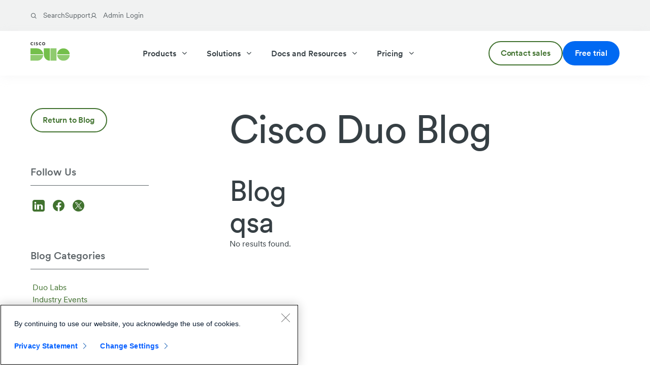

--- FILE ---
content_type: text/html; charset=utf-8
request_url: https://duo.com/blog/tags/qsa
body_size: 9697
content:
<!doctype html>
<html lang="en">
    <head>
        <meta charset="utf-8">
        <meta http-equiv="X-UA-Compatible" content="IE=edge">
        <meta name="viewport" content="width=device-width, initial-scale=1, user-scalable=yes">
        
<meta name="robots" content="index, follow, archive">


        
    
        
          
          
    





    




<title>Qsa Tags Archive | Duo Security</title>
<meta property="og:title" content="Qsa Tags Archive | Duo Security">
<meta name="twitter:title" content="Qsa Tags Archive | Duo Security">

        

        
    
        <meta name="description" content="Duo Security offers solutions to protect organizations from identity threats. Explore Duo identity security, phishing-resistant MFA, and other solutions.">
        <meta property="og:description" content="Duo Security offers solutions to protect organizations from identity threats. Explore Duo identity security, phishing-resistant MFA, and other solutions.">
        <meta name="twitter:description" content="Duo Security offers solutions to protect organizations from identity threats. Explore Duo identity security, phishing-resistant MFA, and other solutions.">
    


    
        
    


    <link rel="canonical" href="https://duo.com/blog/tags/qsa">
    
        
        
    


        
    <meta name="author" content="Duo Security">


        <meta name="msvalidate.01" content="27FB624DBD3F07315A4BF69F5D649C68">
<meta name="google-site-verification" content="ZEIy_BC6KR_V48Qb0ecwTZiOKPs_VXKReQrtd-RF6Uc">
<meta name="bitly-verification" content="040b99f315c6">
<meta name="facebook-domain-verification" content="bpi5sepi5vh4jmwjekocnzsgh0lr1s">
<meta property="fb:app_id" content="896409090480292">
<meta property="og:type" content="website">
<meta property="og:site_name" content="Duo Security">
<meta property="og:url" content="https://duo.com/blog/tags/qsa">
<meta name="twitter:card" content="summary_large_image">
<meta name="twitter:site" content="@duosec">
<meta name="twitter:creator" content="@duosec">

        <link rel="icon" href="/images/favicon/favicon.ico" type="image/x-icon">
<link rel="icon" type="image/png" sizes="16x16" href="/images/favicon/favicon-16x16.png">
<link rel="icon" type="image/png" sizes="32x32" href="/images/favicon/favicon-32x32.png">
<link rel="icon" type="image/png" sizes="96x96" href="/images/favicon/favicon-96x96.png">
<link rel="icon" type="image/png" sizes="192x192" href="/images/favicon/favicon-192x192.png">
<link rel="apple-touch-icon" sizes="57x57" href="/images/favicon/favicon-57x57.png">
<link rel="apple-touch-icon" sizes="72x72" href="/images/favicon/favicon-72x72.png">
<link rel="apple-touch-icon" sizes="114x114" href="/images/favicon/favicon-114x114.png">
<link rel="apple-touch-icon" sizes="120x120" href="/images/favicon/favicon-120x120.png">
<link rel="apple-touch-icon" sizes="152x152" href="/images/favicon/favicon-152x152.png">
<link rel="apple-touch-icon" sizes="180x180" href="/images/favicon/favicon-180x180.png">

        
        <script type="application/ld+json">
    {
        "@context": "http://schema.org",
        "@type": "Organization",
        "description": "Duo Security offers solutions to protect organizations from identity threats. Explore Duo identity security, phishing-resistant MFA, and other solutions.",
        "name": "Duo Security",
        "address": {
            "@type": "PostalAddress",
            "addressCountry": "USA",
            "postalCode": "48104",
            "addressRegion": "MI",
            "addressLocality": "Ann Arbor",
            "streetAddress": "123 North Ashley Street Suite 200"
        },
        "url": "https://duo.com",
        "logo": {
            "@type": "ImageObject",
            "url": "https://duo.com/images/duo-logo.png",
            "width": 300,
            "height": 145
        },
        "brand": "Duo Security",
        "telephone": "1-866-760-4247",
        "foundingDate": "2009-01-01",
        "foundingLocation": "Ann Arbor, MI USA",
        "numberOfEmployees": "200",
        "employee": ["Dug Song", "Jon Oberheide"],
        "sameAs": [
            "https://www.facebook.com/duosec",
            "https://www.x.com/duosec",
            "http://www.youtube.com/user/duosec",
            "https://duo.com/blog",
            "https://www.linkedin.com/company/duosec/"
        ]
    }
</script>

        <script type="application/ld+json">
  {
    "@context": "https://schema.org",
    "@type": "WebPage",
    "name": "",
    "description": "Duo Security offers solutions to protect organizations from identity threats. Explore Duo identity security, phishing-resistant MFA, and other solutions.",
    "url": "https://duo.com",
    "image": "https://duo.com/images/socialshare-generic.jpg",
    "publisher": {
      "@type": "Organization",
      "name": "Duo Security",
      "logo": {
        "@type": "ImageObject",
        "url": "https://duo.com/images/duo-logo.png",
        "width": 300,
        "height": 145
      }
    },
    "lastReviewed": ""
  }
</script>

        
    <script type="text/javascript" src="https://www.cisco.com/c/dam/cdc/t/ctm-core.js"></script>



        
        
        <link rel="preload" href="/fonts/CircularXXWeb-Black.woff2" as="font" type="font/woff2" crossorigin="anonymous">
<link rel="preload" href="/fonts/CircularXXWeb-BlackItalic.woff2" as="font" type="font/woff2" crossorigin="anonymous">
<link rel="preload" href="/fonts/CircularXXWeb-Bold.woff2" as="font" type="font/woff2" crossorigin="anonymous">
<link rel="preload" href="/fonts/CircularXXWeb-BoldItalic.woff2" as="font" type="font/woff2" crossorigin="anonymous">
<link rel="preload" href="/fonts/CircularXXWeb-Book.woff2" as="font" type="font/woff2" crossorigin="anonymous">
<link rel="preload" href="/fonts/CircularXXWeb-BookItalic.woff2" as="font" type="font/woff2" crossorigin="anonymous">
<link rel="preload" href="/fonts/CircularXXWeb-ExtraBlack.woff2" as="font" type="font/woff2" crossorigin="anonymous">
<link rel="preload" href="/fonts/CircularXXWeb-ExtraBlackItalic.woff2" as="font" type="font/woff2" crossorigin="anonymous">
<link rel="preload" href="/fonts/CircularXXWeb-Italic.woff2" as="font" type="font/woff2" crossorigin="anonymous">
<link rel="preload" href="/fonts/CircularXXWeb-Light.woff2" as="font" type="font/woff2" crossorigin="anonymous">
<link rel="preload" href="/fonts/CircularXXWeb-LightItalic.woff2" as="font" type="font/woff2" crossorigin="anonymous">
<link rel="preload" href="/fonts/CircularXXWeb-Medium.woff2" as="font" type="font/woff2" crossorigin="anonymous">
<link rel="preload" href="/fonts/CircularXXWeb-MediumItalic.woff2" as="font" type="font/woff2" crossorigin="anonymous">
<link rel="preload" href="/fonts/CircularXXWeb-Regular.woff2" as="font" type="font/woff2" crossorigin="anonymous">
<link rel="preload" href="/fonts/CircularXXWeb-Thin.woff2" as="font" type="font/woff2" crossorigin="anonymous">
<link rel="preload" href="/fonts/CircularXXWeb-ThinItalic.woff2" as="font" type="font/woff2" crossorigin="anonymous">
<link rel="preload" href="/fonts/duo-icons.ttf?er384d" as="font" type="font/ttf" crossorigin="anonymous">
<style>
    /* Define the font-face for the preloaded font */
    @font-face {
        font-family: 'Circular';
        src: url('/fonts/CircularXXWeb-Thin.woff2') format('woff2'),
            url('/fonts/CircularXXWeb-Thin.woff') format('woff');
        font-weight: 200;
        font-style: normal;
        font-display: swap;
    }

    @font-face {
        font-family: 'Circular';
        src: url('/fonts/CircularXXWeb-ThinItalic.woff2') format('woff2'),
            url('/fonts/CircularXXWeb-ThinItalic.woff') format('woff');
        font-weight: 200;
        font-style: italic;
        font-display: swap;
    }

    @font-face {
        font-family: 'Circular';
        src: url('/fonts/CircularXXWeb-Light.woff2') format('woff2'),
            url('/fonts/CircularXXWeb-Light.woff') format('woff');
        font-weight: 300;
        font-style: normal;
        font-display: swap;
    }

    @font-face {
        font-family: 'Circular';
        src: url('/fonts/CircularXXWeb-LightItalic.woff2') format('woff2'),
            url('/fonts/CircularXXWeb-LightItalic.woff') format('woff');
        font-weight: 300;
        font-style: italic;
        font-display: swap;
    }

    @font-face {
        font-family: 'Circular';
        src: url('/fonts/CircularXXWeb-Regular.woff2') format('woff2'),
            url('/fonts/CircularXXWeb-Regular.woff') format('woff');
        font-weight: 400;
        font-style: normal;
        font-display: swap;
    }

    @font-face {
        font-family: 'Circular';
        src: url('/fonts/CircularXXWeb-Italic.woff2') format('woff2'),
            url('/fonts/CircularXXWeb-Italic.woff') format('woff');
        font-weight: 400;
        font-style: italic;
        font-display: swap;
    }

    @font-face {
        font-family: 'Circular';
        src: url('/fonts/CircularXXWeb-BookItalic.woff2') format('woff2'),
            url('/fonts/CircularXXWeb-BookItalic.woff') format('woff');
        font-weight: 450;
        font-style: italic;
        font-display: swap;
    }

    @font-face {
        font-family: 'Circular';
        src: url('/fonts/CircularXXWeb-Book.woff2') format('woff2'),
            url('/fonts/CircularXXWeb-Book.woff') format('woff');
        font-weight: 450;
        font-style: normal;
        font-display: swap;
    }

    @font-face {
        font-family: 'Circular';
        src: url('/fonts/CircularXXWeb-MediumItalic.woff2') format('woff2'),
            url('/fonts/CircularXXWeb-MediumItalic.woff') format('woff');
        font-weight: 500;
        font-style: italic;
        font-display: swap;
    }

    @font-face {
        font-family: 'Circular';
        src: url('/fonts/CircularXXWeb-Medium.woff2') format('woff2'),
            url('/fonts/CircularXXWeb-Medium.woff') format('woff');
        font-weight: 500;
        font-style: normal;
        font-display: swap;
    }

    @font-face {
        font-family: 'Circular';
        src: url('/fonts/CircularXXWeb-BoldItalic.woff2') format('woff2'),
            url('/fonts/CircularXXWeb-BoldItalic.woff') format('woff');
        font-weight: 700;
        font-style: italic;
        font-display: swap;
    }

    @font-face {
        font-family: 'Circular';
        src: url('/fonts/CircularXXWeb-Bold.woff2') format('woff2'),
            url('/fonts/CircularXXWeb-Bold.woff') format('woff');
        font-weight: 700;
        font-style: normal;
        font-display: swap;
    }

    @font-face {
        font-family: 'Circular';
        src: url('/fonts/CircularXXWeb-BlackItalic.woff2') format('woff2'),
            url('/fonts/CircularXXWeb-BlackItalic.woff') format('woff');
        font-weight: 800;
        font-style: italic;
        font-display: swap;
    }

    @font-face {
        font-family: 'Circular';
        src: url('/fonts/CircularXXWeb-Black.woff2') format('woff2'),
            url('/fonts/CircularXXWeb-Black.woff') format('woff');
        font-weight: 800;
        font-style: normal;
        font-display: swap;
    }

    @font-face {
        font-family: 'Circular';
        src: url('/fonts/CircularXXWeb-ExtraBlackItalic.woff2') format('woff2'),
            url('/fonts/CircularXXWeb-ExtraBlackItalic.woff') format('woff');
        font-weight: 900;
        font-style: italic;
        font-display: swap;
    }

    @font-face {
        font-family: 'Circular';
        src: url('/fonts/CircularXXWeb-ExtraBlack.woff2') format('woff2'),
            url('/fonts/CircularXXWeb-ExtraBlack.woff') format('woff');
        font-weight: 900;
        font-style: normal;
        font-display: swap;
    }

    html body {
        font-family: Circular, sans-serif;
    }

    @font-face {
        font-family: 'duo-icons';
        src:  url('/fonts/duo-icons.eot?er384d');
        src:  url('/fonts/duo-icons.eot?er384d#iefix') format('embedded-opentype'),
            url('/fonts/duo-icons.ttf?er384d') format('truetype'),
            url('/fonts/duo-icons.woff?er384d') format('woff'),
            url('/fonts/duo-icons.svg?er384d#duo-icons') format('svg');
        font-weight: normal;
        font-style: normal;
        font-display: block;
    }

    [class^="icon-"], [class*=" icon-"] {
        /* use !important to prevent issues with browser extensions that change fonts */
        font-family: 'duo-icons' !important;
        speak: never;
        font-style: normal;
        font-weight: normal;
        font-variant: normal;
        text-transform: none;
        line-height: 1;

        /* Better Font Rendering =========== */
        -webkit-font-smoothing: antialiased;
        -moz-osx-font-smoothing: grayscale;
    }

    .icon-rotate:before {
        content: "\e900";
    }
    .icon-quote:before {
        content: "\e901";
    }
    .icon-sound-off:before {
        content: "\e902";
    }
    .icon-arrow-right:before {
        content: "\e903";
    }
    .icon-globe:before {
        content: "\e904";
    }
    .icon-close:before {
        content: "\e905";
    }
    .icon-hamburger:before {
        content: "\e906";
    }
    .icon-magnifier:before {
        content: "\e907";
    }
    .icon-user:before {
        content: "\e908";
    }
    .icon-chevron-up:before {
        content: "\e909";
    }
    .icon-chevron-right:before {
        content: "\e90a";
    }
    .icon-chevron-down:before {
        content: "\e90b";
    }
    .icon-linkedin:before {
        content: "\e90c";
    }
    .icon-instagram:before {
        content: "\e90d";
    }
    .icon-play:before {
        content: "\e90e";
    }
    .icon-pause:before {
        content: "\e90f";
    }
    .icon-sound-on:before {
        content: "\e910";
    }
    .icon-twitter-x:before {
        content: "\e911";
    }
    .icon-facebook:before {
        content: "\e912";
    }
    .icon-ellipse:before {
        content: "\e913";
    }
    .icon-email:before {
        content: "\e914";
    }
    .icon-calendar-blank:before {
        content: "\e915";
    }
    .icon-tooltip:before {
        content: "\e916";
    }
    .icon-copy:before {
        content: "\e917";
    }
</style>
        <link rel="stylesheet" href="/css/production.min.css?v=1768916510" />
        
    </head>
    
    <body id="top" class="production no-js">
        <a class="skpnav" href="#main-content">Skip navigation</a>
        <div id="site-container">
            <div class="top-navigation-container">
                
                <div id="utility-bar" class="utility-bar background-navy-50" aria-label="Utility navigation">
    <div class="section-wrap">
        <div class="content-wrap">
            <ul class="unstyled">
                
                
                <li>
    <a class="" href="/search" >
        
            <i class="icon-magnifier"></i>
        
        <span>Search</span>
    </a>

</li>
                
                <li>
    <a class="" href="/support" >
        
        <span>Support</span>
    </a>

</li>
                
                <li>
    <a class="" href="https://admin.duosecurity.com/" target="_blank" >
        
            <i class="icon-user"></i>
        
        <span>Admin Login</span>
    </a>

</li>
                
                
            </ul>
        </div>
    </div>
</div>

                
                
<header id="site-header" class="site-header">
    <div class="section-wrap">
        <div class="content-wrap nav-bar">
            <div class="logo-container">
                <a href="/" class="logo">
                    <img src="/images/duo-logo.svg" alt="Cisco Duo logo">
                </a>
                
                <div class="mobile-menu-toggle-container">
                    <button id="nav-icon" class="nav-icon background-color-white" aria-expanded="false" aria-label="Toggle navigation menu">
                        <i class="icon-hamburger"></i>
                        <i class="icon-close" hidden></i>
                    </button>
                </div>
                
            </div>
            
            <nav class="nav-menu" role="navigation">
                <div class="main-menu-container">
                    <div class="scrollable-menu-container">
    <ul class="top-level-items unstyled">
        
        <li class="top-level-item">
            <a href="/product" class="top-level-link" aria-expanded="false" aria-haspopup="true">Products
                <i class="icon-chevron-down"></i>
            </a>
            
            <div class="nav-dropdown layout-one">
                <div class="box-shadow-container section-wrap">
                    <div class="grid-container content-wrap">
                        <div class="submenu-section">
                            <div class="submenu-summary">
                                
                                <img src="/img/asset/aW1nL21lbnUtaW1hZ2VzL3Byb2R1Y3QtbWVudS1pbWFnZS5wbmc/product-menu-image.png?s=873c087b590762e6fc813f04e78cf486" width="294" height="196" alt="Woman using smartphone with floating icons for biometrics, facial recognition, and global connectivity.">
                                
                                <p>A comprehensive overview of Duo's product capabilities.</p>
                            </div>
                            <ul class="unstyled">
                                
                                <li>
                                    
    <a class="secondary-link button button-link no-underline" href="/product" >
        
        <span>Capabilities Overview</span><i class="icon-chevron-right"></i><i class="icon-arrow-right"></i>
    </a>


                                </li>
                                
                            </ul>
                            <hr>
                        </div>
                        <div class="submenu-section">
                            <ul class="column-menu unstyled">
                                
                                <li>
    
    <span>IDENTITY AND ACCESS MANAGEMENT</span>


    
</li>
                                
                                <li>
    
    <a class="" href="/product/duo-directory" >
        
        <span>Duo Directory</span>
    </a>


    
</li>
                                
                                <li>
    
    <a class="" href="/product/multi-factor-authentication-mfa" >
        
        <span>Multi-Factor Authentication (MFA)</span>
    </a>


    
</li>
                                
                                <li>
    
    <a class="" href="/product/single-sign-on-sso" >
        
        <span>Single Sign-On (SSO)</span>
    </a>


    
</li>
                                
                            </ul>
                            <hr>
                        </div>
                        <div class="submenu-section">
                            <ul class="column-menu unstyled">
                                
                                <li>
    
    <span>PHISHING-RESISTANT MFA</span>


    
</li>
                                
                                <li>
    
    <a class="" href="/product/passwordless" >
        
        <span>Passwordless</span>
    </a>


    
</li>
                                
                                <li>
    
    <a class="" href="/product/passport" >
        
        <span>Duo Passport</span>
    </a>


    
</li>
                                
                                <li>
    
    <a class="" href="/product/device-trust" >
        
        <span>Device Trust</span>
    </a>


    
</li>
                                
                            </ul>
                            <hr>
                        </div>
                        <div class="submenu-section">
                            <ul class="column-menu unstyled">
                                
                                <li>
    
    <span>IDENTITY INTELLIGENCE</span>


    
</li>
                                
                                <li>
    
    <a class="" href="/product/cisco-identity-intelligence" >
        
        <span>Cisco Identity Intelligence</span>
    </a>


    
</li>
                                
                                <li>
    
    <a class="" href="/product/identity-threat-detection-and-response-itdr" >
        
        <span>Identity Threat Detection and Response (ITDR)</span>
    </a>


    
</li>
                                
                                <li>
    
    <a class="" href="/product/identity-security-posture-management-ispm" >
        
        <span>Identity Security Posture Management (ISPM)</span>
    </a>


    
</li>
                                
                            </ul>
                            <hr>
                        </div>
                    </div>
                </div>
            </div>
            
        </li>
        
        <li class="top-level-item">
            <a href="/solutions" class="top-level-link" aria-expanded="false" aria-haspopup="true">Solutions
                <i class="icon-chevron-down"></i>
            </a>
            
            <div class="nav-dropdown layout-one">
                <div class="box-shadow-container section-wrap">
                    <div class="grid-container content-wrap">
                        <div class="submenu-section">
                            <div class="submenu-summary">
                                
                                <img src="/img/asset/aW1nL21lbnUtaW1hZ2VzL25hdmltYWdlMi53ZWJw/navimage2.webp?s=669551349bca4911e30bf7df150fc4a8" width="294" height="196" alt="A person sitting indoors, looking at their smartphone with a laptop open on their lap.">
                                
                                <p>Comprehensive, customizable identity solutions tailored for all.</p>
                            </div>
                            <ul class="unstyled">
                                
                                <li>
                                    
    <a class="secondary-link button button-link no-underline" href="/solutions" >
        
        <span>Solutions Overview</span><i class="icon-chevron-right"></i><i class="icon-arrow-right"></i>
    </a>


                                </li>
                                
                            </ul>
                            <hr>
                        </div>
                        <div class="submenu-section">
                            <ul class="column-menu unstyled">
                                
                                <li>
    
    <span>FOR WHOM</span>


    
</li>
                                
                                <li>
    
    <a class="" href="/solutions/small-to-medium-business" >
        
        <span>Small and Medium Business</span>
    </a>


    
</li>
                                
                                <li>
    
    <a class="" href="/solutions/enterprise" >
        
        <span>Enterprise</span>
    </a>


    
</li>
                                
                                <li>
    
    <a class="" href="/solutions/government" >
        
        <span>Federal, State, and Local Government</span>
    </a>


    
</li>
                                
                                <li>
    
    <a class="" href="/partnerships/managed-service-providers" >
        
        <span>Managed Service Providers (MSP)</span>
    </a>


    
</li>
                                
                            </ul>
                            <hr>
                        </div>
                        <div class="submenu-section">
                            <ul class="column-menu unstyled">
                                
                                <li>
    
    <span>USE CASES</span>


    
</li>
                                
                                <li>
    
    <a class="" href="/solutions/security-first-iam" >
        
        <span>Security-First IAM</span>
    </a>


    
</li>
                                
                                <li>
    
    <a class="" href="/solutions/phishing-prevention" >
        
        <span>End-to-End Phishing Resistance</span>
    </a>


    
</li>
                                
                                <li>
    
    <a class="" href="/solutions/compliance" >
        
        <span>Compliance Solutions</span>
    </a>


    
</li>
                                
                                <li>
    
    <a class="" href="/solutions/access-management" >
        
        <span>Access Management</span>
    </a>


    
</li>
                                
                                <li>
    
    <a class="" href="/solutions/zero-trust-security" >
        
        <span>Zero Trust Security</span>
    </a>


    
</li>
                                
                            </ul>
                            <hr>
                        </div>
                        <div class="submenu-section">
                            <ul class="column-menu unstyled">
                                
                                <li>
    
    <span>INDUSTRIES</span>


    
</li>
                                
                                <li>
    
    <a class="" href="/solutions/higher-ed" >
        
        <span>Higher Education</span>
    </a>


    
</li>
                                
                                <li>
    
    <a class="" href="/solutions/k-12" >
        
        <span>K-12 Education</span>
    </a>


    
</li>
                                
                                <li>
    
    <a class="" href="/solutions/financial" >
        
        <span>Finance</span>
    </a>


    
</li>
                                
                                <li>
    
    <a class="" href="/solutions/legal" >
        
        <span>Legal</span>
    </a>


    
</li>
                                
                                <li>
    
    <a class="" href="/solutions/retail" >
        
        <span>Retail</span>
    </a>


    
</li>
                                
                                <li>
    
    <a class="" href="/solutions/technology" >
        
        <span>Technology</span>
    </a>


    
</li>
                                
                                <li>
    
    <a class="" href="/solutions/healthcare" >
        
        <span>Healthcare</span>
    </a>


    
</li>
                                
                            </ul>
                            <hr>
                        </div>
                    </div>
                </div>
            </div>
            
        </li>
        
        <li class="top-level-item">
            <a href="/docs-and-resources" class="top-level-link" aria-expanded="false" aria-haspopup="true">Docs and Resources
                <i class="icon-chevron-down"></i>
            </a>
            
            <div class="nav-dropdown layout-one">
                <div class="box-shadow-container section-wrap">
                    <div class="grid-container content-wrap">
                        <div class="submenu-section">
                            <div class="submenu-summary">
                                
                                <img src="/img/asset/aW1nL21lbnUtaW1hZ2VzL25hdmltYWdlMy53ZWJw/navimage3.webp?s=e05ab6bc8fc1b15d2eb39431d445f49f" width="294" height="196" alt="A person holds an eBook titled &quot;Attack Vectors Decoded: Securing Organizations Against Identity-Based Threats&quot; with the Duo logo visible.">
                                
                                <p>Browse hundreds of Duo assets.</p>
                            </div>
                            <ul class="unstyled">
                                
                                <li>
                                    
    <a class="secondary-link button button-link no-underline" href="https://resources.duo.com/" >
        
        <span>Top Resources</span><i class="icon-chevron-right"></i><i class="icon-arrow-right"></i>
    </a>


                                </li>
                                
                            </ul>
                            <hr>
                        </div>
                        <div class="submenu-section">
                            <ul class="column-menu unstyled">
                                
                                <li>
    
    <span>RESOURCES OVERVIEW</span>


    
</li>
                                
                                <li>
    
    <a class="" href="/docs" >
        
        <span>Docs</span>
    </a>


    
</li>
                                
                                <li>
    
    <a class="" href="/events" >
        
        <span>Events and Webinars</span>
    </a>


    
</li>
                                
                                <li>
    
    <a class="" href="https://resources.duo.com/?contentType=ebook" >
        
        <span>Ebooks</span>
    </a>


    
</li>
                                
                                <li>
    
    <a class="" href="/demos" >
        
        <span>Demos</span>
    </a>


    
</li>
                                
                                <li>
    
    <a class="" href="/blog" >
        
        <span>Blog</span>
    </a>


    
    <span class="highlight-text background-color-green-100">NEW</span>
    
</li>
                                
                            </ul>
                            <hr>
                        </div>
                        <div class="submenu-section">
                            <ul class="column-menu unstyled">
                                
                                <li>
    
    <span>OUR COMPANY</span>


    
</li>
                                
                                <li>
    
    <a class="" href="/about" >
        
        <span>About Duo</span>
    </a>


    
</li>
                                
                                <li>
    
    <a class="" href="/why-duo" >
        
        <span>Why Choose Duo?</span>
    </a>


    
</li>
                                
                                <li>
    
    <a class="" href="https://resources.duo.com/?contentType=case-study" >
        
        <span>Customer Success</span>
    </a>


    
</li>
                                
                            </ul>
                            <hr>
                        </div>
                        <div class="submenu-section">
                            <ul class="column-menu unstyled">
                                
                                <li>
    
    <span>SUPPORT</span>


    
</li>
                                
                                <li>
    
    <a class="" href="/support" >
        
        <span>Duo Support</span>
    </a>


    
</li>
                                
                                <li>
    
    <a class="" href="/support#admins" >
        
        <span>For Admins</span>
    </a>


    
</li>
                                
                                <li>
    
    <a class="" href="/support#users" >
        
        <span>For Users</span>
    </a>


    
</li>
                                
                            </ul>
                            <hr>
                        </div>
                    </div>
                </div>
            </div>
            
        </li>
        
        <li class="top-level-item">
            <a href="/editions-and-pricing" class="top-level-link" aria-expanded="false" aria-haspopup="true">Pricing
                <i class="icon-chevron-down"></i>
            </a>
            
            <div class="nav-dropdown layout-two">
                <div class="box-shadow-container section-wrap">
                    <div class="grid-container content-wrap">
                        <div class="submenu-section">
                            <div class="columns-wrap-12">
                                
                                <div class="submenu-card background-light-grey-gradient col-3-12-lg col-6-12-md col-12-12">
                                    <div class="header">
                                        
    
    
    



    <a class="card-header" href="/editions-and-pricing" >
        
        <span><span>Compare</span>Duo Editions</span>
    </a>


                                        
                                    </div>
                                    <div class="description mb-12">Affordable editions for teams of all sizes</div>
                                    
                                    <div class="additional-links">
                                        
                                        <div>
                                            
    <a class="additional-link button button-link no-underline" href="/editions-and-pricing" >
        
        <span>Compare Editions</span><i class="icon-chevron-right"></i><i class="icon-arrow-right"></i>
    </a>


                                        </div>
                                        
                                        <div>
                                            
    <a class="additional-link button button-link no-underline" href="/editions-and-pricing/ready-to-buy-now" >
        
        <span>Buy Now</span><i class="icon-chevron-right"></i><i class="icon-arrow-right"></i>
    </a>


                                        </div>
                                        
                                    </div>
                                    
                                </div>
                                
                                <div class="submenu-card background-light-grey-gradient col-3-12-lg col-6-12-md col-12-12">
                                    <div class="header">
                                        
    
    
    



    <a class="card-header" href="/editions-and-pricing/duo-essentials" >
        
        <span><span>Duo</span>Essentials</span>
    </a>


                                        
                                    </div>
                                    <div class="description mb-12">Essential authentication for broader organizational security.<br />
$3/user/month</div>
                                    
                                    <div class="additional-links">
                                        
                                        <div>
                                            
    <a class="additional-link button button-link no-underline" href="/editions-and-pricing/duo-essentials" >
        
        <span>View Essentials</span><i class="icon-chevron-right"></i><i class="icon-arrow-right"></i>
    </a>


                                        </div>
                                        
                                    </div>
                                    
                                </div>
                                
                                <div class="submenu-card background-light-grey-gradient col-3-12-lg col-6-12-md col-12-12">
                                    <div class="header">
                                        
    
    
    



    <a class="card-header" href="/editions-and-pricing/duo-advantage" >
        
        <span><span>Duo</span>Advantage</span>
    </a>


                                        
                                        <span class="highlight">Most Popular</span>
                                        
                                    </div>
                                    <div class="description mb-12">Comprehensive control over user and device security.<br />
$6/user/month</div>
                                    
                                    <div class="additional-links">
                                        
                                        <div>
                                            
    <a class="additional-link button button-link no-underline" href="/editions-and-pricing/duo-advantage" >
        
        <span>View Advantage</span><i class="icon-chevron-right"></i><i class="icon-arrow-right"></i>
    </a>


                                        </div>
                                        
                                    </div>
                                    
                                </div>
                                
                                <div class="submenu-card background-light-grey-gradient col-3-12-lg col-6-12-md col-12-12">
                                    <div class="header">
                                        
    
    
    



    <a class="card-header" href="/editions-and-pricing/duo-premier" >
        
        <span><span>Duo</span>Premier</span>
    </a>


                                        
                                    </div>
                                    <div class="description mb-12">The most security coverage for any size organization.<br />
$9/user/month</div>
                                    
                                    <div class="additional-links">
                                        
                                        <div>
                                            
    <a class="additional-link button button-link no-underline" href="/editions-and-pricing/duo-premier" >
        
        <span>View Premier</span><i class="icon-chevron-right"></i><i class="icon-arrow-right"></i>
    </a>


                                        </div>
                                        
                                    </div>
                                    
                                </div>
                                
                            </div>
                            <div class="standalone-links-container">
                                
                                
    <a class="button button-link no-underline additional-link" href="/editions-and-pricing/duo-free" >
        
        <span>Duo Free for teams of 10 or less</span><i class="icon-chevron-right"></i><i class="icon-arrow-right"></i>
    </a>


                                
                            </div>
                        </div>
                        <hr>
                    </div>
                </div>
            </div>
            
        </li>
        
    </ul>
    
    <ul class="utility-items unstyled">
        
        <li>
            
    <a class="utility-item" href="/search" >
        
        <span>Search</span>
    </a>


        </li>
        
        <li>
            
    <a class="utility-item" href="/support" >
        
        <span>Support</span>
    </a>


        </li>
        
        <li>
            
    <a class="utility-item" href="https://admin.duosecurity.com/" target="_blank" >
        
        <span>Admin Login</span>
    </a>


        </li>
        
    </ul>
    
</div>

                    <div class="cta-btns background-color-white">
    
        
<div class="buttons-wrap mt-default mb-default">
    
        
            
    <a class="button button-secondary" href="/about/contact" >
        
        <span>Contact sales</span>
    </a>



        
    
        
            
    <a class="button button-primary" href="https://signup.duo.com/" >
        
        <span>Free trial</span>
    </a>



        
    
    
</div>

    
</div>

                </div>
            </nav>
            
        </div>
    </div>
</header>


            </div>
            <div id="main-content" name="main-content">
                

    



    <section id="section-59a75eaa266a5cac" class="section--blog section--blog-archive section--accordion-two-columns section-wrap">
        <div class="content-wrap columns-wrap-12 switch-columns-order-screen-721">
            <div class="post-content col-8-12-md col-12-12-xs">
                <h1 class="h1 mb-md">Cisco Duo Blog</h1>
                
                    
                        
                            <h2 class="h2">Blog</h2>
                        
                        
                    
                
                <div class="blog-archive-list">
                    
                        
                            <h2>qsa</h2>
                            <p class="no-results">No results found.</p>
                        
                        
    
    


                    
                </div>
            </div>
            <aside class="sidebar sidebar-menu scroll col-4-12-md offset-right-md-1 col-12-12-xs">
    
        <div class="return-to-blog">
            
    <a class="button button-secondary" href="/blog" >
        
        <span>Return to Blog</span>
    </a>



        </div>
    
    
        <div class="social-share">
    <div class="sidebar-title">
        Follow Us
    </div>
    <div class="social-share-icons sidebar-list pt-xss">
        <a class="social-icons__icon no-underline"
            href="https://www.linkedin.com/company/duosec"
            target="_blank" aria-label="Follow us on LinkedIn">
            <i class="icon-linkedin" aria-hidden="true"></i>
        </a>
        <a class="social-icons__icon no-underline"
            href="https://www.facebook.com/profile.php?id=61575641758823"
            target="_blank" aria-label="Follow us on Facebook">
            <i class="icon-facebook" aria-hidden="true"></i>
        </a>
        <a class="social-icons__icon no-underline"
            href="https://x.com/duosec"
            target="_blank" aria-label="Follow us on X">
            <i class="icon-twitter-x" aria-hidden="true"></i>
        </a>
    </div>
</div>
        <div class="blog-categories">
            <div class="sidebar-title">
                Blog Categories
            </div>
            <div class="blog-categories-list sidebar-list">
                <ul class="unstyled">
                    
                        <li>
                            <a class="article-link no-underline" href="/blog/category/duo-labs">Duo Labs</a>
                        </li>
                    
                        <li>
                            <a class="article-link no-underline" href="/blog/category/industry-events">Industry Events</a>
                        </li>
                    
                        <li>
                            <a class="article-link no-underline" href="/blog/category/industry-news">Industry News</a>
                        </li>
                    
                        <li>
                            <a class="article-link no-underline" href="/blog/category/product-and-engineering">Product & Engineering</a>
                        </li>
                    
                </ul>
            </div>
        </div>
        
        

<div class="single--cta-lockup pt-sm pb-sm pr-sm pl-sm border-radius-lg background-color-navy-500 text-color-white has-background-image background-size-cover" style="background-image:url(/assets/img/section--cta-lockup.webp); background-position:50% 50%;">
    <div class="columns-flex-wrap-12 columns-content-center">
        <div class="col-1-1-xs">
            <div class="bard-content-wrap body-large" style="max-width:780px">
                
                    
    
        <p>Try Duo for free</p><p>See for yourself why we’re one of the world’s most trusted identity security tools.</p>
    


                
                    
    
<div class="buttons-wrap mt-none mb-none">
    
        
            
    <a class="button button-primary blue-300" href="https://signup.duo.com/" >
        
        <span>Duo free trial</span>
    </a>



        
    
    
</div>



                
                    
    
        <p></p>
    


                
            </div>
        </div>
    </div>
    
        

    
    
</div>
    
</aside>

        </div>
    </section>
    
    

    
    


<section id="section-mag1nl26" class="section--cta-lockup section-wrap pt-xl pb-lg background-color-white">
    <div class="content-wrap">
        

<div class="single--cta-lockup pt-xl pb-xl pr-sm pl-sm border-radius-lg background-color-navy-500 text-color-white has-background-image background-size-cover" style="background-image:url(/assets/img/section--cta-lockup.webp); background-position:0% 0%;">
    <div class="columns-flex-wrap-12 columns-content-center">
        <div class="col-1-1-xs">
            <div class="bard-content-wrap body-large" style="max-width:780px">
                
                    
    
    
    
    
        <h2 class="text-heading mt-default mb-default">Ready to secure your organization?</h2>
    



                
                    
    
        <p>Experience for yourself why Duo is one of the most trusted access management tools. Try it for free, explore editions, and connect with security experts.</p><p></p>
    


                
            </div>
        </div>
    </div>
    
        

    <div class="columns-flex-wrap-12 cards-wrap cards-wrap--circular-button align-items-stretch justify-content-center mt-default mb-default">
        
        
            
            
                
                
            
            <a class="card background-color-white" href="https://signup.duo.com/">
                <div class="card-text">
                    
                        
    
    
    
    
        <h3 class="text-heading h5 mt-default mb-default">Start your free trial</h3>
    



                    
                        
    
        <p>See why Duo is the leader in identity security.</p>
    


                    
                </div>
                <i class="button-circular white icon-arrow-right"></i>
            </a>
        
            
            
                
                
            
            <a class="card background-color-white" href="/editions-and-pricing">
                <div class="card-text">
                    
                        
    
    
    
    
        <h3 class="text-heading h5 mt-default mb-default">Compare editions</h3>
    



                    
                        
    
        <p>Find out which edition is right for your organization.</p>
    


                    
                </div>
                <i class="button-circular white icon-arrow-right"></i>
            </a>
        
            
            
                
                
            
            <a class="card background-color-white" href="/about/contact">
                <div class="card-text">
                    
                        
    
    
    
    
        <h3 class="text-heading h5 mt-default mb-default">Contact sales</h3>
    



                    
                        
    
        <p>Connect with our sales team and learn more.</p>
    


                    
                </div>
                <i class="button-circular white icon-arrow-right"></i>
            </a>
        
    </div>

    
    
</div>
    </div>
</section>





            </div>
            <footer id="site-footer" class="section-wrap site-footer footer">
    <div class="content-wrap">
        
        <div class="columns-wrap-12">
            
    
        
            <div class="col-3-12-md col-6-12-xs footer__item footer-menu-card">
                
                        
                            
                                <h2 class="body-small">
    <span>Products</span>

</h2>
                                <ul class="footer__unordered-list unstyled">
                            
                        
                            
                                <li class="footer__list-item">
                                    
    <a class="" href="/product/duo-directory" >
        
        <span>Duo Directory</span>
    </a>


                                </li>
                            
                        
                            
                                <li class="footer__list-item">
                                    
    <a class="" href="/product/passport" >
        
        <span>Duo Passport</span>
    </a>


                                </li>
                            
                        
                            
                                <li class="footer__list-item">
                                    
    <a class="" href="/product/multi-factor-authentication-mfa" >
        
        <span>Multi-Factor Authentication (MFA)</span>
    </a>


                                </li>
                            
                        
                            
                                <li class="footer__list-item">
                                    
    <a class="" href="/product/multi-factor-authentication-mfa/two-factor-authentication-2fa" >
        
        <span>Two-Factor Authentication (2FA)</span>
    </a>


                                </li>
                            
                        
                            
                                <li class="footer__list-item">
                                    
    <a class="" href="/product/single-sign-on-sso" >
        
        <span>Single Sign-On (SSO)</span>
    </a>


                                </li>
                            
                        
                            
                                <li class="footer__list-item">
                                    
    <a class="" href="/product/passwordless" >
        
        <span>Passwordless</span>
    </a>


                                </li>
                            
                        
                            
                                <li class="footer__list-item">
                                    
    <a class="" href="/integrations" >
        
        <span>Integrations</span>
    </a>


                                </li>
                            
                        
                            
                                <li class="footer__list-item">
                                    
    <a class="" href="/product/device-trust" >
        
        <span>Device Trust</span>
    </a>


                                </li>
                            
                        
                            
                                <li class="footer__list-item">
                                    
    <a class="" href="/product/adaptive-access-policies" >
        
        <span>Adaptive Access Policies</span>
    </a>


                                </li>
                            
                        
                            
                                <li class="footer__list-item">
                                    
    <a class="" href="/product/remote-access" >
        
        <span>Remote Access</span>
    </a>


                                </li>
                            
                        
                            
                                <li class="footer__list-item">
                                    
    <a class="" href="/product/cisco-identity-intelligence" >
        
        <span>Cisco Identity Intelligence</span>
    </a>


                                </li>
                            
                        
                            
                                <li class="footer__list-item">
                                    
    <a class="" href="/product/identity-threat-detection-and-response-itdr" >
        
        <span>Identity Threat Detection & Response</span>
    </a>


                                </li>
                            
                        
                            
                                <li class="footer__list-item">
                                    
    <a class="" href="/product/identity-security-posture-management-ispm" >
        
        <span>Identity Security Posture Management</span>
    </a>


                                </li>
                            
                        
                
            </div>
        
    
        
            <div class="col-3-12-md col-6-12-xs footer__item footer-menu-card">
                
                        
                            
                                <h2 class="body-small">
    <span>Solutions</span>

</h2>
                                <ul class="footer__unordered-list unstyled">
                            
                        
                            
                                <li class="footer__list-item">
                                    
    <a class="" href="/solutions/enterprise" >
        
        <span>Enterprise</span>
    </a>


                                </li>
                            
                        
                            
                                <li class="footer__list-item">
                                    
    <a class="" href="/partnerships/managed-service-providers" >
        
        <span>Managed Service Provider</span>
    </a>


                                </li>
                            
                        
                            
                                <li class="footer__list-item">
                                    
    <a class="" href="/solutions/small-to-medium-business" >
        
        <span>Small & Medium Business</span>
    </a>


                                </li>
                            
                        
                            
                                <li class="footer__list-item">
                                    
    <a class="" href="/editions-and-pricing/duo-federal-editions" >
        
        <span>Federal, State & Local Government</span>
    </a>


                                </li>
                            
                        
                            
                                <li class="footer__list-item">
                                    
    <a class="" href="/solutions/security-first-iam" >
        
        <span>Security-First IAM</span>
    </a>


                                </li>
                            
                        
                            
                                <li class="footer__list-item">
                                    
    <a class="" href="/solutions/phishing-prevention" >
        
        <span>Phishing Prevention</span>
    </a>


                                </li>
                            
                        
                            
                                <li class="footer__list-item">
                                    
    <a class="" href="/solutions/compliance" >
        
        <span>Compliance</span>
    </a>


                                </li>
                            
                        
                            
                                <li class="footer__list-item">
                                    
    <a class="" href="/solutions/zero-trust-security" >
        
        <span>Zero Trust Security</span>
    </a>


                                </li>
                            
                        
                            
                                </ul>
                                <h2  class="body-small">
    <a class="" href="/partnerships" >
        
        <span>Partnerships</span>
    </a>

</h2>
                                <ul class="footer__unordered-list unstyled">
                            
                        
                            
                                <li class="footer__list-item">
                                    
    <a class="" href="/partnerships" >
        
        <span>Partnerships Overview</span>
    </a>


                                </li>
                            
                        
                            
                                <li class="footer__list-item">
                                    
    <a class="" href="/partnerships/managed-service-providers" >
        
        <span>Managed Service Providers</span>
    </a>


                                </li>
                            
                        
                            
                                <li class="footer__list-item">
                                    
    <a class="" href="https://ecosystem.duo.com/en-US/home" target="_blank" >
        
        <span>Duo Ecosystem</span>
    </a>


                                </li>
                            
                        
                
            </div>
        
    
        
            <div class="col-3-12-md col-6-12-xs footer__item footer-menu-card">
                
                        
                            
                                <h2 class="body-small">
    <span>Support</span>

</h2>
                                <ul class="footer__unordered-list unstyled">
                            
                        
                            
                                <li class="footer__list-item">
                                    
    <a class="" href="/support" >
        
        <span>Duo Support</span>
    </a>


                                </li>
                            
                        
                            
                                <li class="footer__list-item">
                                    
    <a class="" href="/support/free-trial-onboarding-guide" >
        
        <span>Getting Started with Duo</span>
    </a>


                                </li>
                            
                        
                            
                                <li class="footer__list-item">
                                    
    <a class="" href="/support#admins" >
        
        <span>Support for Admins</span>
    </a>


                                </li>
                            
                        
                            
                                <li class="footer__list-item">
                                    
    <a class="" href="/support#users" >
        
        <span>Support for Users</span>
    </a>


                                </li>
                            
                        
                            
                                </ul>
                                <h2  class="body-small">
    <span>Docs & Resources</span>

</h2>
                                <ul class="footer__unordered-list unstyled">
                            
                        
                            
                                <li class="footer__list-item">
                                    
    <a class="" href="https://resources.duo.com/" >
        
        <span>Top Resources</span>
    </a>


                                </li>
                            
                        
                            
                                <li class="footer__list-item">
                                    
    <a class="" href="/docs" >
        
        <span>Docs</span>
    </a>


                                </li>
                            
                        
                            
                                <li class="footer__list-item">
                                    
    <a class="" href="/demos" >
        
        <span>Demos</span>
    </a>


                                </li>
                            
                        
                            
                                <li class="footer__list-item">
                                    
    <a class="" href="/events" >
        
        <span>Events</span>
    </a>


                                </li>
                            
                        
                            
                                <li class="footer__list-item">
                                    
    <a class="" href="/blog" >
        
        <span>Blog</span>
    </a>


                                </li>
                            
                        
                            
                                <li class="footer__list-item">
                                    
    <a class="" href="/learn" >
        
        <span>Learn</span>
    </a>


                                </li>
                            
                        
                
            </div>
        
    
        
            <div class="col-3-12-md col-6-12-xs footer__item footer-menu-card">
                
                        
                            
                                <h2 class="body-small">
    <span>PRICING</span>

</h2>
                                <ul class="footer__unordered-list unstyled">
                            
                        
                            
                                <li class="footer__list-item">
                                    
    <a class="" href="/editions-and-pricing/duo-essentials" >
        
        <span>Essentials</span>
    </a>


                                </li>
                            
                        
                            
                                <li class="footer__list-item">
                                    
    <a class="" href="/editions-and-pricing/duo-advantage" >
        
        <span>Advantage</span>
    </a>


                                </li>
                            
                        
                            
                                <li class="footer__list-item">
                                    
    <a class="" href="/editions-and-pricing/duo-premier" >
        
        <span>Premier</span>
    </a>


                                </li>
                            
                        
                            
                                <li class="footer__list-item">
                                    
    <a class="" href="/editions-and-pricing" >
        
        <span>Compare Editions</span>
    </a>


                                </li>
                            
                        
                            
                                </ul>
                                <h2  class="body-small">
    <span>Company</span>

</h2>
                                <ul class="footer__unordered-list unstyled">
                            
                        
                            
                                <li class="footer__list-item">
                                    
    <a class="" href="/about" >
        
        <span>About Duo</span>
    </a>


                                </li>
                            
                        
                            
                                <li class="footer__list-item">
                                    
    <a class="" href="https://careers.cisco.com/global/en/home" target="_blank" >
        
        <span>Careers</span>
    </a>


                                </li>
                            
                        
                            
                                </ul>
                                <h2  class="body-small">
    <span>Download our app</span>

</h2>
                                <ul class="footer__unordered-list unstyled">
                            
                        
                            
                                <li class="footer__list-item">
                                    
    <a class="" href="https://apps.apple.com/us/app/duo-mobile/id422663827" target="_blank" >
        
        <span>Duo for iOS</span>
    </a>


                                </li>
                            
                        
                            
                                <li class="footer__list-item">
                                    
    <a class="" href="https://play.google.com/store/apps/details/Duo_Mobile?id=com.duosecurity.duomobile&hl=en_NZ" target="_blank" >
        
        <span>Duo for Android</span>
    </a>


                                </li>
                            
                        
                
            </div>
        
    


        </div>
        
        <div class="footer-bottom-row">
            <div class="footer-logo-social-row">
                <div class="footer-logo-row">
                    <div class="footer__item footer-logo">
                        <a class="logo" href="/"><img src="/images/duo-logo-white.svg" alt="Cisco Duo logo"></a>
                    </div>
                </div>
                <div class="footer-social-row">
                    <div class="social-icon-group">
                        <div class="social-icons">
    <a class="social-icons__icon" href="https://www.facebook.com/duosec/" aria-label="Cisco Duo on Facebook">
        <i class="icon-facebook" aria-hidden="true"></i>
    </a>
    <a class="social-icons__icon" href="https://twitter.com/duosec" aria-label="Cisco Duo on X">
        <i class="icon-twitter-x" aria-hidden="true"></i>
    </a>
    <a class="social-icons__icon" href="https://www.instagram.com/duosec/" aria-label="Cisco Duo on Instagram">
        <i class="icon-instagram" aria-hidden="true"></i>
    </a>
    <a class="social-icons__icon" href="https://www.linkedin.com/company/duo-security" aria-label="Cisco Duo on LinkedIn">
        <i class="icon-linkedin" aria-hidden="true"></i>
    </a>
</div>

                    </div>
                </div>
            </div>
            <hr />
            <div class="footer-international-resources-links-row">
                
                <ul class="footer-links unstyled">
                    
                    
                    <li>
    <a class="" href="/legal/terms" >
        
        <span>Terms of Service</span>
    </a>

</li>
                    
                    <li>
    <a class="" href="/legal/cisco-online-privacy-statement" >
        
        <span>Privacy Statement</span>
    </a>

</li>
                    
                    <li>
    <a class="" href="/legal/sla" >
        
        <span>Service Level Agreement</span>
    </a>

</li>
                    
                    <li>
    <a class="" href="https://www.cisco.com/c/en/us/about/legal/terms-conditions.html" >
        
        <span>Copyright Dispute Policy</span>
    </a>

</li>
                    
                    <li>
    <a class="" href="/support/security-and-reliability/security-response" >
        
        <span>Security Response</span>
    </a>

</li>
                    
                    <li>
    <a class="" href="/" onclick="event.preventDefault(); displayConsentManager();">
        
        <span>Cookies</span>
    </a>

</li>
                    
                    
                </ul>
                
                <p class="copyright">
                    &copy; 2026 Cisco Systems, Inc.
                </p>
            </div>
        </div>
    </div>
</footer>


        </div>
        
        <script type="module" src="/js/production.min.js?v=1768436454"></script>




    <script type="text/javascript" src="https://www.cisco.com/c/dam/cdc/t/ctm.js"></script>
    <script type="text/javascript">try { _satellite.pageBottom(); } catch (e) { };</script>


    </body>
</html>


--- FILE ---
content_type: application/javascript
request_url: https://tags.tiqcdn.com/utag/cisco/duo/prod/utag.js
body_size: 67544
content:
//tealium universal tag - utag.loader ut4.0.202512151754, Copyright 2025 Tealium.com Inc. All Rights Reserved.
var utag_condload=false;try{(function(){function ul(src,a,b){a=document;b=a.createElement('script');b.language='javascript';b.type='text/javascript';b.src=src;a.getElementsByTagName('head')[0].appendChild(b)};var match=(""+document.cookie).match("(^|;\\s)utag_env_cisco_duo=(\/\/tags\.tiqcdn\.com\/utag\/cisco\/[a-z0-9\\.-]{1,30}\\/[^\\s;]*)");if(match){if(match[2].indexOf("/prod/")===-1){var s=match[2];while(s.indexOf("%")!=-1){s=decodeURIComponent(s);}s=s.replace(/\.\./g,"");ul(s);utag_condload=true;__tealium_default_path='//tags.tiqcdn.com/utag/cisco/duo/prod/';}}})();}catch(e){};try{try{(function(){'use strict';function safeDecodeManyTimes(str,maxRounds){maxRounds=maxRounds||3;var cur=String(str);try{for(var i=0;i<maxRounds;i++){var dec=decodeURIComponent(cur);if(dec===cur)break;cur=dec;}}catch(e){return null;}
return cur;}
function isUnsafeValue(raw,decoded){if(decoded===null)return true;if(/\%00|\\0/i.test(raw))return true;if(/[\u0000-\u001f\u007f]/.test(decoded))return true;var normalized=decoded.trim().toLowerCase();if(/^(javascript|data|vbscript|file):/.test(normalized))return true;return false;}
try{var url=new URL(window.location.href);var params=new URLSearchParams(url.search);var changed=false;Array.from(params.entries()).forEach(function(pair){var key=pair[0];var rawValue=pair[1];var decoded=safeDecodeManyTimes(rawValue,3);if(isUnsafeValue(rawValue,decoded)){params.delete(key);changed=true;return;}
if(decoded!==rawValue){try{params.set(key,decoded);changed=true;}catch(e){params.delete(key);changed=true;}}});if(changed){var newQuery=params.toString();var sanitized=url.origin+url.pathname+(newQuery?'?'+newQuery:'')+url.hash;history.replaceState(null,document.title,sanitized);}}catch(e){}})();}catch(e){console.log(e)}}catch(e){console.log(e);}
if(!utag_condload){try{window.utag_cfg_ovrd={lowerqp:true,lowermeta:true};var isCtmsRequireLoaded=((typeof ctmsRequire!="undefined")&&(typeof ctmsRequire.require!="undefined"))?true:false;var isCdtmLoaded=((typeof cdtmClosure!="undefined")&&(typeof cdtmClosure.profile!="undefined"))?true:false;var isCtmsLoaded=((typeof ctms!="undefined")&&(typeof ctms.util!="undefined")&&(typeof ctms.util.trackEvent!="undefined"))?true:false;var mar_str=ctm.util.getCookie("_mkto_trk");if(mar_str){var parts=window.location.hostname.split(".");var rootDomain=parts.slice(-2).join(".");var tokenPrefix="token:_mch-"+rootDomain+"-";if(mar_str.indexOf(tokenPrefix)!==-1){var mar_value=mar_str.split(tokenPrefix)[1].split("&")[0];utag_data['marketoid']=mar_value;}}
var sensorConfigObj;if(isCtmsRequireLoaded&&(ctmsRequire.require.specified('activeSensor'))){sensorConfigObj=ctmsRequire.require('activeSensor').getSensorConfigObj();ctm.util.consoleLog("### In Pre-loader# sensorConfigObj :: ",sensorConfigObj);if(typeof NTPT_IMGSRC_CUSTOM!="undefined"){O0000OO=NTPT_IMGSRC_CUSTOM;}else if(typeof sensorConfigObj!=="undefined"){NTPT_IMGSRC_CUSTOM=O0000OO=(sensorConfigObj['isDefaultAuth'])?sensorConfigObj["auth_sensor"]:sensorConfigObj["sensor"];}}
if(typeof utag_data==="undefined"){utag_data={};}
function triggerUtagView(){if(window.utag&&window.utag.udoname||window.utag_data){ctm.util.consoleLog("### Explicitly Triggering Utag View ###");utag.view(window[window.utag&&window.utag.udoname||"utag_data"]);}}
async function loginStatus(){const result=await ctm.sso.checkAuth();if(result){ctm.util.consoleLog("### login status in Promise ###",result);window["isAuthStatusSet"]=true;utag_data['visitorProfile.auth_state']="logged in";utag_data['cx.auth_status']="loggedin";utag_data['aep_authState']="authenticated";if((typeof sensorConfigObj!=="undefined")&&(typeof sensorConfigObj["auth_sensor"]!=="undefined")){ctm.util.consoleLog("### login status in Promise :: Setting Auth Sensor Path ###");NTPT_IMGSRC_CUSTOM=O0000OO=sensorConfigObj["auth_sensor"];}
window.utag_cfg_ovrd["noview"]=false;ctm.util.consoleLog("### login status in Promise: Resetting No Tag Views to  ###",window.utag_cfg_ovrd['noview']);triggerUtagView();}else{ctm.util.consoleLog("### In Else: login status in Promise ###",result);window["isAuthStatusSet"]=true;utag_data['visitorProfile.auth_state']="not logged in";utag_data['cx.auth_status']="anonymous";utag_data['aep_authState']="ambiguous";window.utag_cfg_ovrd["noview"]=false;ctm.util.consoleLog("### In Else-login status in Promise: Resetting No Tag views to  ###",window.utag_cfg_ovrd['noview']);triggerUtagView();}}
if(typeof ctm.isCloudPage!=="undefined"&&ctm.isCloudPage){ctm.util.consoleLog("### Cloud Page ###");}
if(typeof cdc!=="undefined"&&typeof cdc.userInfoDispatcher!=="undefined"&&typeof ctm!=="undefined"){ctm.util.consoleLog("### On-Prem Page ###");ctm.sso=cdc.sso;ctm.userInfoDispatcher=cdc.userInfoDispatcher;}
if((typeof ctm!=="undefined")&&(typeof ctm.sso!=="undefined")&&(typeof ctm.sso.checkAuth==="function")){window.utag_cfg_ovrd["noview"]=true;ctm.util.consoleLog("### Setting No Tag Views to  ###",window.utag_cfg_ovrd["noview"]);try{loginStatus();}catch(e){window.utag_cfg_ovrd["noview"]=false;ctm.util.consoleLog("### In Login Status Exception :: Resetting No Tag views to  ###",window.utag_cfg_ovrd['noview']);triggerUtagView();}}
window.utag_cfg_ovrd['noload']=(!(isCtmsRequireLoaded||isCdtmLoaded||isCtmsLoaded)||utag_data["noLoadConfig"])?true:false;if(ctm.util.isIframe()==='true'&&typeof window.self.src==="undefined"){if(window.parent.location.pathname==="/c/en/us/products/cloud-systems-management/dna-center/index.html"){window.utag_cfg_ovrd["noview"]=true;}}
if(typeof ctm!=="undefined"){ctm.data=(typeof ctm.data!=="undefined")?ctm.data:{};if(typeof cdc!="undefined"&&typeof cdc.util!="undefined"&&typeof cdc.util.findEnvironment!="undefined"){ctm.data.env=cdc.util.findEnvironment();}}
if(typeof ctm!=="undefined"&&typeof ctm.util!=="undefined"){ctm.util.dataLayerMap={'oid':'qp.oid','dtid':'qp.dtid','ccid':'qp.ccid','oeid':'qp.oeid','ecid':'qp.ecid','eid':'qp.eid','keycode':'qp.keycode','gclid':'qp.gclid','search':'qp.search','placement':'qp.placement','campaign':'qp.campaign','position':'qp.position','country_site':'qp.country_site','creative':'qp.creative','keyword':'qp.keyword','referring_site':'qp.referring_site','ad_id':'qp.ad_id'};ctm.util.unicaTagArray=[];ctm.util.isEntitlmentEvent=false;ctm.util.isRtamDataEvent=false;}
sc_fire=true;triggerInfinity=true;isHomePage=false;runOnce_activityMap=true;elqpzn_runOnce=true;var aMap_region_bkp;(function(){if(typeof cdc!="undefined"&&typeof cdc.homepage!="undefined"&&cdc.homepage.isHomepage==true){isHomePage=true;}
})();srcInfoData="";(function(){if((document.currentScript!=null)&&(document.currentScript.getAttribute('data-config-src')!=null)){srcInfoData=document.currentScript.getAttribute('data-config-src');}})();function s_getLoadTime(){if(!window.s_loadT){var b=new Date().getTime(),o=window.performance?performance.timing:0,a=o?o.requestStart:window.inHeadTS||0;s_loadT=a?Math.round((b-a)/100):''}return s_loadT}
s_getLoadTime();var gutcid=ctm.util.getCookie("CP_GUTC");var fpid=ctm.util.getCookie("C_FPID");utag_data["adobe_gutc"]=gutcid;utag_data["adobe_fpid"]=fpid;var identityMap={};var authState=utag_data["aep_authState"];var ccoid=utag_data["ccoid"];var email_var=utag_data['visitorProfile.mail'];var emailRegex=/^[^\s@]+@[^\s@]+\.[^\s@]+$/;var email=emailRegex.test(email_var);if(email_var){email_var=email_var.toLowerCase();utag_data["aep_mail"]=email_var;}
var gaid=utag_data["cp._ga"];var marketoid=utag_data["marketoid"];var cauthStatus=utag_data["visitorProfile.auth_state"];var authState=(cauthStatus==="logged in")?"authenticated":"ambiguous";if(gutcid){identityMap["cp_gutc_id"]=[{id:gutcid,authenticatedState:authState}];}
if(fpid){identityMap["c_fp_id"]=[{id:fpid,authenticatedState:authState}];}
if(gaid){identityMap["ga_client_id"]=[{id:gaid,authenticatedState:authState}];}
if(marketoid){identityMap["munchkin_cookie_id"]=[{id:marketoid,authenticatedState:authState}];}
if(email){identityMap["Email"]=[{id:email_var,authenticatedState:authState,primary:true}];}
if(Object.keys(identityMap).length>0){utag_data["identityMap"]=identityMap;}
}catch(e){console.log(e);}}
if(!utag_condload){try{try{ctms={};ctms.util={};ctms.cfg={};ctms.util.trackEventObj={};ctms.cfg.priorityDataUnica=["visitorBehavior.link_pos","visitorBehavior.link_id","visitorBehavior.link_text","visitorBehavior.link_value"];ctms.cfg.skipMetaFromMarkupUnica={"meta.iapath":"1","meta.accesslevel":"1","meta.country":"1","meta.locale":"1","meta.wm_reporting_category":"1","meta.accesslevel":"1"};ctms.cfg.maxLengthUnica=400;ctms.util.cloneObj=function(obj){if(null==obj||"object"!=typeof obj)
return obj;var copy=obj.constructor();for(var attr in obj){if(obj.hasOwnProperty(attr))
copy[attr]=obj[attr];}
return copy;};ctms.util.log=function(msg){if(typeof ctms.cfg.utaglog=="undefined"){b=document.cookie+'';ctms.cfg.utaglog=((b.indexOf('utaglog=true')>=0)?true:false);}else if(ctms.cfg.utaglog===false){return;}
if(ctms.cfg.utaglog===true){try{console.log(msg);}catch(e){}}};ctms.util.cleanParams=function(paramList,obj){for(var i=0;i<paramList.length;i++){if(typeof obj[paramList[i]]!="undefined"){obj[paramList[i]]=undefined;}}};ctms.sendTag=function(g,h){ctms.util.log("Firing custom event-obj:",g);utag.link(g,h);};makeUnicaCallOnly=function(obj,cb){if(obj["ev"]!="undefined"&&obj["ev"]=="impression"){}else{sc_fire=false;triggerInfinity=false;}
ctms.sendTag(obj,cb);};}catch(e){}}catch(e){console.log(e);}}
if(!utag_condload){try{function addTealiumMetricsRules(a,b){if(typeof cdc!=="undefined"&&typeof cdc.util!=="undefined"&&typeof cdc.util.addMetricsRule!=="undefined"){cdc.util.addMetricsRule("form[name='sitewidesearch'] button",{lpos:"header_mb_hdr",lid:"sitewidesearch",linktext:"sitewidesearch",onDemand:true});cdc.util.addMetricsRule("#mm-support-download-submitbutton",{lpos:"header_mb_support",lid:"mm_downloads_find",linktext:"download search",onDemand:true});}}
addTealiumMetricsRules();}catch(e){console.log(e);}}
if(!utag_condload){try{try{if(typeof cdc=="undefined"){cdc={}}
if(typeof cdc.ut=="undefined"){cdc.ut={};}
try{cdc.ut.trackEvent={pl:[],test:function(){return 1},isSupportedEvent:function(f){f=f.toLowerCase();if(this.events.indexOf(f)>-1)
return true;else
return false;},event:function(g,d,f){if(this.isSupportedEvent(g))
this.custom(g,d,f);},custom:function(g,f,cb){var l=true;for(var h in this.pl){if(this.pl.hasOwnProperty(h)&&typeof this.pl[h]!="function"){try{if(cb&&(typeof cb==="function")){l&=this.pl[h]._E(g,f,cb)}else{l&=this.pl[h]._E(g,f)}}catch(k){console.log("_E failed:",k);}}
if(!l){return l}}
return l},processEventQ:function(eventQueue){ctms.util.log("processing event queue");if((typeof cdc.ut.eventqueue!="undefined")&&(typeof cdc.ut.eventqueue.q!="undefined")&&(cdc.ut.eventqueue.q.length>0)){ctms.util.log("mapping cdc.ut.eventqueue.q to an empty array");cdc.ut.eventqueue.q=[];}
for(var d=0;d<eventQueue.length;d++){var h=eventQueue[d];cdc.ut.trackEvent.event(h.a,h.b)}},events:"view,link,impression,video,livevideo,form,activity,custom,fge,campaign,data,offer,mark,ctmtrack"};cdc.ut.trackEvent.pl[4]={p:cdc.ut.trackEvent,_I:function(){},_E:function(h,f,q,o,n,l,g){if(h=="video"){o=(typeof f.element_name=="string")?f.element_name:f.video_name;n=(typeof f.action=="string")?f.action:f.video_state;l=f.video_offset;g={};g.ev="video";g.video_title=o;g.video_page=utag.data['page.pageName'];g['js_page.utag.cfg.v']=utag.data['js_page.utag.cfg.v'];g.media_type=f.element_type||"video";g.video_player=f.video_player;g["visitorBehavior.pageAction"]=n;g.video_offset=l;o+=": "+g.video_page;o=o.toLowerCase();g.video_info=o;g.video_category=((f.video_category)?f.video_category:"");g.sales_stage=((f.sales_stage)?f.sales_stage:"");g.business_unit=((f.business_unit)?f.business_unit:"");g.captioned=((f.captioned)?f.captioned:"");g.caption_language=((f.caption_language)?f.caption_language:"");g.video_renderer=((f.video_renderer)?f.video_renderer:"");if(g.video_renderer==""){g.video_renderer=((f.video_player)?f.video_player.toLowerCase():"")}
var k="video_event";g.brightcove_video_id=((f.brightcove_video_id)?f.brightcove_video_id:"");g.video_event_id=((f.event_id)?f.event_id:"");g.campaign_page=g.campaign_name=((f.campaign_page)?f.campaign_page:"");g.video_length=parseInt(f.video_length);g.program=((f.program_code)?f.program_code:"");g.program_name=((f.program_name)?f.program_name:"");g['qp.ccid']=((f.ccid)?f.ccid:"");g['qp.oid']=((f.treatmentcode)?f.treatmentcode:"");if(n=="start"){g[k]="start";}else{if(n=="play"){g[k]="play"}else{if(n=="pause"){g[k]="pause"}else{if(n=="milestone"){try{var m=parseInt(l)/((f.video_length!="0")?parseInt(f.video_length):1);if(m>0.2&&m<0.3){g[k]="1M:25pct"}else{if(m>0.45&&m<0.55){g[k]="2M:50pct"}else{if(m>0.7&&m<0.8){g[k]="3M:75pct"}}}
if(typeof g.events=="undefined"){g.events=""}
if(g.events&&g.Media.contextDataMapping["a.media.segmentView"]){g.events+=","+g.Media.contextDataMapping["a.media.segmentView"]}}catch(l){}}else{if(n=="end"){g[k]="4M:90pct";}}}}}
if((typeof CustomEvent==="function")&&(ctm.util.videoTagConfig["start"].length>0)){if(g[k]!="play"||g[k]!="pause"){try{document.dispatchEvent(new CustomEvent("videoevent",{detail:{"category":g[k]}}));}catch(e){console.log("error in dispatching Video Event",e);}}}
triggerInfinity=false;ctms.sendTag(g,q);try{g['campaign_page']="";var videoParams=['ev','video_title','video_page','video_length','media_type','video_player','visitorBehavior.pageAction','video_offset','content_container','video_info','video_category','sales_stage','business_unit','captioned','caption_language','video_renderer','video_event','brightcove_video_id','campaign_name','program','program_name','qp.ccid','qp.oid','video_event_id'];ctms.util.cleanParams(videoParams,g);}catch(e){console.log(e);};}
if(h=="livevideo"){o=(typeof f.element_name=="string")?f.element_name:f.video_name;n=(typeof f.action=="string")?f.action:f.video_state;l=f.video_offset;g={};g.ev="livevideo";g.video_title=o;g.video_page=utag.data['page.pageName'];g['js_page.utag.cfg.v']=utag.data['js_page.utag.cfg.v'];g.media_type=f.element_type||"video";g.video_player=f.video_player;g["visitorBehavior.pageAction"]=n;g.video_offset=l;o+=": "+g.video_page;o=o.toLowerCase();g.video_info=o;g.video_category=((f.video_category)?f.video_category:"");g.sales_stage=((f.sales_stage)?f.sales_stage:"");g.business_unit=((f.business_unit)?f.business_unit:"");g.captioned=((f.captioned)?f.captioned:"");g.caption_language=((f.caption_language)?f.caption_language:"");g.video_renderer=((f.video_renderer)?f.video_renderer:"");if(g.video_renderer==""){g.video_renderer=((f.video_player)?f.video_player.toLowerCase():"")}
var k="video_event";g.video_id=f.video_id?f.video_id:"";g.brightcove_video_id=((f.brightcove_video_id)?f.brightcove_video_id:"");g.video_event_id=((f.event_id)?f.event_id:"");g.campaign_page=g.campaign_name=((f.campaign_page)?f.campaign_page:"");var videoEventPattern=/\b(start|stop|play|pause|milestone|end)/ig;if(videoEventPattern.test(n)){g[k]=n;}
if(g[k]=="milestone"){try{if(typeof g.events=="undefined"){g.events=""}
if(g.events&&g.Media.contextDataMapping["a.media.segmentView"]){g.events+=","+g.Media.contextDataMapping["a.media.segmentView"]}}catch(l){}}
if(typeof CustomEvent==="function"){if(g[k]!="play"||g[k]!="pause"){try{ctm.util.consoleLog("### Triggering livevideoevent in trackEvent extenstion ###");document.dispatchEvent(new CustomEvent("livevideoevent",{detail:{"category":g[k]}}));}catch(e){ctm.util.consoleLog("error in dispatching livevideo Event",e);}}}
ctms.sendTag(g,q);try{g['campaign_page']="";var videoParams=['ev','video_title','video_page','video_length','media_type','video_player','visitorBehavior.pageAction','video_offset','content_container','video_info','video_category','sales_stage','business_unit','captioned','caption_language','video_renderer','video_event','video_id','campaign_name','video_event_id'];ctms.util.cleanParams(videoParams,g);}catch(e){console.log(e);};}
return true}};cdc.ut.trackEvent.pl[3]={p:cdc.ut.trackEvent,_I:function(t,r,q,p,o,n,m,l,k){},_E:function(r,p,q,n,m,l,k){utag.eventHelper={};utag.eventHelper.clone=function(obj){if(null==obj||"object"!=typeof obj)
return obj;var copy=obj.constructor();for(var attr in obj){if(obj.hasOwnProperty(attr))
copy[attr]=obj[attr];}
return copy;}
utag.eventHelper.checkAndSet=function(copyFrom,copyTo,name){if(typeof copyFrom[name]!="undefined"){if(typeof ctm.util.trackEventMapObj[name]!="undefined")
copyTo[ctm.util.trackEventMapObj[name]]=copyFrom[name];else{copyTo[name]=copyFrom[name];ctms.util.trackEventObj[name]=copyFrom[name];}}};utag.cleanBobj=function(o){o["visitorBehavior.fgeImpression"]=false;o["visitorBehavior.searchPhrase"]="";o["visitorBehavior.search_type"]="";o["visitorBehavior.task"]="";utag_data["link_name"]=utag_data["link_text"]=o["link_name"]=o["link_text"]="";o["visitorBehavior.link_id"]=o["visitorBehavior.link_pos"]=o["visitorBehavior.link_text"]="";o["visitorBehavior.search_charCount"]="";o["tp_source"]=o["tp_campaign"]=o["tp_category"]="";o["visitorBehavior.ungatedOfferImpression"]=false;o["visitorBehavior.ungatedOfferClick"]=false;o["campaign_page"]="";o["cl_push_prompt"]="";o["cl_push_permission_granted"]="";o["cl_push_permission_denied"]="";o["cl_push_token_refreshed"]="";o["cl_push_received"]="";o["visitorBehavior.search_event"]=false;};utag.eventHelper.INIT=function(eventType,eventObj){var bObj=utag.eventHelper.clone(utag.data);bObj["ev"]=eventType;bObj["visitorBehavior.pageView"]=false;bObj['visitorBehavior.homePageView']=false;bObj["visitorBehavior.homePageLinkClick"]=false;for(var j in eventObj){if(j=="ntpagetag"){for(var k in eventObj[j]){utag.eventHelper.checkAndSet(eventObj[j],bObj,k);}}else{utag.eventHelper.checkAndSet(eventObj,bObj,j);}}
bObj["link_name"]=bObj["visitorBehavior.link_text"];if((typeof bObj["visitorBehavior.link_pos"]!="undefined"&&bObj["visitorBehavior.link_pos"]!="")||(typeof bObj["visitorBehavior.link_id"]!="undefined"&&bObj["visitorBehavior.link_id"]!="")||(typeof bObj["visitorBehavior.link_text"]!="undefined"&&bObj["visitorBehavior.link_text"]!="")){bObj["visitorBehavior.link_hierarchy"]=bObj["visitorBehavior.link_pos"]+':'+bObj["visitorBehavior.link_id"]+':'+bObj["visitorBehavior.link_text"];}
if(eventType!="impression"){bObj["mbox"]=bObj["ad_attribute"]=bObj["tt_recipeid"]=bObj["ad_id"]=bObj["elementtype"]=bObj["contenttype"]=bObj["visitorBehavior.link_value"]=bObj["tab_param"]="";}
if(eventType=="view"){bObj["ev"]="";utag.view(bObj,q);}else if(eventType==="fge"){bObj["visitorBehavior.pageView"]=false;bObj["visitorBehavior.fgeImpression"]=true;ctms.sendTag(bObj,q);}else if(eventType=="data"){var o=eventObj;o['ev']="data";o["isPerformanceActive"]=utag_data["isPerformanceActive"];o["isTargetingActive"]=utag_data["isTargetingActive"];o["ts"]=utag_data["ts"];makeUnicaCallOnly(o,q);var OMSParams=[];var qsObj=(isCtmsRequireLoaded&&(ctmsRequire.require.specified("ctmsUtil")))?ctm.util.getQueryStringObj(window.location.href):{};for(k in ctm.util.dataLayerMap){if(!(k in qsObj))OMSParams.push(ctm.util.dataLayerMap[k]);}
ctms.util.cleanParams(OMSParams,o);ctms.util.cleanParams(OMSParams,eventObj);ctms.util.cleanParams(OMSParams,utag.data);ctms.util.cleanParams(OMSParams,utag_data);}else if(eventType==="offer"){bObj["visitorBehavior.ungatedOfferImpression"]=true;bObj["visitorBehavior.pageView"]=false;ctms.sendTag(bObj,q);bObj["visitorBehavior.ungatedOfferImpression"]=false;}else if(eventType==="mark"){bObj["ev"]="mark";bObj["visitorBehavior.pageView"]=false;bObj["isOndemand"]=false;bObj["visitorBehavior.link_hierarchy"]=bObj["visitorBehavior.link_id"]=bObj["visitorBehavior.link_pos"]=bObj["visitorBehavior.link_text"]=bObj["link_name"]=bObj["link_obj"]="";ctms.sendTag(bObj,q);}else if(eventType==='link'&&bObj.element_type!=='flash'){bObj["visitorBehavior.pageView"]=false;bObj["visitorBehavior.fgeImpression"]=false;if(bObj['ev']==="Search"&&bObj['KeyW']!==""){bObj["visitorBehavior.search_event"]=true;}
if(typeof bObj["visitorBehavior.click_to_chat_type"]!=="undefined"){if((bObj["visitorBehavior.click_to_chat_type"].toLowerCase()==="reactive chat")||(bObj["visitorBehavior.click_to_chat_type"].toLowerCase()==="pop-up chat")){bObj["tealium_event"]="click to chat";ctm.util.consoleLog("### setting tealium event to click to chat ###");}}
ctms.sendTag(bObj,q);}else if(eventType==='ctmtrack'){bObj["ev"]=(typeof bObj["event_category"]!=="undefined")?bObj["event_category"]:"";triggerInfinity=false;if(bObj["ev"]==="entitlement"||bObj["ev"]==="rtamdata"){ctm.util.consoleLog("###Triggering Unica only for ###",bObj["ev"]);makeUnicaCallOnly(bObj,q);}else{ctms.sendTag(bObj,q);}
}else{makeUnicaCallOnly(bObj,q);}
utag.cleanBobj(bObj);}
if(r=="view"){utag.eventHelper.INIT(r,p);}else{if(r=="impression"){utag.data["visitorBehavior.isImpression"]=true;utag.eventHelper.INIT(r,p);utag.data["visitorBehavior.isImpression"]=false;}else{if(r=="link"&&p.element_type=="flash"){var o={};o.ev="link";o.video_title=(typeof p.element_name=="string")?p.element_name:p.video_name;o.video_page=utag.data['page.pageName'];o['js_page.utag.cfg.v']=utag.data['js_page.utag.cfg.v'];o.media_type=p.element_type||"video";o.video_player=p.video_player;o["visitorBehavior.pageAction"]=(typeof p.action=="string")?p.action:p.video_state;o.video_offset=p.video_offset;o.element_name=(typeof p.element_name!="undefined")?p.element_name:"";o.video_category=((p.video_category)?p.video_category:"");o.sales_stage=((p.sales_stage)?p.sales_stage:"");o.business_unit=((p.business_unit)?p.business_unit:"");o.captioned=((p.captioned)?p.captioned:"");o.caption_language=((p.caption_language)?p.caption_language:"");o.video_renderer=((p.video_renderer)?p.video_renderer:"");o.brightcove_video_id=((p.brightcove_video_id)?p.brightcove_video_id:"");o.campaign_page=o.campaign_name=((p.campaign_page)?p.campaign_page:"");p.linktext=p.element_name;o.element_name=(typeof p.element_name!="undefined")?p.element_name:"";if(typeof p.content_container!=="undefined"){o.content_container=p.content_container;}
try{o.basepage=utag.data["page.pageName"];o.campaign_page=(typeof p.campaign_page!="undefined")?p.campaign_page:"";}catch(e){console.log("Overlay Click catch");}
ctms.sendTag(o,q);try{o["campaign_page"]="";var videoParams=['ev','video_title','video_page','media_type','video_player','visitorBehavior.pageAction','video_offset','element_name','content_container','video_category','sales_stage','business_unit','captioned','caption_language','video_renderer','brightcove_video_id','campaign_name','basepage','campaign_page'];ctms.util.cleanParams(videoParams,o);}catch(e){console.log(e);};}else if(r=="link"&&p.element_type!="flash"){if(p['searchPhrase']){p["visitorBehavior.search_charCount"]=searchCharCount(p);}
if((/^push_(prompt|permission_granted|permission_denied|token_refreshed|received)$/).test(p["ev"])){var temp="cl_"+p["ev"];p[temp]=true;}
utag.eventHelper.INIT(r,p);}else if(r==="fge"){utag.eventHelper.INIT(r,p);}else if(r==="campaign"){var o={};o=p;utag.eventHelper.INIT(r,o);}else if(r==="data"){utag.eventHelper.INIT(r,p);}else if(r==="offer"){utag.eventHelper.INIT(r,p);}else if(r==="mark"){utag.eventHelper.INIT(r,p);}else if(r==="ctmtrack"){utag.eventHelper.INIT(r,p);}}}
return true}};cdc.ut.trackEvent.INIT=function(d,c){for(var f in cdc.ut.trackEvent.pl){if(typeof cdc.ut.trackEvent.pl[f]!="function"){try{cdc.ut.trackEvent.pl[f]._I()}catch(k){}}}
};}catch(e){console.log(e);}
var trackEvent=cdc.ut.trackEvent;try{cdc.ut.trackEvent.INIT();}catch(e){console.log("e:",e);}}catch(e){console.log("e:",e);}}catch(e){console.log(e);}}
if(!utag_condload){try{try{isSpecialLinkClick=function(target){if(ctm.util.closest(target,function(ele){return((ele.tagName=='DIV')&&(ele.hasAttribute("data-config-src-type"))&&(ele.hasAttribute("data-config-event-name")));})){return true;}else{return false;}};}catch(e){console.log(e)}}catch(e){console.log(e);}}
if(!utag_condload){try{try{try{utag_data["isOneTrustEnabled"]=((typeof ctm.gdpr==="object")&&(typeof ctm.gdpr.isOTEnabled==="function"))?ctm.gdpr.isOTEnabled(document.URL):"false";utag_data["isOneTrustLoadedPrior"]=(typeof ctm.util.isOneTrustLoaded==="function")?ctm.util.isOneTrustLoaded():"false";utag_data["isPerformanceActive"]=(typeof ctm.util.getPerformanceFlag==="function")?ctm.util.getPerformanceFlag():"true";utag_data["isTargetingActive"]=(typeof ctm.util.getTargetingFlag==="function")?ctm.util.getTargetingFlag():"true";ctm.util.consoleLog("## Preloader-OT extension: Performance flag: "+utag_data['isPerformanceActive']+" Targeting flag: "+utag_data["isTargetingActive"]);}catch(e){ctm.util.consoleLog("One Trust Extension Excpetion:",e);}}catch(e){console.log(e)}}catch(e){console.log(e);}}
if(!utag_condload){try{try{try{var isPerformanceActive=(typeof ctm.util.getPerformanceFlag==="function")?ctm.util.getPerformanceFlag():"false";ctm.util.consoleLog("## Preloader-PS extension: Performance flag: "+isPerformanceActive);if(typeof ciscoPriceSpider!=="undefined"&&typeof ciscoPriceSpider.hasUserConsent==="function"){(isPerformanceActive==="true")?ciscoPriceSpider.hasUserConsent(true):ciscoPriceSpider.hasUserConsent(false);}
}catch(e){ctm.util.consoleLog("Price Spider Extension Excpetion:",e);}}catch(e){console.log(e)}}catch(e){console.log(e);}}
if(!utag_condload){try{try{(function(config){var dateTime=new Date().getTime();window['adrum-start-time']=dateTime;window.loadStartTime=dateTime;if(window.location.href.indexOf("https://www.cisco.com/c/")===0){config.appKey="AD-AAB-ABN-TDJ";}
config.adrumExtUrlHttp='http://cdn.appdynamics.com';config.adrumExtUrlHttps='https://cdn.appdynamics.com';config.beaconUrlHttp='http://col.eum-appdynamics.com';config.beaconUrlHttps='https://col.eum-appdynamics.com';config.xd={enable:true};config.fetch=true;config.isZonePromise=true;})(window['adrum-config']||(window['adrum-config']={}));}catch(e){console.log(e)}}catch(e){console.log(e);}}
if(!utag_condload){try{try{if(typeof ctm!="undefined"&&typeof ctm.util!="undefined"){ctm.util.isReturnVisit=false;ctm.util.returnVisitTagArray=[];ctm.util.isNewVisit=false;ctm.util.newVisitTagArray=[];ctm.util.initReturnVisitTags=function(callBack){ctm.util.isReturnVisit=visitConfig.isReturnVisit();utag.data["visitorBehavior.isReturnVisit"]=ctm.util.isReturnVisit;utag.view(utag.data,callBack,ctm.util.returnVisitTagArray);};ctm.util.initNewVisitTags=function(callBack){ctm.util.isNewVisit=visitConfig.isNewVisit();utag.data["visitorBehavior.isNewVisit"]=ctm.util.isNewVisit;utag.view(utag.data,callBack,ctm.util.newVisitTagArray);};}}catch(e){console.log(e)}}catch(e){console.log(e);}}
if(!utag_condload){try{if(typeof ctm!=="undefined"&&typeof ctm.util!=="undefined"){ctm.util.trackEventMapObj={"lid":"visitorBehavior.link_id","lpos":"visitorBehavior.link_pos","linktext":"visitorBehavior.link_text","searchPhrase":"visitorBehavior.searchPhrase","search_type":"visitorBehavior.search_type","task":"visitorBehavior.task","fge":"fge","event_name":"event_name","event_category":"event_category","entitlement":"visitorProfile.entitlement","KeyW":"KeyW","cxcloud_access_level":"cxcloud_access_level","cxcloud_customer_id":"cxcloud_customer_id","cxcloud_success_track_level":"cxcloud_success_track_level","cxcloud_user_id":"cxcloud_user_id","cxcloud_user_role":"cxcloud_user_role","cxcloud_data_center":"cxcloud_data_center","cxcloud_day_0_complete":"cxcloud_day_0_complete","cxcloud_case_id":"cxcloud_case_id","cxcloud_racetrack_stage":"cxcloud_racetrack_stage","cxcloud_current_pit_stop":"cxcloud_current_pit_stop","cxcloud_session_id":"cxcloud_session_id","rtam_audience_a_v182":"rtam_audience_a_v182","rtam_audience_a_v183":"rtam_audience_a_v183","rtam_audience_a_v184":"rtam_audience_a_v184","rtam_audience_a_v185":"rtam_audience_a_v185","rtam_audience_a_v186":"rtam_audience_a_v186","ts":"ts","comm_user_uid":"community.user_uid","comm_lang":"community.lang","comm_type":"community.type","comm_hirearchy":"community.hirearchy","comm_idhirearchy":"community.idhirearchy","comm_isVideoBoard":"community.isVideoBoard","comm_isPrivateBoard":"community.isPrivateBoard","comm_isEventBoard":"community.isEventBoard","comm_webex":"community.webex","comm_meraki":"community.meraki","grpcat1":"community.grpcat1","grpcat2":"community.grpcat2","rsltcnt":"community.rsltcnt","kw":"community.kw"};}}catch(e){console.log(e);}}
if(!utag_condload){try{try{function gT(){var dF=new Date();return(dF.getTime()+'.'+Math.floor(Math.random()*1000));};var ts=gT();if(typeof utag_data!=="undefined"){utag_data["ts"]=ts.toString();}}catch(e){console.log(e)}}catch(e){console.log(e);}}
if(!utag_condload){try{try{utag_data["thousandeyes_agent"]=navigator.thousandeyes===true?"true":"false";}catch(e){console.log(e)}}catch(e){console.log(e);}}
if(!utag_condload){try{try{function getPreviousValue(v,c){var k=v,d=c;if("-v"===k)return{plugin:"getPreviousValue",version:"3.0"};var a=(function(){if("undefined"!==typeof window.s_c_il){for(var c=0,b;c<window.s_c_il.length;c++){b=window.s_c_il[c];if(b._c&&"s_c"===b._c)return b;}}})();if("undefined"!==typeof a){a.contextData.getPreviousValue="3.0";}
window.cookieWrite=window.cookieWrite||function(c,b,f){if("string"===typeof c){var h=window.location.hostname,a=window.location.hostname.split(".").length-1;if(h&&!/^[0-9.]+$/.test(h)){a=2<a?a:2;var e=h.lastIndexOf(".");if(0<=e){for(;0<=e&&1<a;){e=h.lastIndexOf(".",e-1);a--;}
e=0<e?h.substring(e):h;}}
g=e;b="undefined"!==typeof b?""+b:"";if(f||""===b){if(""===b)f=-60;if("number"===typeof f){var d=new Date();d.setTime(d.getTime()+6E4*f);}else d=f;return c&&(document.cookie=encodeURIComponent(c)+"="+encodeURIComponent(b)+"; path=/;"+(f?" expires="+d.toUTCString()+";":"")+(g?" domain="+g+";":""),"undefined"!==typeof cookieRead)?cookieRead(c)===b:!1;}}};window.cookieRead=window.cookieRead||function(c){if("string"===typeof c)c=encodeURIComponent(c);else return"";var b=" "+document.cookie,a=b.indexOf(" "+c+"="),d=0>a?a:b.indexOf(";",a);return(c=0>a?"":decodeURIComponent(b.substring(a+2+c.length,0>d?b.length:d)))?c:"";};var l;d=d||"s_gpv";a=new Date();a.setTime(a.getTime()+18E5);if(window.cookieRead(d))l=window.cookieRead(d);k?window.cookieWrite(d,k,a):window.cookieWrite(d,l,a);return l;}
}catch(e){console.log(e)}}catch(e){console.log(e);}}
if(!utag_condload){try{try{function setEntitlement(cObj){b['visitorProfile.entitlement']="undefined";utag_data["aep_entitlement"]=0;if((ctm.data.env)&&!(/(dev|stage|prod)/ig.test(ctm.data.env))){b['visitorProfile.entitlement']="no sso";utag_data['aep_entitlement']="no sso";}else if((typeof cObj!=="undefined")&&(typeof cObj.accessLevel!=="undefined")&&(cObj.accessLevel!=='')){b['visitorProfile.entitlement']=cObj.accessLevel;utag_data["aep_entitlement"]=cObj.accessLevel;}}
function setMail(cObj){utag_data["visitorProfile.mail"]="";if((typeof cObj!=="undefined")&&(typeof cObj.mail!=="undefined")&&(cObj.mail!=='')){utag_data["visitorProfile.mail"]=cObj.mail;var email=cObj.mail;var ccoid=email.split("@")[0];utag_data["ccoid"]=ccoid;}
}
ctm.data.contactInfoObj=(function(){var contactObj={};let perfFlag=(typeof ctm.util.getPerformanceFlag==="function")?ctm.util.getPerformanceFlag():"true";if(perfFlag==="true"&&typeof ctm!="undefined"&&typeof ctm.userInfoDispatcher!=="undefined"&&typeof ctm.userInfoDispatcher.getUserProfile!=="undefined"){ctm.userInfoDispatcher.getUserProfile({listOfDataFields:["contactInfo"],callback:function(contactData){if(typeof contactData.contactInfo!=="undefined"&&contactData.contactInfo!==null){contactObj=contactData.contactInfo;setEntitlement(contactObj);setMail(contactObj);}}})}
return contactObj;})();}catch(e){console.log(e)}}catch(e){console.log(e);}}
if(!utag_condload){try{try{if(window.location.hostname.indexOf("duo.com")>-1){function validateFormData(formObj){if(ctm.util.isFormReqFieldEntered(formObj)&&(formObj.querySelectorAll(".LV_invalid_field").length===0)){return true;}else{return false;}}
function trackFormSubmit(event){ctm.util.consoleLog("### Event Handler for Eloqua form submit button ###");if(!validateFormData(event.target)){ctm.util.consoleLog("### Stop triggering 'form_submission' metrics call as there are validation errors ###");return;}
var tagArr=[5];ctm.util.consoleLog("### Triggering Analytics utag.link in Eloqua form submit event Handler ###");utag.link({'tealium_event':'form_submission'},function(){},tagArr);}
function bindFormSubmit(evt){ctm.util.consoleLog("### Click Event Handler added to document to check Eloqua form and bind an event handler to form submit button");var tag=evt.target;ctm.util.consoleLog("## Eloqua Form control"+tag.tagName);if(tag.form&&tag.form.className&&tag.form.className.indexOf("elq-form")>-1){ctm.util.consoleLog("## Detected Eloqua Form ##");ctm.util.consoleLog("## Removing the Click Event Handler added to the document (Eloqua Form)##");document.removeEventListener("click",bindFormSubmit,true);ctm.util.consoleLog("### Binding Event Listener to Eloqua form submit ###");tag.form.addEventListener("submit",trackFormSubmit);}}
document.addEventListener("click",bindFormSubmit,true);}}catch(e){console.log(e)}}catch(e){console.log(e);}}
if(typeof utag=="undefined"&&!utag_condload){var utag={id:"cisco.duo",o:{},sender:{},send:{},rpt:{ts:{a:new Date()}},dbi:[],db_log:[],loader:{q:[],lc:0,f:{},p:0,ol:0,wq:[],lq:[],bq:{},bk:{},rf:0,ri:0,rp:0,rq:[],ready_q:[],sendq:{"pending":0},run_ready_q:function(){for(var i=0;i<utag.loader.ready_q.length;i++){utag.DB("READY_Q:"+i);try{utag.loader.ready_q[i]()}catch(e){utag.DB(e)};}},lh:function(a,b,c){a=""+location.hostname;b=a.split(".");c=(/\.co\.|\.com\.|\.org\.|\.edu\.|\.net\.|\.asn\.|\...\.jp$/.test(a))?3:2;return b.splice(b.length-c,c).join(".");},WQ:function(a,b,c,d,g){utag.DB('WQ:'+utag.loader.wq.length);try{if(utag.udoname&&utag.udoname.indexOf(".")<0){utag.ut.merge(utag.data,window[utag.udoname],0);}
if(utag.cfg.load_rules_at_wait){utag.handler.LR(utag.data);}}catch(e){utag.DB(e)};d=0;g=[];for(a=0;a<utag.loader.wq.length;a++){b=utag.loader.wq[a];b.load=utag.loader.cfg[b.id].load;if(b.load==4){this.f[b.id]=0;utag.loader.LOAD(b.id)}else if(b.load>0){g.push(b);d++;}else{this.f[b.id]=1;}}
for(a=0;a<g.length;a++){utag.loader.AS(g[a]);}
if(d==0){utag.loader.END();}},AS:function(a,b,c,d){utag.send[a.id]=a;if(typeof a.src=='undefined'||!utag.ut.hasOwn(a,'src')){a.src=utag.cfg.path+((typeof a.name!='undefined')?a.name:'ut'+'ag.'+a.id+'.js')}
a.src+=(a.src.indexOf('?')>0?'&':'?')+'utv='+(a.v?utag.cfg.template+a.v:utag.cfg.v);utag.rpt['l_'+a.id]=a.src;b=document;this.f[a.id]=0;if(a.load==2){utag.DB("Attach sync: "+a.src);a.uid=a.id;b.write('<script id="utag_'+a.id+'" src="'+a.src+'"></scr'+'ipt>')
if(typeof a.cb!='undefined')a.cb();}else if(a.load==1||a.load==3){if(b.createElement){c='utag_cisco.duo_'+a.id;if(!b.getElementById(c)){d={src:a.src,id:c,uid:a.id,loc:a.loc}
if(a.load==3){d.type="iframe"};if(typeof a.cb!='undefined')d.cb=a.cb;utag.ut.loader(d);}}}},GV:function(a,b,c){b={};for(c in a){if(a.hasOwnProperty(c)&&typeof a[c]!="function")b[c]=a[c];}
return b},OU:function(tid,tcat,a,b,c,d,f,g){g={};utag.loader.RDcp(g);try{if(typeof g['cp.OPTOUTMULTI']!='undefined'){c=utag.loader.cfg;a=utag.ut.decode(g['cp.OPTOUTMULTI']).split('|');for(d=0;d<a.length;d++){b=a[d].split(':');if(b[1]*1!==0){if(b[0].indexOf('c')==0){for(f in utag.loader.GV(c)){if(c[f].tcat==b[0].substring(1))c[f].load=0;if(c[f].tid==tid&&c[f].tcat==b[0].substring(1))return true;}
if(tcat==b[0].substring(1))return true;}else if(b[0]*1==0){utag.cfg.nocookie=true}else{for(f in utag.loader.GV(c)){if(c[f].tid==b[0])c[f].load=0}
if(tid==b[0])return true;}}}}}catch(e){utag.DB(e)}
return false;},RDdom:function(o){var d=document||{},l=location||{};o["dom.referrer"]=d.referrer;o["dom.title"]=""+d.title;o["dom.domain"]=""+l.hostname;o["dom.query_string"]=(""+l.search).substring(1);o["dom.hash"]=(""+l.hash).substring(1);o["dom.url"]=""+d.URL;o["dom.pathname"]=""+l.pathname;o["dom.viewport_height"]=window.innerHeight||(d.documentElement?d.documentElement.clientHeight:960);o["dom.viewport_width"]=window.innerWidth||(d.documentElement?d.documentElement.clientWidth:960);},RDcp:function(o,b,c,d){b=utag.loader.RC();for(d in b){if(d.match(/utag_(.*)/)){for(c in utag.loader.GV(b[d])){o["cp.utag_"+RegExp.$1+"_"+c]=b[d][c];}}}
for(c in utag.loader.GV((utag.cl&&!utag.cl['_all_'])?utag.cl:b)){if(c.indexOf("utag_")<0&&typeof b[c]!="undefined")o["cp."+c]=b[c];}},hasSplitUtagMainCookie:function(){return document.cookie.match(/([\s\S]*)utag_main_([\s\S]*)=([\s\S]*)/g);},hasUtagMainCookie:function(){return document.cookie.includes("utag_main=");},convertingToSplitCookies:function(){return utag.cfg.split_cookie&&utag.loader.hasUtagMainCookie();},revertingSplitCookies:function(){return!utag.cfg.split_cookie&&utag.loader.hasSplitUtagMainCookie();},readIndividualCookies:function(){if(!document.cookie||document.cookie===""){return{};}
var cookies=document.cookie.split("; ");return cookies.reduce(function(result,cookie){var kv=cookie.split("=");if(kv[0].startsWith("utag_")){var cookieName=kv[0].split("_")[1];var cookieNameWithTag="utag_"+cookieName;if(!result[cookieNameWithTag]){result[cookieNameWithTag]={};}
var nameTrimmed=kv[0].replace(cookieNameWithTag+"_","");result[cookieNameWithTag][nameTrimmed]=String(kv[1]).replace(/%3B/g,';')}
return result;},{});},RDqp:function(o,a,b,c){a=location.search+(location.hash+'').replace("#","&");if(utag.cfg.lowerqp){a=a.toLowerCase()};if(a.length>1){b=a.substring(1).split('&');for(a=0;a<b.length;a++){c=b[a].split("=");if(c.length>1){o["qp."+c[0]]=utag.ut.decode(c[1])}}}},RDmeta:function(o,a,b,h){a=document.getElementsByTagName("meta");for(b=0;b<a.length;b++){try{h=a[b].name||a[b].getAttribute("property")||"";}catch(e){h="";utag.DB(e)};if(utag.cfg.lowermeta){h=h.toLowerCase()};if(h!=""){o["meta."+h]=a[b].content}}},RDva:function(o){var readAttr=function(o,l){var a="",b;a=localStorage.getItem(l);if(!a||a=="{}")return;b=utag.ut.flatten({va:JSON.parse(a)});utag.ut.merge(o,b,1);}
try{readAttr(o,"tealium_va");readAttr(o,"tealium_va_"+o["ut.account"]+"_"+o["ut.profile"]);}catch(e){utag.DB(e)}},RDut:function(o,a){var t={};var d=new Date();var m=(utag.ut.typeOf(d.toISOString)=="function");o["ut.domain"]=utag.cfg.domain;o["ut.version"]=utag.cfg.v;t["tealium_event"]=o["ut.event"]=a||"view";t["tealium_visitor_id"]=o["ut.visitor_id"]=o["cp.utag_main_v_id"];t["tealium_session_id"]=o["ut.session_id"]=o["cp.utag_main_ses_id"];t["tealium_session_number"]=o["cp.utag_main__sn"];t["tealium_session_event_number"]=o["cp.utag_main__se"];try{t["tealium_datasource"]=utag.cfg.datasource;t["tealium_account"]=o["ut.account"]=utag.cfg.utid.split("/")[0];t["tealium_profile"]=o["ut.profile"]=utag.cfg.utid.split("/")[1];t["tealium_environment"]=o["ut.env"]="prod";}catch(e){utag.DB(e)}
t["tealium_random"]=Math.random().toFixed(16).substring(2);t["tealium_library_name"]="ut"+"ag.js";t["tealium_library_version"]=(utag.cfg.template+"0").substring(2);t["tealium_timestamp_epoch"]=Math.floor(d.getTime()/1000);t["tealium_timestamp_utc"]=(m?d.toISOString():"");d.setHours(d.getHours()-(d.getTimezoneOffset()/60));t["tealium_timestamp_local"]=(m?d.toISOString().replace("Z",""):"");utag.ut.merge(o,t,0);},RDses:function(o,a,c){a=(new Date()).getTime();c=(a+parseInt(utag.cfg.session_timeout))+"";if(!o["cp.utag_main_ses_id"]){o["cp.utag_main_ses_id"]=a+"";o["cp.utag_main__ss"]="1";o["cp.utag_main__se"]="1";o["cp.utag_main__sn"]=(1+parseInt(o["cp.utag_main__sn"]||0))+"";}else{o["cp.utag_main__ss"]="0";o["cp.utag_main__se"]=(1+parseInt(o["cp.utag_main__se"]||0))+"";}
o["cp.utag_main__pn"]=o["cp.utag_main__pn"]||"1";o["cp.utag_main__st"]=c;var ses_id=utag.loader.addExpSessionFlag(o["cp.utag_main_ses_id"]||a);var pn=utag.loader.addExpSessionFlag(o["cp.utag_main__pn"]);var ss=utag.loader.addExpSessionFlag(o["cp.utag_main__ss"]);var st=utag.loader.addExpSessionFlag(c);var se=utag.loader.addExpSessionFlag(o["cp.utag_main__se"]);utag.loader.SC("utag_main",{_sn:(o["cp.utag_main__sn"]||1),_se:se,_ss:ss,_st:st,ses_id:ses_id,_pn:pn});},containsExpSessionFlag:function(v){return String(v).replace(/%3B/g,';').includes(";exp-session");},addExpSessionFlag:function(v){return utag.loader.containsExpSessionFlag(v)?v:v+";exp-session";},containsExpFlag:function(v){return String(v).replace(/%3B/g,';').includes(";exp-");},addExpFlag:function(v,x){return utag.loader.containsExpFlag(v)?v:v+";exp-"+String(x);},RDpv:function(o){if(typeof utag.pagevars=="function"){utag.DB("Read page variables");utag.pagevars(o);}},RDlocalStorage:function(o){if(utag.cfg.ignoreLocalStorage){return;}
Object.keys(window.localStorage).forEach(function(localStorageKey){o["ls."+localStorageKey]=window.localStorage[localStorageKey];});},RDsessionStorage:function(o){if(utag.cfg.ignoreSessionStorage){return;}
Object.keys(window.sessionStorage).forEach(function(sessionStorageKey){o["ss."+sessionStorageKey]=window.sessionStorage[sessionStorageKey];});},convertCustomMultiCookies:function(){var cookiesToConvert={}
if(utag.loader.convertingToSplitCookies()){utag.loader.mapUtagCookies(function(parentCookie){cookiesToConvert[parentCookie.key]=cookiesToConvert[parentCookie.key]||{}
parentCookie.value.split('$').forEach(function(subCookie){var key=subCookie.split(':')[0]
var value=subCookie.split(':')[1]
cookiesToConvert[parentCookie.key][key]=(String(value).indexOf('%3Bexp-')!==-1&&String(value).indexOf('%3Bexp-session')===-1)?String(value).replace(/%3B/g,';')+'u':String(value).replace(/%3B/g,';');})})}else if(utag.loader.revertingSplitCookies()){utag.loader.mapUtagCookies(function(splitCookie){var parentCookieName=splitCookie.key.match(/^utag_[^_]*/)[0];var subCookieName=splitCookie.key.split(parentCookieName+'_')[1];cookiesToConvert[parentCookieName]=cookiesToConvert[parentCookieName]||{};cookiesToConvert[parentCookieName][subCookieName]=(String(splitCookie.value).indexOf('%3Bexp-')!==-1&&String(splitCookie.value).indexOf('%3Bexp-session'))===-1?String(splitCookie.value).replace(/%3B/g,';')+'u':String(splitCookie.value).replace(/%3B/g,';');})}
if(utag.loader.convertingToSplitCookies()){utag.loader.getUtagCookies().forEach(function(cookie){utag.loader.deleteCookie(cookie.key);});}else if(utag.loader.revertingSplitCookies()){utag.loader.deleteIndividualCookies();}
Object.keys(cookiesToConvert).forEach(function(key){utag.loader.SC(key,cookiesToConvert[key]);});},RD:function(o,a){utag.DB("utag.loader.RD");utag.DB(o);utag.loader.RDcp(o);if(utag.cfg.split_cookie){utag.loader.checkCookiesAgainstWhitelist();}
if(utag.loader.convertingToSplitCookies()||utag.loader.revertingSplitCookies()){utag.loader.convertCustomMultiCookies();}
if(!utag.loader.rd_flag){utag.loader.rd_flag=1;o["cp.utag_main__pn"]=(1+parseInt(o["cp.utag_main__pn"]||0))+"";var setVId=window.utag_cfg_ovrd&&window.utag_cfg_ovrd.always_set_v_id||false;if(setVId){o["cp.utag_main_v_id"]=o["cp.utag_main_v_id"]||utag.ut.vi((new Date()).getTime());utag.loader.SC("utag_main",{"v_id":o["cp.utag_main_v_id"]});}
utag.loader.RDses(o);}
if(a&&!utag.cfg.noview)utag.loader.RDses(o);utag.loader.RDqp(o);utag.loader.RDmeta(o);utag.loader.RDdom(o);utag.loader.RDut(o,a||"view");utag.loader.RDpv(o);utag.loader.RDva(o);utag.loader.RDlocalStorage(o);utag.loader.RDsessionStorage(o);},whitelistDefined:function(){return utag.cfg.split_cookie_allowlist&&Array.isArray(utag.cfg.split_cookie_allowlist);},cookieIsAllowed:function(key){return!utag.loader.whitelistDefined()||utag.cfg.split_cookie_allowlist.includes(key);},checkCookiesAgainstWhitelist:function(){if(!utag.loader.whitelistDefined()){return;}
utag.loader.mapUtagCookies(function(cookie){if(!utag.loader.cookieIsAllowed(cookie.key.replace("utag_main_",""))){utag.loader.deleteCookie(cookie.key);}},true);},deleteIndividualCookies:function(){utag.loader.mapUtagCookies(function(cookie){utag.loader.deleteCookie(cookie.key);});},deleteCookie:function(key){document.cookie=key+"=; path=/;domain="+utag.cfg.domain+";max-age=0;";},getUtagCookies:function(onlyUtagMain=false){var cookies=document.cookie.split("; ");var result=[];for(var i=0;i<cookies.length;i++){var cookie=cookies[i];if(cookie.startsWith(onlyUtagMain?"utag_main_":"utag_")){var kv=cookie.split("=");result.push({key:kv[0],value:kv[1]});}}
return result;},mapUtagCookies:function(mapFunction,onlyUtagMain=false){var cookies=utag.loader.getUtagCookies(onlyUtagMain);for(var i=0;i<cookies.length;i++){var cookie=cookies[i];mapFunction(cookie);}},filterArray:function(array,predicate){var y=0;for(var x=0;x<array.length;x++){if(predicate(array[x])){array[y]=array[x];y++;}}
array.length=y;},RC:function(a,x,b,c,d,e,f,g,h,i,j,k,l,m,n,o,v,ck,cv,r,s,t){o={};b=(""+document.cookie!="")?(document.cookie).split("; "):[];r=/^(.*?)=(.*)$/;s=/^(.*);exp-(.*)$/;t=(new Date()).getTime();var newMultiCookies;if(utag.loader.hasSplitUtagMainCookie()){newMultiCookies=utag.loader.readIndividualCookies();utag.loader.filterArray(b,function(cookie){return!cookie.startsWith("utag_")});}
for(c=0;c<b.length;c++){if(b[c].match(r)){ck=RegExp.$1;cv=RegExp.$2;}
e=utag.ut.decode(cv);if(typeof ck!="undefined"){if(ck.indexOf("ulog")==0||ck.indexOf("utag_")==0){e=cv.split("$");g=[];j={};for(f=0;f<e.length;f++){try{g=e[f].split(":");if(g.length>2){g[1]=g.slice(1).join(":");}
v="";if((""+g[1]).indexOf("~")==0){h=g[1].substring(1).split("|");for(i=0;i<h.length;i++)h[i]=utag.ut.decode(h[i]);v=h}else v=utag.ut.decode(g[1]);j[g[0]]=v;}catch(er){utag.DB(er)};}
o[ck]={};for(f in utag.loader.GV(j)){if(utag.ut.typeOf(j[f])=="array"){n=[];for(m=0;m<j[f].length;m++){if(j[f][m].match(s)){k=(RegExp.$2=="session")?(typeof j._st!="undefined"?j._st:t-1):parseInt(RegExp.$2);if(k>t)n[m]=(x==0)?j[f][m]:RegExp.$1;}}
j[f]=n.join("|");}else{j[f]=""+j[f];if(j[f].match(s)){k=(RegExp.$2=="session")?(typeof j._st!="undefined"?j._st:t-1):parseInt(RegExp.$2);j[f]=(k<t)?null:(x==0?j[f]:RegExp.$1);}}
if(j[f])o[ck][f]=j[f];}}else if(utag.cl[ck]||utag.cl['_all_']){o[ck]=e}}}
if(newMultiCookies){Object.keys(newMultiCookies).forEach(function(tag){o[tag]={};Object.keys(newMultiCookies[tag]).forEach(function(key){o[tag][key]=newMultiCookies[tag][key].split(';exp-')[0]})});}
return(a)?(o[a]?o[a]:{}):o;},SC:function(a,b,c,d,e,f,g,h,i,j,k,x,v){if(!a)return 0;if(a=="utag_main"&&utag.cfg.nocookie)return 0;v="";var date=new Date();var exp=new Date();var data;exp.setTime(date.getTime()+(365*24*60*60*1000));x=exp.toGMTString();if(c&&c==="da"||(utag.cfg.split_cookie&&c==='d')){x="Thu, 31 Dec 2009 00:00:00 GMT";data=utag.loader.GV(b);}else if(a.indexOf("utag_")!=0&&a.indexOf("ulog")!=0){if(typeof b!="object"){v=b}}else{if(utag.cfg.split_cookie){d=utag.loader.readIndividualCookies()[a]||{};data=utag.loader.GV(b);}else{d=utag.loader.RC(a,0);}
for(e in utag.loader.GV(b)){f=""+b[e];if(f.match(/^(.*);exp-(\d+)(\w)$/)){g=date.getTime()+parseInt(RegExp.$2)*((RegExp.$3=="h")?3600000:86400000);if(RegExp.$3=="u")g=parseInt(RegExp.$2);f=RegExp.$1+";exp-"+g;}
if(c=="i"){if(d[e]==null)d[e]=f;}else if(c=="d")delete d[e];else if(c=="a")d[e]=(d[e]!=null)?(f-0)+(d[e]-0):f;else if(c=="ap"||c=="au"){if(d[e]==null)d[e]=f;else{if(d[e].indexOf("|")>0){d[e]=d[e].split("|")}
g=(utag.ut.typeOf(d[e])=="array")?d[e]:[d[e]];g.push(f);if(c=="au"){h={};k={};for(i=0;i<g.length;i++){if(g[i].match(/^(.*);exp-(.*)$/)){j=RegExp.$1;}
if(typeof k[j]=="undefined"){k[j]=1;h[g[i]]=1;}}
g=[];for(i in utag.loader.GV(h)){g.push(i);}}
d[e]=g}}else d[e]=f;}
if(utag.loader.convertingToSplitCookies()===true){delete d[a];}
data=utag.loader.GV(d);h=new Array();for(g in data){if(utag.ut.typeOf(d[g])=="array"){for(c=0;c<d[g].length;c++){d[g][c]=encodeURIComponent(d[g][c])}
h.push(g+":~"+d[g].join("|"))}else h.push((g+":").replace(/[\,\$\;\?]/g,"")+encodeURIComponent(d[g]))}
if(h.length==0){h.push("");x=""}
v=(h.join("$"));}
if(utag.cfg.split_cookie&&c!=='da'&&c!=='d'){utag.loader.prepareAndWriteCookies(a,data,x);}else if(utag.cfg.split_cookie){utag.loader.mapUtagCookies(function(cookieInfo){var cookiesToDelete=Object.keys(data||{}).map(function(key){return a+'_'+key});if((c==='da'&&cookieInfo.key.startsWith(a))||(c==='d'&&cookiesToDelete.indexOf(cookieInfo.key)!==-1)){document.cookie=cookieInfo.key+"="+v+";path=/;domain="+utag.cfg.domain+";expires="+x+(utag.cfg.secure_cookie?";secure":"");}})}else{document.cookie=a+"="+v+";path=/;domain="+utag.cfg.domain+";expires="+x+(utag.cfg.secure_cookie?";secure":"");}
return 1},prepareAndWriteCookies:function(tag,data,expiration){var defaultSessionExpirationCookies=["_pn","_ss","_st","_ses_id","_se"];var originalExpiration=expiration;if(Object.keys(data).length>0){for(var key in data){expiration=originalExpiration;if(!utag.loader.cookieIsAllowed(key)){continue;}
var value=String(data[key]);if(defaultSessionExpirationCookies.includes(key)){value=utag.loader.addExpSessionFlag(value);}
if(value.match(/exp-(\d+|session)$/)){var expValue=RegExp.$1;if(expValue==="session"&&!!utag.cfg.session_timeout){value=utag.loader.addExpSessionFlag(value);expiration=new Date();expiration.setTime(expiration.getTime()+parseInt(utag.cfg.session_timeout));expiration=expiration.toGMTString();}else{var expInt=parseInt(expValue);if(!!expInt){value=utag.loader.addExpFlag(value,expInt);expiration=new Date(expInt);expiration=expiration.toGMTString();}}}
utag.loader.writeCookie(tag+"_"+key,value,expiration);}
utag.loader.deleteCookie(tag);}},writeCookie:function(key,value,expiration){if(value.includes(";")){value=value.replace(/;/g,encodeURIComponent(";"));}
document.cookie=key+"="+value+";path=/;domain="+utag.cfg.domain+";expires="+expiration+(utag.cfg.secure_cookie?";secure":"");},LOAD:function(a,b,c,d){if(!utag.loader.cfg){return}
if(this.ol==0){if(utag.loader.cfg[a].block&&utag.loader.cfg[a].cbf){this.f[a]=1;delete utag.loader.bq[a];}
for(b in utag.loader.GV(utag.loader.bq)){if(utag.loader.cfg[a].load==4&&utag.loader.cfg[a].wait==0){utag.loader.bk[a]=1;utag.DB("blocked: "+a);}
utag.DB("blocking: "+b);return;}
utag.loader.INIT();return;}
utag.DB('utag.loader.LOAD:'+a);if(this.f[a]==0){this.f[a]=1;if(utag.cfg.noview!=true){if(utag.loader.cfg[a].send){utag.DB("SENDING: "+a);try{if(utag.loader.sendq.pending>0&&utag.loader.sendq[a]){utag.DB("utag.loader.LOAD:sendq: "+a);while(d=utag.loader.sendq[a].shift()){utag.DB(d);utag.sender[a].send(d.event,utag.handler.C(d.data));utag.loader.sendq.pending--;}}else{utag.sender[a].send('view',utag.handler.C(utag.data));}
utag.rpt['s_'+a]=0;}catch(e){utag.DB(e);utag.rpt['s_'+a]=1;}}}
if(utag.loader.rf==0)return;for(b in utag.loader.GV(this.f)){if(this.f[b]==0||this.f[b]==2)return}
utag.loader.END();}},EV:function(a,b,c,d){if(b=="ready"){if(!utag.data){try{utag.cl={'_all_':1};utag.loader.initdata();utag.loader.RD(utag.data);}catch(e){utag.DB(e)};}
if((document.attachEvent||utag.cfg.dom_complete)?document.readyState==="complete":document.readyState!=="loading")setTimeout(c,1);else{utag.loader.ready_q.push(c);var RH;if(utag.loader.ready_q.length<=1){if(document.addEventListener){RH=function(){document.removeEventListener("DOMContentLoaded",RH,false);utag.loader.run_ready_q()};if(!utag.cfg.dom_complete)document.addEventListener("DOMContentLoaded",RH,false);window.addEventListener("load",utag.loader.run_ready_q,false);}else if(document.attachEvent){RH=function(){if(document.readyState==="complete"){document.detachEvent("onreadystatechange",RH);utag.loader.run_ready_q()}};document.attachEvent("onreadystatechange",RH);window.attachEvent("onload",utag.loader.run_ready_q);}}}}else{if(a.addEventListener){a.addEventListener(b,c,false)}else if(a.attachEvent){a.attachEvent(((d==1)?"":"on")+b,c)}}},END:function(b,c,d,e,v,w){if(this.ended){return};this.ended=1;utag.DB("loader.END");b=utag.data;if(utag.handler.base&&utag.handler.base!='*'){e=utag.handler.base.split(",");for(d=0;d<e.length;d++){if(typeof b[e[d]]!="undefined")utag.handler.df[e[d]]=b[e[d]]}}else if(utag.handler.base=='*'){utag.ut.merge(utag.handler.df,b,1);}
utag.rpt['r_0']="t";for(var r in utag.loader.GV(utag.cond)){utag.rpt['r_'+r]=(utag.cond[r])?"t":"f";}
utag.rpt.ts['s']=new Date();v=utag.cfg.path;w=v.indexOf(".tiqcdn.");if(w>0&&b["cp.utag_main__ss"]==1&&!utag.cfg.no_session_count)utag.ut.loader({src:v.substring(0,v.indexOf("/ut"+"ag/")+6)+"tiqapp/ut"+"ag.v.js?a="+utag.cfg.utid+(utag.cfg.nocookie?"&nocookie=1":"&cb="+(new Date).getTime()),id:"tiqapp"})
if(utag.cfg.noview!=true)utag.handler.RE('view',b,"end");utag.handler.INIT();}},DB:function(a,b){if(utag.cfg.utagdb===false){return;}else if(typeof utag.cfg.utagdb=="undefined"){b=document.cookie+'';utag.cfg.utagdb=((b.indexOf('utagdb=true')>=0)?true:false);}
if(utag.cfg.utagdb===true){var t;if(utag.ut.typeOf(a)=="object"){t=utag.handler.C(a)}else{t=a}
utag.db_log.push(t);try{if(!utag.cfg.noconsole)console.log(t)}catch(e){}}},RP:function(a,b,c){if(typeof a!='undefined'&&typeof a.src!='undefined'&&a.src!=''){b=[];for(c in utag.loader.GV(a)){if(c!='src')b.push(c+'='+escape(a[c]))}
this.dbi.push((new Image()).src=a.src+'?utv='+utag.cfg.v+'&utid='+utag.cfg.utid+'&'+(b.join('&')))}},view:function(a,c,d){return this.track({event:'view',data:a||{},cfg:{cb:c,uids:d}})},link:function(a,c,d){return this.track({event:'link',data:a||{},cfg:{cb:c,uids:d}})},track:function(a,b,c,d,e){a=a||{};if(typeof a=="string"){a={event:a,data:b||{},cfg:{cb:c,uids:d}}}
for(e in utag.loader.GV(utag.o)){utag.o[e].handler.trigger(a.event||"view",a.data||a,a.cfg||{cb:b,uids:c})}
a.cfg=a.cfg||{cb:b};if(typeof a.cfg.cb=="function")a.cfg.cb();return true},handler:{base:"",df:{},o:{},send:{},iflag:0,INIT:function(a,b,c){utag.DB('utag.handler.INIT');if(utag.initcatch){utag.initcatch=0;return}
this.iflag=1;a=utag.loader.q.length;if(a>0){utag.DB("Loader queue");for(b=0;b<a;b++){c=utag.loader.q[b];utag.handler.trigger(c.a,c.b,c.c)}}
},test:function(){return 1},LR:function(b){utag.DB("Load Rules");for(var d in utag.loader.GV(utag.cond)){utag.cond[d]=false;}
utag.DB(b);utag.loader.loadrules(b);utag.DB(utag.cond);utag.loader.initcfg();utag.loader.OU();for(var r in utag.loader.GV(utag.cond)){utag.rpt['r_'+r]=(utag.cond[r])?"t":"f";}},RE:function(a,b,c,d,e,f,g){if(c!="alr"&&!this.cfg_extend){return 0;}
utag.DB("RE: "+c);if(c=="alr")utag.DB("All Tags EXTENSIONS");utag.DB(b);if(typeof this.extend!="undefined"){g=0;for(d=0;d<this.extend.length;d++){try{e=0;if(typeof this.cfg_extend!="undefined"){f=this.cfg_extend[d];if(typeof f.count=="undefined")f.count=0;if(f[a]==0||(f.once==1&&f.count>0)||f[c]==0){e=1}else{if(f[c]==1){g=1};f.count++}}
if(e!=1){this.extend[d](a,b);utag.rpt['ex_'+d]=0}}catch(er){utag.DB(er);utag.rpt['ex_'+d]=1;utag.ut.error({e:er.message,s:utag.cfg.path+'utag.js',l:d,t:'ge'});}}
utag.DB(b);return g;}},trigger:function(a,b,c,d,e,f){utag.DB('trigger:'+a+(c&&c.uids?":"+c.uids.join(","):""));b=b||{};utag.DB(b);if(!this.iflag){utag.DB("trigger:called before tags loaded");for(d in utag.loader.f){if(!(utag.loader.f[d]===1))utag.DB('Tag '+d+' did not LOAD')}
utag.loader.q.push({a:a,b:utag.handler.C(b),c:c});return;}
utag.ut.merge(b,this.df,0);utag.loader.RD(b,a);utag.cfg.noview=false;function sendTag(a,b,d){try{if(typeof utag.sender[d]!="undefined"){utag.DB("SENDING: "+d);utag.sender[d].send(a,utag.handler.C(b));utag.rpt['s_'+d]=0;}else if(utag.loader.cfg[d].load!=2){utag.loader.sendq[d]=utag.loader.sendq[d]||[];utag.loader.sendq[d].push({"event":a,"data":utag.handler.C(b)});utag.loader.sendq.pending++;utag.loader.AS({id:d,load:1});}}catch(e){utag.DB(e)}}
if(c&&c.uids){this.RE(a,b,"alr");for(f=0;f<c.uids.length;f++){d=c.uids[f];if(!utag.loader.OU(utag.loader.cfg[d].tid)){sendTag(a,b,d);}}}else if(utag.cfg.load_rules_ajax){this.RE(a,b,"blr");this.LR(b);this.RE(a,b,"alr");for(f=0;f<utag.loader.cfgsort.length;f++){d=utag.loader.cfgsort[f];if(utag.loader.cfg[d].load&&utag.loader.cfg[d].send){sendTag(a,b,d);}}}else{this.RE(a,b,"alr");for(d in utag.loader.GV(utag.sender)){sendTag(a,b,d);}}
this.RE(a,b,"end");},C:function(a,b,c){b={};for(c in utag.loader.GV(a)){if(utag.ut.typeOf(a[c])=="array"){b[c]=a[c].slice(0)}else{b[c]=a[c]}}
return b}},ut:{pad:function(a,b,c,d){a=""+((a-0).toString(16));d='';if(b>a.length){for(c=0;c<(b-a.length);c++){d+='0'}}return""+d+a},vi:function(t,a,b){if(!utag.v_id){a=this.pad(t,12);b=""+Math.random();a+=this.pad(b.substring(2,b.length),16);try{a+=this.pad((navigator.plugins.length?navigator.plugins.length:0),2);a+=this.pad(navigator.userAgent.length,3);a+=this.pad(document.URL.length,4);a+=this.pad(navigator.appVersion.length,3);a+=this.pad(screen.width+screen.height+parseInt((screen.colorDepth)?screen.colorDepth:screen.pixelDepth),5)}catch(e){utag.DB(e);a+="12345"};utag.v_id=a;}
return utag.v_id},hasOwn:function(o,a){return o!=null&&Object.prototype.hasOwnProperty.call(o,a)},isEmptyObject:function(o,a){for(a in o){if(utag.ut.hasOwn(o,a))return false}
return true},isEmpty:function(o){var t=utag.ut.typeOf(o);if(t=="number"){return isNaN(o)}else if(t=="boolean"){return false}else if(t=="string"){return o.length===0}else return utag.ut.isEmptyObject(o)},typeOf:function(e){return({}).toString.call(e).match(/\s([a-zA-Z]+)/)[1].toLowerCase();},flatten:function(o){var a={};function r(c,p){if(Object(c)!==c||utag.ut.typeOf(c)=="array"){a[p]=c;}else{if(utag.ut.isEmptyObject(c)){}else{for(var d in c){r(c[d],p?p+"."+d:d);}}}}
r(o,"");return a;},merge:function(a,b,c,d){if(c){for(d in utag.loader.GV(b)){a[d]=b[d]}}else{for(d in utag.loader.GV(b)){if(typeof a[d]=="undefined")a[d]=b[d]}}},decode:function(a,b){b="";try{b=decodeURIComponent(a)}catch(e){utag.DB(e)};if(b==""){b=unescape(a)};return b},encode:function(a,b){b="";try{b=encodeURIComponent(a)}catch(e){utag.DB(e)};if(b==""){b=escape(a)};return b},error:function(a,b,c){if(typeof utag_err!="undefined"){utag_err.push(a)}},loader:function(o,a,b,c,l,m){utag.DB(o);a=document;if(o.type=="iframe"){m=a.getElementById(o.id);if(m&&m.tagName=="IFRAME"){m.parentNode.removeChild(m);}
b=a.createElement("iframe");o.attrs=o.attrs||{};utag.ut.merge(o.attrs,{"height":"1","width":"1","style":"display:none"},0);}else if(o.type=="img"){utag.DB("Attach img: "+o.src);b=new Image();}else{b=a.createElement("script");b.language="javascript";b.type="text/javascript";b.async=1;b.charset="utf-8";}
if(o.id){b.id=o.id};for(l in utag.loader.GV(o.attrs)){b.setAttribute(l,o.attrs[l])}
b.setAttribute("src",o.src);if(typeof o.cb=="function"){if(b.addEventListener){b.addEventListener("load",function(){o.cb()},false);}else{b.onreadystatechange=function(){if(this.readyState=='complete'||this.readyState=='loaded'){this.onreadystatechange=null;o.cb()}};}}
if(typeof o.error=="function"){utag.loader.EV(b,"error",o.error);}
if(o.type!="img"){l=o.loc||"head";c=a.getElementsByTagName(l)[0];if(c){utag.DB("Attach to "+l+": "+o.src);if(l=="script"){c.parentNode.insertBefore(b,c);}else{c.appendChild(b)}}}}}};utag.o['cisco.duo']=utag;utag.cfg={template:"ut4.51.",load_rules_ajax:true,load_rules_at_wait:false,lowerqp:false,noconsole:false,session_timeout:1800000,readywait:0,noload:0,domain:utag.loader.lh(),datasource:"##UTDATASOURCE##".replace("##"+"UTDATASOURCE##",""),secure_cookie:("##UTSECURECOOKIE##".replace("##"+"UTSECURECOOKIE##","")==="true")?true:false,path:"//tags.tiqcdn.com/utag/cisco/duo/prod/",utid:"cisco/duo/202512122009",ignoreSessionStorage:false,ignoreLocalStorage:false,split_cookie:true};utag.cfg.v=utag.cfg.template+"202512151754";utag.cond={100:0,102:0,107:0,108:0,109:0,112:0,113:0,117:0,118:0,119:0,120:0,13:0,16:0,17:0,21:0,23:0,24:0,26:0,27:0,28:0,29:0,30:0,31:0,48:0,49:0,50:0,58:0,59:0,5:0,60:0,61:0,62:0,63:0,64:0,69:0,70:0,72:0,73:0,8:0,9:0};utag.pagevars=function(ud){ud=ud||utag.data;try{ud['js_page.ctm_disbable_auto_track']=ctm_disbable_auto_track}catch(e){utag.DB(e)};try{ud['js_page.s_wgw.prop1']=s_wgw.prop1}catch(e){utag.DB(e)};try{ud['js_page.s_wgw.products']=s_wgw.products}catch(e){utag.DB(e)};try{ud['js_page.s_wgw.purchaseID']=s_wgw.purchaseID}catch(e){utag.DB(e)};try{ud['js_page.attendeeId']=attendeeId}catch(e){utag.DB(e)};try{ud['js_page.s_wgw.eVar2']=s_wgw.eVar2}catch(e){utag.DB(e)};try{ud['js_page.navigator.webdriver']=navigator.webdriver}catch(e){utag.DB(e)};try{ud['js_page.utag.cfg.v']=utag.cfg.v}catch(e){utag.DB(e)};try{ud['js_page.navigator.thousandeyes']=navigator.thousandeyes}catch(e){utag.DB(e)};};utag.loader.initdata=function(){try{utag.data=(typeof utag_data!='undefined')?utag_data:{};utag.udoname='utag_data';}catch(e){utag.data={};utag.DB('idf:'+e);}};utag.loader.loadrules=function(_pd,_pc){var d=_pd||utag.data;var c=_pc||utag.cond;for(var l in utag.loader.GV(c)){switch(l){case'100':try{c[100]|=(typeof d['ut.profile']!='undefined'&&d['ut.profile']!='meraki')}catch(e){utag.DB(e)};break;case'102':try{c[102]|=(d['dom.domain'].toString().indexOf('virtualconcierge.cisco.com')<0)}catch(e){utag.DB(e)};break;case'107':try{c[107]|=(d['dom.domain']=='www.cisco.com'&&d['dom.pathname'].toString().indexOf('/c/en/us/support/docs/ip/open-shortest-path-first-ospf/47862-ospfdb3.html')>-1)||(d['dom.domain']=='www.cisco.com'&&d['dom.pathname'].toString().indexOf('/c/en/us/support/docs/ip/routing-information-protocol-rip/13788-3.html')>-1)||(d['dom.domain']=='www.cisco.com'&&d['dom.pathname'].toString().indexOf('/c/en/us/solutions/design-zone/data-center-design-guides/data-center-design-guides-all.html')>-1)||(d['dom.domain']=='www.cisco.com'&&d['dom.pathname'].toString().indexOf('/site/us/en/products/networking/data-center-networking/nexus-hyperfabric/hyperfabric-ai/index.html')>-1)||(d['dom.domain']=='www.cisco.com'&&d['dom.pathname'].toString().indexOf('/c/en/us/td/docs/ios-xml/ios/ipaddr_ipv4/configuration/xe-3s/ipv4-xe-3s-book/configuring_ipv4_addresses.html')>-1)||(d['dom.url'].toString().toLowerCase().indexOf('bst.cloudapps.cisco.com/bugsearch/bug/CSCdu38570'.toLowerCase())>-1)||(d['dom.url'].toString().toLowerCase().indexOf('mycase.cloudapps.cisco.com/698992757/notes'.toLowerCase())>-1)||(d['dom.url'].toString().toLowerCase().indexOf('software.cisco.com/download/home/284012813/type/280867577/release/6.9.2'.toLowerCase())>-1)||(d['dom.url'].toString().toLowerCase().indexOf('help.webex.com/en-us/article/pummdi/Close-a-Q&A-session-in-Slido'.toLowerCase())>-1)||(d['dom.url'].toString().toLowerCase().indexOf('cway.cisco.com/wlc-config-converter/'.toLowerCase())>-1)||(d['dom.url'].toString().toLowerCase().indexOf('community.cisco.com/t5/thousandeyes/'.toLowerCase())>-1)}catch(e){utag.DB(e)};break;case'108':try{c[108]|=(d['dom.url'].toString().indexOf('https://duo.com/')>-1)}catch(e){utag.DB(e)};break;case'109':try{c[109]|=(typeof d['isAdobeWebSDK']!='undefined'&&d['isAdobeWebSDK']=='true')}catch(e){utag.DB(e)};break;case'112':try{c[112]|=(typeof d['ev']!='undefined'&&d['ev']=='data')||(typeof d['ev']!='undefined'&&d['ev']=='entitlement')||(typeof d['ev']!='undefined'&&d['ev']=='activity')||(typeof d['ev']!='undefined'&&d['ev']=='impression')||(typeof d['ev']!='undefined'&&d['ev']=='view')||(typeof d['ev']!='undefined'&&d['ev']=='livevideo')||(typeof d['ev']!='undefined'&&d['ev']=='video')||(typeof d['ev']!='undefined'&&d['ev']=='form')||(typeof d['ev']!='undefined'&&d['ev']=='custom')||(typeof d['ev']!='undefined'&&d['ev']=='ctmtrack')||(typeof d['ev']!='undefined'&&d['ev']=='mark')||(typeof d['ev']!='undefined'&&d['ev']=='offer')||(typeof d['ev']!='undefined'&&d['ev']=='fge')||(typeof d['ev']!='undefined'&&d['ev']=='campaign')}catch(e){utag.DB(e)};break;case'113':try{c[113]|=(d['dom.domain'].toString().indexOf('ciscolearningservices--clnuat1.sandbox.my.site.com')<0)}catch(e){utag.DB(e)};break;case'117':try{c[117]|=(typeof d['ut.profile']!='undefined'&&d['ut.profile'].toString().toLowerCase()=='home'.toLowerCase())||(typeof d['ut.profile']!='undefined'&&d['ut.profile'].toString().toLowerCase()=='cdc'.toLowerCase())||(typeof d['ut.profile']!='undefined'&&d['ut.profile'].toString().toLowerCase()=='search'.toLowerCase())||(typeof d['ut.profile']!='undefined'&&d['ut.profile'].toString().toLowerCase()=='veh'.toLowerCase())||(typeof d['ut.profile']!='undefined'&&d['ut.profile'].toString().toLowerCase()=='duo'.toLowerCase())||(typeof d['ut.profile']!='undefined'&&d['ut.profile'].toString().toLowerCase()=='Support'.toLowerCase())||(typeof d['ut.profile']!='undefined'&&d['ut.profile'].toString().toLowerCase()=='CiscoLive'.toLowerCase())||(typeof d['ut.profile']!='undefined'&&d['ut.profile'].toString().toLowerCase()=='Apps'.toLowerCase())||(typeof d['ut.profile']!='undefined'&&d['ut.profile'].toString().toLowerCase()=='Umbrella'.toLowerCase())||(typeof d['ut.profile']!='undefined'&&d['ut.profile'].toString().toLowerCase()=='Microsite'.toLowerCase())||(typeof d['ut.profile']!='undefined'&&d['ut.profile'].toString().toLowerCase()=='Appdynamics'.toLowerCase())}catch(e){utag.DB(e)};break;case'118':try{c[118]|=(typeof d['isBot']!='undefined'&&d['isBot']=='false')}catch(e){utag.DB(e)};break;case'119':try{c[119]|=(/^\/docs/i.test(d['dom.pathname']))}catch(e){utag.DB(e)};break;case'120':try{c[120]|=(d['dom.domain'].toString().toLowerCase()=='resources.duo.com'.toLowerCase())}catch(e){utag.DB(e)};break;case'13':try{c[13]|=(d['dom.url'].toString().indexOf('apps.cisco.com')<0&&d['dom.url'].toString().indexOf('cepx-staging-lt1.cisco.com')<0&&d['dom.url'].toString().indexOf('webapps.cisco.com')<0&&d['dom.url'].toString().indexOf('wwwin.cisco.com')<0&&d['dom.url'].toString().indexOf('wwwin-stage.cisco.com')<0&&d['dom.url'].toString().indexOf('wwwin-dev.cisco.com')<0&&d['dom.url'].toString().indexOf('cisco-apps.cisco.com')<0&&d['dom.url'].toString().indexOf('.cisco.apply2jobs.com/index.cfm')<0&&d['dom.url'].toString().indexOf('cisco-servicefinder.com')<0&&d['dom.url'].toString().indexOf('http://forums.cisco.com')<0&&d['dom.url'].toString().indexOf('home.cisco.com')<0&&d['dom.url'].toString().indexOf('homestore.cisco.com')<0&&d['dom.url'].toString().indexOf('homesupport.cisco.com/en-us/home')<0&&d['dom.url'].toString().indexOf('learningnetwork.cisco.com')<0&&d['dom.url'].toString().indexOf('lisp4.cisco.com')<0&&d['dom.url'].toString().indexOf('swds-sj.cisco.com/cgi-bin/sfp/specialpub.cgi')<0&&d['dom.url'].toString().indexOf('techzone.cisco.com')<0&&d['dom.url'].toString().indexOf('tools-akamai.cisco.com')<0&&d['dom.url'].toString().indexOf('tools-dev.cisco.com')<0&&d['dom.url'].toString().indexOf('tools-lt.cisco.com')<0&&d['dom.url'].toString().indexOf('tools.cisco.com')<0&&d['dom.url'].toString().indexOf('tools-lt.cisco.com/swift/licensing/privateregistrationservlet')<0&&d['dom.url'].toString().indexOf('translate.googleusercontent.com')<0&&d['dom.url'].toString().indexOf('videolounge.cisco.com')<0&&d['dom.url'].toString().indexOf('videos.cisco.com')<0&&d['dom.url'].toString().indexOf('webcache.googleusercontent.com')<0&&d['dom.url'].toString().indexOf('.cisco.com/c/cec/')<0&&d['dom.url'].toString().indexOf('cisco.jiveon.com')<0&&d['dom.url'].toString().indexOf('cisco-preprod.jiveon.com')<0&&d['dom.url'].toString().indexOf('cisco-poc.jiveon.com')<0&&d['dom.url'].toString().indexOf('techzone-stage.cisco.com')<0&&d['dom.url'].toString().indexOf('wiki-dev.cisco.com')<0&&d['dom.url'].toString().indexOf('wiki-stage.cisco.com')<0&&d['dom.url'].toString().indexOf('wiki.cisco.com')<0&&d['dom.url'].toString().indexOf('app.smartsheet.com')<0&&d['dom.url'].toString().indexOf('wwwin-tools-dev.cisco.com/dir/')<0&&d['dom.url'].toString().indexOf('wwwin-tools-stage.cisco.com/dir/')<0&&d['dom.url'].toString().indexOf('wwwin-tools.cisco.com/dir/')<0&&d['dom.domain'].toString().indexOf('directory-dev.cisco.com')<0&&d['dom.domain'].toString().indexOf('directory-stage.cisco.com')<0&&d['dom.domain'].toString().indexOf('directory-alpha.cisco.com')<0&&d['dom.domain'].toString().indexOf('tags.cisco.com')<0&&d['dom.domain'].toString().indexOf('directory.cisco.com')<0&&d['dom.url'].toString().indexOf('tools-stage.cisco.com')<0&&d['dom.url'].toString().indexOf('helpzone.cisco.com')<0&&d['dom.url'].toString().indexOf('helpzone-stage.cisco.com')<0&&d['dom.url'].toString().indexOf('.ciscospark.')<0&&d['dom.url'].toString().indexOf('origin-ciscospark-uat.cisco.com')<0&&d['dom.url'].toString().indexOf('ciscospark-stg.cisco.com')<0&&d['dom.url'].toString().indexOf('ciscospark-ca-uat.cisco.com')<0&&d['dom.url'].toString().indexOf('ciscospark-dev.cisco.com')<0&&d['dom.url'].toString().indexOf('ciscospark-test.cisco.com')<0&&d['dom.url'].toString().indexOf('ciscospark-sb.cisco.com')<0&&d['dom.url'].toString().indexOf('ciscospark-qa.cisco.com')<0&&d['dom.url'].toString().indexOf('ciscospark-beta.cisco.com')<0&&d['dom.url'].toString().indexOf('services-dev.cisco.com')<0&&d['dom.url'].toString().indexOf('services-stage.cisco.com')<0&&d['dom.url'].toString().indexOf('services-lt.cisco.com')<0&&d['dom.url'].toString().indexOf('services-ci.cisco.com')<0&&d['dom.url'].toString().indexOf('services.cisco.com')<0&&d['dom.url'].toString().indexOf('.cisco.com/web/fw/tools/ssue')<0&&d['dom.url'].toString().indexOf('dce-app.cisco.com')<0&&d['dom.url'].toString().indexOf('dce.cisco.com')<0&&d['dom.url'].toString().indexOf('youprotect.cisco.com')<0&&d['dom.url'].toString().indexOf('supportforums.cisco.com')<0&&d['dom.url'].toString().indexOf('ontrack.cisco.com')<0&&d['dom.url'].toString().indexOf('ontrack-stage.cloudapps.cisco.com')<0&&d['dom.url'].toString().indexOf('ssdevnode.cloudapps.cisco.com')<0&&d['dom.url'].toString().indexOf('connectthedots.cisco.com')<0&&d['dom.url'].toString().indexOf('cdexternal-stage.cloudapps.cisco.com')<0&&d['dom.url'].toString().indexOf('ontrack.cloudapps.cisco.com')<0&&d['dom.url'].toString().indexOf('.my.salesforce.com')<0&&d['dom.url'].toString().indexOf('.lightning.force.com')<0&&d['dom.url'].toString().indexOf('apps.na.collabserv.com')<0&&d['dom.url'].toString().indexOf('apps.scniris.com')<0&&d['dom.url'].toString().indexOf('estore.cisco.com')<0&&d['dom.url'].toString().indexOf('estore-stage.cisco.com')<0&&d['dom.url'].toString().indexOf('estore-dev.cisco.com')<0&&d['dom.url'].toString().indexOf('cisco.innovationchallenge.com')<0&&d['dom.url'].toString().indexOf('www.csc-china.com.cn')<0&&d['dom.url'].toString().indexOf('apj-case-studies.cisco.com')<0&&d['dom.url'].toString().indexOf('statemachines.cisco.com')<0&&d['dom.url'].toString().toLowerCase().indexOf('heliosx-dev.cisco.com'.toLowerCase())<0&&d['dom.url'].toString().toLowerCase().indexOf('data-analytics-nprd.cisco.com'.toLowerCase())<0&&d['dom.url'].toString().toLowerCase().indexOf('data-analytics-stage.cisco.com'.toLowerCase())<0&&d['dom.url'].toString().toLowerCase().indexOf('dce-stage.cloudapps.cisco.com'.toLowerCase())<0&&d['dom.url'].toString().toLowerCase().indexOf('data-analytics-stage.cloudapps.cisco.com'.toLowerCase())<0&&d['dom.url'].toString().toLowerCase().indexOf('data-analytics-dev.cisco.com'.toLowerCase())<0&&d['dom.url'].toString().toLowerCase().indexOf('dce-dev.cloudapps.cisco.com'.toLowerCase())<0&&d['dom.url'].toString().toLowerCase().indexOf('data-analytics-dev.cloudapps.cisco.com'.toLowerCase())<0&&d['dom.url'].toString().toLowerCase().indexOf('multicloudadvisortool.com'.toLowerCase())<0&&d['dom.url'].toString().toLowerCase().indexOf('uat-cisco-mca-tool-2018.webappuat.com'.toLowerCase())<0&&d['dom.url'].toString().toLowerCase().indexOf('uat-apj-cisco-mca-tool-2018.webappuat.com'.toLowerCase())<0&&d['dom.url'].toString().toLowerCase().indexOf('collaborationhelp.cisco.com'.toLowerCase())<0&&d['adobe_exclude']!='true'&&d['dom.url'].toString().toLowerCase().indexOf('centrojavapoc.cloudapps.cisco.com'.toLowerCase())<0&&d['dom.url'].toString().toLowerCase().indexOf('trusttech.cisco.com'.toLowerCase())<0&&d['dom.url'].toString().toLowerCase().indexOf('centrojsmed.cisco.com'.toLowerCase())<0&&d['dom.url'].toString().toLowerCase().indexOf('centrojsmed-dev.cisco.com'.toLowerCase())<0&&d['dom.url'].toString().toLowerCase().indexOf('identity.cisco.com'.toLowerCase())<0&&d['dom.url'].toString().toLowerCase().indexOf('customerservice.cloudapps.cisco.com'.toLowerCase())<0&&d['dom.url'].toString().toLowerCase().indexOf('customerservice-stg.cloudapps.cisco.com'.toLowerCase())<0&&d['dom.url'].toString().toLowerCase().indexOf('customerservice-lt.cloudapps.cisco.com'.toLowerCase())<0&&d['dom.url'].toString().toLowerCase().indexOf('dtx2.cisco.com'.toLowerCase())<0&&d['dom.url'].toString().toLowerCase().indexOf('dtx2-fe-np-alln.cisco.com'.toLowerCase())<0&&d['dom.url'].toString().toLowerCase().indexOf('warp.cloudapps.cisco.com'.toLowerCase())<0&&d['dom.url'].toString().toLowerCase().indexOf('teamstoolkit.cisco.com'.toLowerCase())<0&&d['dom.url'].toString().toLowerCase().indexOf('teamstoolkit-dev.cisco.com'.toLowerCase())<0&&d['dom.url'].toString().toLowerCase().indexOf('cisco.gomob.biz'.toLowerCase())<0&&d['dom.url'].toString().toLowerCase().indexOf('search-prd.cisco.com'.toLowerCase())<0&&d['dom.url'].toString().toLowerCase().indexOf('search-stg.cisco.com'.toLowerCase())<0&&d['dom.url'].toString().toLowerCase().indexOf('salesplaybook.cisco.com'.toLowerCase())<0&&d['dom.url'].toString().toLowerCase().indexOf('onesearchalpha.cisco.com'.toLowerCase())<0&&d['dom.url'].toString().toLowerCase().indexOf('tie.cisco.com'.toLowerCase())<0&&d['dom.url'].toString().toLowerCase().indexOf('apollo-stage.cisco.com'.toLowerCase())<0&&d['dom.url'].toString().toLowerCase().indexOf('//cxportal'.toLowerCase())<0&&d['dom.url'].toString().toLowerCase().indexOf('merakipartners.com'.toLowerCase())<0&&d['dom.url'].toString().toLowerCase().indexOf('partner-merakicommunities.cs45.force.com'.toLowerCase())<0&&d['dom.url'].toString().toLowerCase().indexOf('newdca.cloudapps.cisco.com/WWSF/dca/'.toLowerCase())<0&&d['dom.url'].toString().toLowerCase().indexOf('digital-learning.cisco.com/cx#/'.toLowerCase())<0&&d['dom.url'].toString().toLowerCase().indexOf('smartbuy-test.cisco.com'.toLowerCase())<0&&d['dom.url'].toString().toLowerCase().indexOf('emear-qbr.cisco.com'.toLowerCase())<0&&d['dom.url'].toString().toLowerCase().indexOf('emear-leaderboard.cisco.com'.toLowerCase())<0&&d['dom.url'].toString().toLowerCase().indexOf('wwwin-webapps.cisco.com/Compliance/'.toLowerCase())<0&&d['dom.url'].toString().toLowerCase().indexOf('wwwin-webapps.cisco.com/ComplianceWizard/'.toLowerCase())<0&&d['dom.url'].toString().toLowerCase().indexOf('wwwin-webapps-stage.cisco.com/Compliance/'.toLowerCase())<0&&d['dom.url'].toString().toLowerCase().indexOf('wwwin-webapps-stage.cisco.com/ComplianceWizard/'.toLowerCase())<0&&d['dom.url'].toString().toLowerCase().indexOf('wwwin-webapps-dev.cisco.com/Compliance/'.toLowerCase())<0&&d['dom.url'].toString().toLowerCase().indexOf('wwwin-webapps-dev.cisco.com/ComplianceWizard/'.toLowerCase())<0&&d['dom.domain'].toString().indexOf('cx-beta.cisco.com')<0&&d['dom.domain'].toString().indexOf('cx-cloud.cisco.com')<0&&d['dom.domain'].toString().indexOf('cx-cp-dev.cisco.com')<0&&d['dom.domain'].toString().indexOf('cx.dev.cpx.cisco.com')<0&&d['dom.domain'].toString().indexOf('cx.test.cpx.cisco.com')<0&&d['dom.domain'].toString().indexOf('cx-cp-qa.cisco.com')<0&&d['dom.domain'].toString().indexOf('cx-cp-ci.cisco.com')<0&&d['dom.domain'].toString().indexOf('cx.ci.cpx.cisco.com')<0&&d['dom.domain'].toString().indexOf('cx-cp-perf.cisco.com')<0&&d['dom.domain'].toString().indexOf('cx.pref.cpx.cisco.com')<0&&d['dom.domain'].toString().indexOf('cx-cp-lt.cisco.com')<0&&d['dom.domain'].toString().indexOf('cx.stage.cpx.cisco.com')<0&&d['dom.url'].toString().toLowerCase().indexOf('spokesperson.cisco.com'.toLowerCase())<0&&d['dom.url'].toString().toLowerCase().indexOf('spokesperson-dev.cisco.com'.toLowerCase())<0&&d['dom.url'].toString().toLowerCase().indexOf('webex-develop.netlify.app'.toLowerCase())<0&&d['dom.url'].toString().toLowerCase().indexOf('centro.cisco.com'.toLowerCase())<0&&d['dom.url'].toString().toLowerCase().indexOf('cae-globalcentro-dev.cisco.com'.toLowerCase())<0&&d['dom.url'].toString().toLowerCase().indexOf('cae-globalcentro-stg.cisco.com'.toLowerCase())<0&&d['dom.url'].toString().toLowerCase().indexOf('emear-cvm.cisco.com'.toLowerCase())<0&&d['dom.url'].toString().toLowerCase().indexOf('capnet-heatmap.cisco.com'.toLowerCase())<0&&d['dom.domain'].toString().toLowerCase().indexOf('ciscolearningservices--clndev.sandbox.my.site.com'.toLowerCase())<0&&d['dom.url'].toString().toLowerCase().indexOf('ai.cisco.com'.toLowerCase())<0&&d['dom.url'].toString().toLowerCase().indexOf('ai-stage.cisco.com'.toLowerCase())<0&&d['dom.url'].toString().toLowerCase().indexOf('ai-test.cisco.com'.toLowerCase())<0&&d['dom.url'].toString().toLowerCase().indexOf('cxappcenter.cisco.com'.toLowerCase())<0&&d['dom.url'].toString().toLowerCase().indexOf('bazaar-stage.cisco.com'.toLowerCase())<0&&d['dom.url'].toString().toLowerCase().indexOf('bst-stg.cisco.com'.toLowerCase())<0&&d['dom.url'].toString().toLowerCase().indexOf('bst.cisco.com'.toLowerCase())<0&&d['dom.url'].toString().toLowerCase().indexOf('acacia-inc.com'.toLowerCase())<0&&d['dom.url'].toString().toLowerCase().indexOf('dev-acacia-inccom.pantheonsite.io'.toLowerCase())<0&&d['dom.url'].toString().toLowerCase().indexOf('topic-stg.cisco.com'.toLowerCase())<0&&d['dom.url'].toString().toLowerCase().indexOf('organon-dev.cisco.com'.toLowerCase())<0&&d['dom.url'].toString().toLowerCase().indexOf('organon.cisco.com'.toLowerCase())<0&&d['dom.url'].toString().toLowerCase().indexOf('skillsforall.com'.toLowerCase())<0&&d['dom.url'].toString().toLowerCase().indexOf('qa.skillsforall.com'.toLowerCase())<0&&d['dom.url'].toString().toLowerCase().indexOf('dev.skillsforall.com'.toLowerCase())<0&&d['dom.url'].toString().toLowerCase().indexOf('perf.skillsforall.com'.toLowerCase())<0&&d['dom.url'].toString().toLowerCase().indexOf('analystconnect.cisco.com'.toLowerCase())<0&&d['dom.url'].toString().toLowerCase().indexOf('analystconnect-admin.cisco.com'.toLowerCase())<0&&d['dom.domain']!='id.cisco.com'&&d['dom.url'].toString().toLowerCase().indexOf('jobs.cisco.com'.toLowerCase())<0&&d['dom.url'].toString().toLowerCase().indexOf('admin.sse.itd.cisco.com'.toLowerCase())<0&&d['dom.url'].toString().toLowerCase().indexOf('admin.eu.sse.itd.cisco.com'.toLowerCase())<0&&d['dom.url'].toString().toLowerCase().indexOf('admin.apj.sse.itd.cisco.com'.toLowerCase())<0&&d['dom.url'].toString().toLowerCase().indexOf('devcd-portal.sse.itd.cisco.com'.toLowerCase())<0&&d['dom.url'].toString().toLowerCase().indexOf('stage-portal.sse.itd.cisco.com'.toLowerCase())<0&&d['dom.url'].toString().toLowerCase().indexOf('cigateway.cisco.com'.toLowerCase())<0&&d['dom.url'].toString().toLowerCase().indexOf('cigateway-stg.cisco.com'.toLowerCase())<0&&d['dom.url'].toString().toLowerCase().indexOf('ciscobridge.cisco.com'.toLowerCase())<0&&d['dom.url'].toString().toLowerCase().indexOf('ex-adenin-poc-stage.cisco.com'.toLowerCase())<0&&d['dom.url'].toString().toLowerCase().indexOf('topic-prd.cisco.com'.toLowerCase())<0&&d['dom.url'].toString().toLowerCase().indexOf('cisco-dev.netlify.app'.toLowerCase())<0&&d['dom.url'].toString().toLowerCase().indexOf('ciscobridge-stage.cisco.com'.toLowerCase())<0&&d['dom.url'].toString().toLowerCase().indexOf('topic.cisco.com'.toLowerCase())<0&&d['dom.url'].toString().toLowerCase().indexOf('owb.cloudapps.cisco.com'.toLowerCase())<0&&d['dom.url'].toString().toLowerCase().indexOf('offer.cloudapps.cisco.com'.toLowerCase())<0&&d['dom.domain'].toString().indexOf('www.webexone.com')<0&&d['dom.url'].toString().toLowerCase().indexOf('appstore.cisco.com'.toLowerCase())<0&&d['dom.url'].toString().toLowerCase().indexOf('appstore-dev.cisco.com'.toLowerCase())<0&&d['dom.url'].toString().toLowerCase().indexOf('appstore-stage.cisco.com'.toLowerCase())<0&&d['dom.url'].toString().toLowerCase().indexOf('sales-comp-dev.cisco.com'.toLowerCase())<0&&d['dom.url'].toString().toLowerCase().indexOf('sales-comp.cisco.com'.toLowerCase())<0&&d['dom.domain']!='cisco.service-now.com'&&d['dom.domain']!='ciscotest.service-now.com'&&d['dom.domain']!='ciscodev.service-now.com'&&d['dom.domain']!='salesconnect.force.com'&&d['dom.domain']!='xpert-dev.cisco.com'&&d['dom.domain']!='xpert.cisco.com'&&d['dom.domain']!='alpha.vidcast.io'&&d['dom.domain']!='app.vidcast.io'&&d['dom.domain']!='helpzone-lite.cisco.com'&&d['dom.domain']!='ays-lite-dev.cisco.com'&&d['dom.domain']!='ays-lite-stage.cisco.com'&&d['dom.domain']!='ciscosales.my.site.com'&&d['dom.domain']!='ciscosales--qa.sandbox.my.site.com'&&d['dom.domain']!='ciscosales--int.sandbox.my.site.com'&&d['dom.domain'].toString().indexOf('.ciscoevents.net')<0&&!/^tbv3-ui/.test(d['dom.domain'])&&d['dom.domain'].toString().indexOf('ordersummary-stage.cisco.com')<0&&d['dom.domain'].toString().indexOf('ordersummary.cisco.com')<0&&d['dom.domain']!='ciscolegal.my.site.com'&&d['dom.domain']!='ciscolegal--legaldev.sandbox.my.site.com'&&d['dom.domain']!='ciscolegal--uatlegal.sandbox.my.site.com'&&d['dom.domain']!='directory-new.cisco.com'&&d['dom.domain']!='directory-new-stage.cisco.com'&&d['dom.url'].toString().indexOf('cisco-events-admin-ui-drm2ldgg4a-uc.a.run.app')<0&&d['dom.domain'].toString().indexOf('bst-stage.cisco.com')<0&&d['dom.domain'].toString().indexOf('valtix.com')<0&&d['dom.domain'].toString().indexOf('dev-valtix.pantheonsite.io')<0&&d['dom.domain'].toString().indexOf('lpc.cisco.com')<0&&d['dom.domain'].toString().indexOf('marketingvelocitycentral.cisco.com')<0&&d['dom.domain'].toString().indexOf('directory-legacy.cisco.com')<0&&d['dom.domain'].toString().indexOf('intranet-homepage-dev.cisco.com')<0&&d['dom.domain'].toString().indexOf('mvc-staging.cisco.com')<0&&d['dom.domain'].toString().indexOf('cisco.staging.ziftone.com')<0&&d['dom.domain'].toString().indexOf('qbr-dev.cisco.com')<0&&d['dom.domain'].toString().indexOf('qbr-dashboard.cisco.com')<0&&d['dom.domain'].toString().indexOf('helpzone-external.cisco.com')<0&&d['dom.domain'].toString().indexOf('helpzone-external-dev.cisco.com')<0&&d['dom.domain'].toString().indexOf('helpzone-external-stage.cisco.com')<0&&d['dom.domain'].toString().indexOf('www.ciscoaisummit.com')<0&&d['dom.domain'].toString().indexOf('approvals.cisco.com')<0&&d['dom.domain'].toString().indexOf('approvals-dev.cisco.com')<0&&d['dom.domain'].toString().indexOf('approvals-stage.cisco.com')<0&&d['dom.domain'].toString().indexOf('cx.cisco.com')<0&&d['dom.domain'].toString().indexOf('cvent.me')<0&&d['dom.domain'].toString().indexOf('cisco.cventevents.com')<0&&d['dom.domain'].toString().indexOf('web.cvent.com')<0&&d['dom.domain'].toString().indexOf('.accounts.cisco.com')<0&&d['dom.domain'].toString().indexOf('.cxp.cisco.com')<0&&d['dom.domain'].toString().indexOf('iq.cisco.com')<0&&d['dom.domain'].toString().indexOf('iq-dev.cisco.com')<0&&d['dom.domain'].toString().indexOf('iq-nprd.cisco.com')<0)||(d['dom.domain']=='globalcontacts.cloudapps.cisco.com')||(d['dom.domain']=='globalcontacts-stage.cloudapps.cisco.com')||(d['dom.domain']=='globalcontacts-dev.cloudapps.cisco.com')||(d['dom.domain']=='ciscoarchive.cloudapps.cisco.com')||(d['dom.domain']=='ciscoarchive-stage.cloudapps.cisco.com')||(d['dom.domain']=='ciscoarchive-dev.cloudapps.cisco.com')||(d['dom.domain']=='locatr.cloudapps.cisco.com')||(d['dom.domain']=='locatr-dev.cloudapps.cisco.com')||(d['dom.domain']=='locatr-stage.cloudapps.cisco.com')||(d['dom.domain']=='cce.cloudapps.cisco.com')||(d['dom.domain']=='cce-blue.cloudapps.cisco.com')||(d['dom.domain']=='cce-green.cloudapps.cisco.com')||(d['dom.domain']=='cce-temp.cloudapps.cisco.com')||(d['dom.domain']=='cce-stage.cloudapps.cisco.com')||(d['dom.domain']=='cce-dev.cloudapps.cisco.com')||(d['dom.domain']=='jasperconnect-stage.cloudapps.cisco.com')||(d['dom.domain']=='jasperconnect-dev.cloudapps.cisco.com')||(d['dom.domain']=='soladv.cloudapps.cisco.com')||(d['dom.url'].toString().indexOf('apps.cisco.com/Commerce')>-1)||(d['dom.url'].toString().indexOf('apps.cisco.com/ccw')>-1)||(d['dom.url'].toString().indexOf('apps.cisco.com/cfgcor')>-1)||(d['dom.url'].toString().indexOf('tools.cisco.com/qorept')>-1)||(d['dom.url'].toString().indexOf('apps.cisco.com/cfgon')>-1)||(d['dom.domain']=='connectedfutures-prod.cloudapps.cisco.com')||(d['dom.url'].toString().indexOf('jasperconnect.cloudapps.cisco.com')>-1)||(d['dom.domain']=='search-prf.cloudapps.cisco.com')||(/((https):\/\/)?(newdca)(\-dev|\-stage)?(\.cloudapps\.cisco\.com\/WWSF\/dca)/ig.test(d['dom.url']))||(/((https):\/\/)?(dipr)(\-dev|\-stage)?(\.cloudapps\.cisco\.com)/ig.test(d['dom.url']))||(d['dom.url'].toString().indexOf('iotconnect-stage.cloudapps.cisco.com/portal.html#')>-1)||(/((https):\/\/)?(pep)(\-dev|\-stage)?(\.cloudapps\.cisco\.com)/ig.test(d['dom.url']))||(/((https):\/\/)?(dsv\-reporting)(\-dev|\-stage)?(\.cloudapps\.cisco\.com)/ig.test(d['dom.url']))||(d['dom.url'].toString().toLowerCase().indexOf('video-dev.cisco.com'.toLowerCase())>-1)||(d['dom.url'].toString().toLowerCase().indexOf('video-stage.cisco.com'.toLowerCase())>-1)||(d['dom.url'].toString().toLowerCase().indexOf('pss.cloudapps.cisco.com'.toLowerCase())>-1)||(d['dom.url'].toString().toLowerCase().indexOf('ipa.cloudapps.cisco.com'.toLowerCase())>-1)||(d['dom.url'].toString().toLowerCase().indexOf('getlog.cloudapps.cisco.com/WWChannels/GETLOG/welcome.do#/Updateprofile'.toLowerCase())>-1)||(d['dom.url'].toString().toLowerCase().indexOf('bxin-devint.cisco.com/c/r/cbx/index.html'.toLowerCase())>-1)||(d['dom.url'].toString().toLowerCase().indexOf('fdk-stage.cisco.com/c/r/cbx/index.html'.toLowerCase())>-1)||(d['dom.url'].toString().toLowerCase().indexOf('learninglocator.cloudapps.cisco.com'.toLowerCase())>-1)||(d['dom.url'].toString().toLowerCase().indexOf('learninglocator-dev.cloudapps.cisco.com'.toLowerCase())>-1)||(d['dom.url'].toString().toLowerCase().indexOf('/c/cec/job-roles/leadership-central.html'.toLowerCase())>-1)||(typeof d['page.profileName']!='undefined'&&d['page.profileName'].toString().toLowerCase()=='cisco.umbrella'.toLowerCase()&&d['dom.domain'].toString().toLowerCase()=='umbrella.cisco.com'.toLowerCase())||(typeof d['page.profileName']!='undefined'&&d['page.profileName'].toString().toLowerCase()=='cisco.umbrella'.toLowerCase()&&d['dom.domain'].toString().toLowerCase()=='signup.umbrella.com'.toLowerCase())||(d['dom.domain']=='ccw-cstg.cisco.com'&&d['dom.pathname'].toString().indexOf('/icw/pdrqo/')>-1)||(d['dom.domain']=='apps.cisco.com'&&d['dom.pathname'].toString().indexOf('/icw/pdrqo/')>-1)||(d['dom.domain']=='ccw-cstg.cisco.com'&&d['dom.pathname'].toString().indexOf('/ICW/PDR/')>-1)||(d['dom.domain']=='apps.cisco.com'&&d['dom.pathname'].toString().indexOf('/ICW/PDR/')>-1)||(d['dom.domain']=='apps.cisco.com'&&d['dom.pathname'].toString().indexOf('/qtc/viewstat/')>-1)||(d['dom.domain']=='ccw-wstg.cisco.com'&&d['dom.pathname'].toString().indexOf('/qtc/viewstat/')>-1)||(d['dom.domain']=='ccw-cstg.cisco.com'&&d['dom.pathname'].toString().indexOf('/qtc/viewstat/')>-1)||(d['dom.domain']=='ccw-cstg.cisco.com'&&d['dom.pathname'].toString().indexOf('/ccw/cpc/')>-1)||(d['dom.domain']=='eaccw.cloudapps.cisco.com')||(d['dom.url'].toString().indexOf('ciscolearningservices--clnuat1.sandbox.my.site.com/lpx/s')>-1)}catch(e){utag.DB(e)};break;case'16':try{c[16]|=(typeof d['page.profileName']!='undefined'&&d['page.profileName']!='cisco.umbrella')}catch(e){utag.DB(e)};break;case'17':try{c[17]|=(typeof d['page.profileName']!='undefined'&&d['page.profileName']!='cisco.default')}catch(e){utag.DB(e)};break;case'21':try{c[21]|=(/duo\.com$/i.test(d['dom.domain']))}catch(e){utag.DB(e)};break;case'23':try{c[23]|=(d['dom.domain'].toString().toLowerCase()!='www.opendns.com'.toLowerCase()&&d['dom.domain'].toString().toLowerCase().indexOf('cloudemaildefense.cisco.com'.toLowerCase())<0)}catch(e){utag.DB(e)};break;case'24':try{c[24]|=(d['dom.domain'].toString().toLowerCase()!='security.test.iroh.site'.toLowerCase()&&d['dom.domain'].toString().toLowerCase()!='security.int.iroh.site'.toLowerCase()&&d['dom.domain'].toString().toLowerCase()!='security.cisco.com'.toLowerCase())}catch(e){utag.DB(e)};break;case'26':try{c[26]|=(d['dom.domain'].toString().indexOf('devices.cisco.com')<0)}catch(e){utag.DB(e)};break;case'27':try{c[27]|=(typeof d['visitorProfile.auth_state']=='undefined')||(typeof d['visitorProfile.auth_state']!='undefined'&&d['visitorProfile.auth_state']=='not logged in')||(typeof d['visitorProfile.auth_state']!='undefined'&&d['visitorProfile.auth_state']=='logged in'&&d['visitorProfile.entitlement']!='4')}catch(e){utag.DB(e)};break;case'28':try{c[28]|=(d['dom.domain']=='www.cisco.com'&&/(\/)(solutions|products|customer\-experience|partners|events\-webinars|events|buy|about|help|legal|case\-studies\-customer\-success\-stories|careers|services)(\/)/i.test(d['dom.pathname'])&&typeof d['clicktale_exclude']!='undefined'&&d['clicktale_exclude']!='true')||(d['dom.domain']=='www.cisco.com'&&/(\/)(partners|training\-events|events|buy|about|contact\-cisco|help|legal|case\-studies\-customer\-success\-stories|careers|covid19|covid|)(\.html)/i.test(d['dom.pathname'])&&typeof d['clicktale_exclude']!='undefined'&&d['clicktale_exclude']!='true')||(d['dom.domain']=='www.cisco.com'&&d['dom.pathname'].toString().indexOf('/c/m/ja_jp/meraki/campaign/suisui-switch.html')>-1)||(d['dom.domain']=='www.cisco.com'&&d['dom.pathname'].toString().indexOf('/c/ja_jp/solutions/small-business/sase-smallbusiness.html')>-1)||(d['dom.domain']=='www.cisco.com'&&d['dom.pathname'].toString().indexOf('/site/au/en/abm/asahi-beverages/mfg.html')>-1)||(d['dom.domain']=='www.cisco.com'&&d['dom.pathname'].toString().indexOf('/c/en/us/big-moments.html')>-1)||(d['dom.domain']=='www.cisco.com'&&d['dom.pathname'].toString().indexOf('/c/zh_cn/index.html')>-1)||(d['dom.domain']=='www.cisco.com'&&d['dom.pathname'].toString().indexOf('/c/m/de_de/business-resiliency.html')>-1)||(d['dom.domain']=='www.cisco.com'&&d['dom.pathname'].toString().indexOf('/c/m/fr_fr/business-resiliency.html')>-1)||(d['dom.domain']=='www.cisco.com'&&d['dom.pathname'].toString().indexOf('/c/m/en_uk/business-resiliency.html')>-1)||(d['dom.domain']=='www.cisco.com'&&d['dom.pathname'].toString().indexOf('/c/en/us/training-events/training-certifications.html')>-1)||(d['dom.domain']=='www.cisco.com'&&d['dom.pathname'].toString().indexOf('/site/us/en/training-events/training-certifications.html')>-1)||(d['dom.domain']=='www.cisco.com'&&d['dom.pathname'].toString().indexOf('/c/en/us/training-events/training-certifications/certifications/devnet.html')>-1)||(d['dom.domain']=='www.cisco.com'&&d['dom.pathname'].toString().indexOf('/site/us/en/training-events/training-certifications/certifications/devnet.html')>-1)||(d['dom.domain']=='www.cisco.com'&&d['dom.pathname'].toString().indexOf('/c/en/us/training-events/training-certifications/certifications/devnet/cisco-certified-devnet-specialist.html')>-1)||(d['dom.domain']=='www.cisco.com'&&d['dom.pathname'].toString().indexOf('/site/us/en/training-events/training-certifications/certifications/devnet/cisco-certified-devnet-specialist.html')>-1)||(d['dom.domain']=='search.cisco.com')||(d['dom.domain']=='cdcsearch.cisco.com')||(d['dom.domain']=='blogs.cisco.com')||(d['dom.domain']=='ebooks.cisco.com')||(d['dom.domain']=='video.cisco.com')||(d['dom.domain']=='community.cisco.com')||(d['dom.domain']=='www.ciscolive.com')||(d['dom.domain']=='transform.cisco.com')||(d['dom.domain']=='partnersuccess.cisco.com')||(d['dom.domain']=='merchandise-store.cisco.com')||(d['dom.domain']=='marketplace.cisco.com')||(typeof d['ut.profile']!='undefined'&&d['ut.profile']=='home')||(d['dom.domain']=='learningnetwork.cisco.com'&&d['dom.pathname']=='/s/')||(d['dom.domain']=='learningnetwork.cisco.com'&&d['dom.pathname']=='/s/certifications')||(d['dom.url'].toString().indexOf('learningnetwork.cisco.com/s/group/0F93i00000090aECAQ/cisco-platinum-learning-partner-resource')>-1)||(d['dom.url'].toString().indexOf('learningnetwork.cisco.com/s/the-port')>-1)||(d['dom.url'].toString().indexOf('learningnetwork.cisco.com/s/group/0F93i00000090a9CAA/cisco-learning-partner-resource-center')>-1)||(d['dom.url'].toString().indexOf('learningnetwork.cisco.com/s/article/marketing-materials')>-1)||(d['dom.domain']=='www.cisco.com'&&d['dom.pathname'].toString().indexOf('/c/en/us/support/')>-1)||(d['dom.domain']=='www.cisco.com'&&d['dom.pathname'].toString().indexOf('/site/us/en/support/')>-1)||(d['dom.domain']=='www.cisco.com'&&d['dom.pathname'].toString().indexOf('/c/de_ch/training-events/2020/events-in-der-schweiz/hybrid-work-sessions.html')>-1)||(d['dom.domain']=='webinars.cisco.com')||(d['dom.domain']=='www.cisco.com'&&d['dom.pathname'].toString().indexOf('/c/m/en_us/successhub.html')>-1)||(d['dom.domain']=='www.cisco.com'&&d['dom.pathname'].toString().indexOf('/c/m/en_us/successhub/partner-lifecycle-services.html')>-1)||(d['dom.domain']=='www.cisco.com'&&d['dom.pathname'].toString().indexOf('/c/m/en_us/successhub/px-cloud.html')>-1)||(d['dom.domain']=='engage2demand.cisco.com'&&/(\/LP\=)(31964|32274|32271|32272|32273|32322|35138|35336|35337)/i.test(d['dom.pathname']))||(d['dom.domain']=='engage.cisco.com')||(d['dom.domain']=='newsroom.cisco.com')||(d['dom.domain']=='abm.cisco.com')||(d['dom.domain']=='www.cisco.com'&&d['dom.pathname'].toString().indexOf('/c/en/us/training-events/training-certifications')>-1)||(d['dom.domain']=='www.cisco.com'&&d['dom.pathname'].toString().indexOf('/site/us/en/learn/training-certifications')>-1)||(d['dom.domain']=='www.cisco.com'&&d['dom.pathname'].toString().indexOf('/c/m/ko_kr/ciscoconnect.html')>-1)||(d['dom.domain']=='www.marketingvelocitycentral.cisco.com')||(d['dom.domain'].toString().indexOf('mvc-staging.cisco.com')>-1)||(d['dom.domain']=='store.cisco.com')||(d['dom.domain']=='store-dev.cisco.com')||(d['dom.domain']=='store-test.cisco.com')||(d['dom.domain']=='apps.cisco.com'&&d['dom.pathname'].toString().indexOf('/Commerce/')>-1)||(d['dom.domain']=='virtualconcierge.cisco.com')||(d['dom.domain']=='software.cisco.com'&&d['dom.pathname'].toString().toLowerCase().indexOf('/software/ea'.toLowerCase())<0)||(d['dom.domain']=='software-stage1.cisco.com'&&d['dom.pathname'].toString().toLowerCase().indexOf('/software/ea'.toLowerCase())<0)||(d['dom.domain']=='engage2demand.cisco.com'&&/(\/)(35259)(\_ty)/i.test(d['dom.pathname']))||(d['dom.domain'].toString().indexOf('cisco.staging.ziftone.com')>-1)||(d['dom.domain']=='www.cisco.com'&&d['dom.pathname'].toString().indexOf('/site/us/en/learn/topics/index.html')>-1)||(d['dom.domain'].toString().indexOf('www.cisco.com')>-1&&d['dom.pathname'].toString().indexOf('/c/en/us/docs/technical-documentation.html')>-1)}catch(e){utag.DB(e)};break;case'29':try{c[29]|=(typeof d['isAdrumInclude']!='undefined'&&d['isAdrumInclude']=='true')||(d['dom.url'].toString().indexOf('www-dev-cloud.cisco.com/us/en/ciscopage.html')>-1)||(/software(\.|\-stage\.|\-test\.)(cisco\.com\/download\/home)/i.test(d['dom.url']))||(/mycase(\.|\-stage\.|1\-stage\.|2\-stage\.|3\-stage\.|4\-stage\.|5\-stage\.|\-dev\.|1\-dev\.|2\-dev\.|3\-dev\.|4\-dev\.|5\-dev\.|\-green\.|\-blue\.|\-beta\.|\-beta\-green\.|\-beta\-blue\.)(cloudapps\.cisco\.com\/case)/i.test(d['dom.url']))}catch(e){utag.DB(e)};break;case'30':try{c[30]|=(d['dom.domain']!='www.appdynamics.com'&&d['dom.url'].toString().indexOf('www.cisco.com/c/en/us/applicat/content/contract-renewals/')<0&&d['dom.url'].toString().indexOf('www.cisco.com/site/us/en/applicat/content/contract-renewals/')<0&&d['dom.url'].toString().indexOf('www.cisco.com/site/us/en/solutions/')<0)}catch(e){utag.DB(e)};break;case'31':try{c[31]|=(d['dom.domain'].toString().indexOf('estore-newhire.cisco.com')<0)}catch(e){utag.DB(e)};break;case'48':try{c[48]|=(typeof d['isLoadUnicaOnly']!='undefined'&&d['isLoadUnicaOnly']!='true')}catch(e){utag.DB(e)};break;case'49':try{c[49]|=(d['dom.domain'].toString().toLowerCase()=='thebananastand.duo.com'.toLowerCase())}catch(e){utag.DB(e)};break;case'5':try{c[5]|=(d['is_iframe']!='true')}catch(e){utag.DB(e)};break;case'50':try{c[50]|=(d['dom.domain']!='fdk-stage.cisco.com')}catch(e){utag.DB(e)};break;case'58':try{c[58]|=(d['dom.pathname']=='/')}catch(e){utag.DB(e)};break;case'59':try{c[59]|=(d['dom.url'].toString().indexOf('/blog/')>-1)||(d['dom.url'].toString().indexOf('/product/')>-1)}catch(e){utag.DB(e)};break;case'60':try{c[60]|=(d['dom.url'].toString().indexOf('contact')>-1)}catch(e){utag.DB(e)};break;case'61':try{c[61]|=(d['dom.url'].toString().indexOf('/resources/')>-1)||(d['dom.url'].toString().indexOf('signup')>-1)}catch(e){utag.DB(e)};break;case'62':try{c[62]|=(d['dom.pathname']=='/success')}catch(e){utag.DB(e)};break;case'63':try{c[63]|=(typeof d['iq_event_id']!='undefined'&&d['iq_event_id']=='form_submit_events_128')}catch(e){utag.DB(e)};break;case'64':try{c[64]|=(typeof d['iq_event_id']!='undefined'&&d['iq_event_id']=='form_submit_events_129')}catch(e){utag.DB(e)};break;case'69':try{c[69]|=(typeof d['ut.profile']!='undefined'&&d['ut.profile']!='collaboration')}catch(e){utag.DB(e)};break;case'70':try{c[70]|=(d['dom.domain'].toString().indexOf('duo.com')>-1)}catch(e){utag.DB(e)};break;case'72':try{c[72]|=(d['dom.domain']!='id.cisco.com')}catch(e){utag.DB(e)};break;case'73':try{c[73]|=(d['dom.domain'].toString().indexOf('marketingvelocitycentral.cisco.com')<0&&d['dom.domain'].toString().indexOf('mvc-staging.cisco.com')<0&&d['dom.domain'].toString().indexOf('cisco.staging.ziftone.com')<0)}catch(e){utag.DB(e)};break;case'8':try{c[8]|=(typeof d['isPerformanceActive']=='undefined')||(typeof d['isPerformanceActive']!='undefined'&&d['isPerformanceActive']=='true')}catch(e){utag.DB(e)};break;case'9':try{c[9]|=(typeof d['isTargetingActive']=='undefined')||(typeof d['isTargetingActive']!='undefined'&&d['isTargetingActive']=='true')}catch(e){utag.DB(e)};break;}}};utag.pre=function(){utag.loader.initdata();utag.pagevars();try{utag.loader.RD(utag.data)}catch(e){utag.DB(e)};utag.loader.loadrules();};utag.loader.GET=function(){utag.cl={'_all_':1};utag.pre();utag.handler.extend=[function(a,b){try{utag.runonce=utag.runonce||{};utag.runonce.ext=utag.runonce.ext||{};if(typeof utag.runonce.ext[8]=='undefined'){utag.runonce.ext[8]=1;if(b['js_page.ctm_disbable_auto_track']=='true'||b['js_page.ctm_disbable_auto_track']=='1'){b["disable_auto_track_links"]="true";}}}catch(e){utag.DB(e)}},function(a,b){try{if(1){try{b['is_iframe']=ctm.util.isIframe();}catch(e){};try{b['is_mobile']=ctm.util.isMobile}catch(e){};try{b['is_tablet']=ctm.util.isTablet}catch(e){}}}catch(e){utag.DB(e);}},function(a,b){try{if(1){b["adobe_exclude"]="false";}}catch(e){utag.DB(e)}},function(a,b){try{if(1){b["isPerformanceActive"]=(typeof ctm.util.getPerformanceFlag==="function")?ctm.util.getPerformanceFlag():"true";b["isTargetingActive"]=(typeof ctm.util.getTargetingFlag==="function")?ctm.util.getTargetingFlag():"true";}}catch(e){utag.DB(e)}},function(a,b){try{if(1){try{b['page.profileName']=utag.id;}catch(e){}}}catch(e){utag.DB(e);}},function(a,b){try{if((function(b){var pvCond={"58":0,"59":0,"60":0,"61":0,"62":0};utag.loader.loadrules(b,pvCond);return(pvCond[60]||pvCond[59]||pvCond[61]||pvCond[58]||pvCond[62]);})(b)){(function(pageViewData){utag.ut.merge(b,pageViewData,true);})({"tealium_event":"page_view","iq_view_id":"page_view_events_131",});}}catch(e){utag.DB(e)}},function(a,b){try{if(1){var senseMapObjArr=[{"6sense.domain":"domain","6sense.name":"name","6sense.industry":"industry","6sense.employee_range":"employee_range","6sense.revenue_range":"revenue_range"},{"6sense.product_display_name":"product_display_name","6sense.intent_score":"intent_score","6sense.buying_stage":"buying_stage","6sense.profile_fit":"profile_fit"},{"6sense.names":"names"}];service6Sense=(function(){var senseObj={};var setSenseData=function(mapObjArr){if(typeof senseObj!=="undefined"&&typeof mapObjArr!=="undefined"){for(var j=0;j<mapObjArr.length;j++){let senseSubObj;let mapObj;if((j===0)&&(typeof senseObj.company==="object")){senseSubObj=senseObj.company;mapObj=mapObjArr[j];}
if((j===1)&&(typeof senseObj.scores[0]==="object")){senseSubObj=senseObj.scores[0];mapObj=mapObjArr[j];}
if((j===2)&&(typeof senseObj.segments==="object")&&(senseObj.segments.names instanceof Array)&&(senseObj.segments.names.length>0)){senseSubObj=senseObj.segments;mapObj=mapObjArr[j];}
if(mapObj instanceof Object){for(var i in mapObj){b[i]=(i==="6sense.names")?senseSubObj[mapObj[i]][0]:senseSubObj[mapObj[i]];}}}}};var getSenseData=function(){if(ctm.util.getLS("_6senseCompanyDetails")!==null){let senseCompDtls=JSON.parse(ctm.util.getLS("_6senseCompanyDetails"));if(typeof senseCompDtls==="object"){senseObj=senseCompDtls;setSenseData(senseMapObjArr);}}
return senseObj;};return{senseData:getSenseData(),setSenseTobObj:function(mapObjArr){setSenseData(mapObjArr);}}})(senseMapObjArr);}}catch(e){utag.DB(e)}},function(a,b,c,d,e,f,g){if(1){d=b['dom.domain'];if(typeof d=='undefined')return;c=[{'fdk-stage.cisco.com':'true'},{'fdk-devint.cisco.com':'true'},{'www-stage.cisco.com':'true'},{'www.cisco.com':'true'},{'searchx.cisco.com':'true'},{'search.cisco.com':'true'},{'cdcsearch-stage.cisco.com':'true'},{'ccw-cstg.cisco.com':'true'},{'eaccw-cstg.cisco.com':'true'},{'cortn-cstg.cloudapps.cisco.com':'true'},{'lpc-cstg.cisco.com':'true'},{'ccwr-stg3.cisco.com':'true'},{'ccwr-stg1.cisco.com':'true'},{'owb-wstg.cloudapps.cisco.com':'true'},{'ccwdir-cstg.cloudapps.cisco.com':'true'},{'pwbng-cstg.cisco.com':'true'},{'apps.cisco.com':'true'},{'eaccw.cloudapps.cisco.com':'true'},{'cortn.cloudapps.cisco.com':'true'},{'ccrc.cisco.com':'true'},{'ccwdir.cloudapps.cisco.com':'true'},{'pwbenchng.cloudapps.cisco.com':'true'},{'trustportal-nprd.cisco.com':'true'},{'owb.cloudapps.cisco.com':'true'},{'offer.cloudapps.cisco.com':'true'},{'owb-cstg.cloudapps.cisco.com':'true'},{'offer-cstg.cloudapps.cisco.com':'true'},{'offer-wstg.cloudapps.cisco.com':'true'},{'owb-stage.cloudapps.cisco.com':'true'},{'offer-stage.cloudapps.cisco.com':'true'},{'prpub.cloudapps.cisco.com':'true'},{'www-stage-cloud.cisco.com':'true'},{'community.cisco.com':'true'},{'lpc.cisco.com':'true'}];var m=false;for(e=0;e<c.length;e++){for(f in utag.loader.GV(c[e])){if(d==f){b['isAdrumInclude']=c[e][f];m=true};};if(m)break};if(!m)b['isAdrumInclude']='false';}},function(a,b,c,d,e,f,g){if(1){d=b['dom.domain'];if(typeof d=='undefined')return;c=[{'watercooler-stg.cisco.com':'true'},{'watercooler.cisco.com':'true'}];var m=false;for(e=0;e<c.length;e++){for(f in utag.loader.GV(c[e])){if(d==f){b['isLoadUnicaOnly']=c[e][f];m=true};};if(m)break};if(!m)b['isLoadUnicaOnly']='false';}},function(a,b){try{if(1){var apMapObj={"customer.ap.account_or_company_id":"account_or_company_id","customer.ap.account_or_company_name":"account_or_company_name","dsc.abm.account_name":"account_name","dsc.abm.sales_coverage_code_adj":"sales_coverage_code_adj","dsc.abm.sales_subcoverage_code_adj":"sales_subcoverage_code_adj","dsc.abm.account_or_company_vertical":"account_or_company_vertical","customer.ap.account_or_company_sub_vertical":"account_or_company_sub_vertical","customer.ap.account_or_company_vertical":"account_or_company_vertical","customer.ap.sales_coverage_code_adj":"sales_coverage_code_adj","customer.ap.sales_subcoverage_code_adj":"sales_subcoverage_code_adj","customer.ap.account_name":"account_name","customer.ap.network_country_code":"network_country_code","customer.ap.domain_classfication":"domain_classfication","customer.ap.domain":"domain","customer.ap.account_or_company_country_cd":"account_or_company_country_cd"};var domainMapObj={"dsc.domain.industry_cat":"industry_cat","dsc.domain.company_name":"company_name","dsc.domain.domain_classification":"domain_classification"};apService=(function(){var apObj={};var domainObj={};var setAPData=function(mapObj){if(typeof apObj!=="undefined"&&typeof mapObj!=="undefined"){for(var i in mapObj){var value=apObj[mapObj[i]];utag_data[i]=(value!==null&&value!==undefined)?value:'';}}};var setDomainData=function(mapObj){if(typeof domainObj!=="undefined"&&typeof mapObj!=="undefined"){for(var i in mapObj){var value=domainObj[mapObj[i]];utag_data[i]=(value!==null&&value!==undefined)?value:'';}}};var getAPData=function(){let perfFlag=(typeof ctm.util.getPerformanceFlag==="function")?ctm.util.getPerformanceFlag():"true";if(perfFlag==="true"&&typeof ctm!="undefined"&&typeof ctm.userInfoDispatcher!=="undefined"&&typeof ctm.userInfoDispatcher.getUserProfile!=="undefined"){ctm.userInfoDispatcher.getUserProfile({listOfDataFields:["customer"],callback:function(profileData){if(typeof profileData.customer!=="undefined"&&profileData.customer!==null){if(typeof profileData.customer.ap!=="undefined"){apObj=profileData.customer.ap;setAPData(apMapObj);}
if(typeof profileData.customer.domain!=="undefined"){domainObj=profileData.customer.domain;setDomainData(domainMapObj);}}}})}
return apObj;};return{apData:getAPData(),setAPTobObj:function(mapObj){setAPData(mapObj);}}})(apMapObj);}}catch(e){utag.DB(e)}},function(a,b,c,d,e,f,g){if(b['dom.domain']=='www.marketingvelocitycentral.cisco.com'||b['dom.domain'].toString().indexOf('mvc-staging.cisco.com')>-1){d=b['dom.hash'];if(typeof d=='undefined')return;c=[{'\/campaigns\/activations\/(?=(?:.*\d))[a-zA-Z0-9]+\/tab\/analysis':'true'},{'\/campaigns\/activations\/(?=(?:.*\d))[a-zA-Z0-9]+\/lead\/(?=(?:.*\d))[a-zA-Z0-9]+':'true'},{'\/campaigns\/activations\/(?=(?:.*\d))[a-zA-Z0-9]+\/tab\/visitors':'true'},{'\/campaigns\/activations\/(?=(?:.*\d))[a-zA-Z0-9]+\/workflows\/activations\/(?=(?:.*\d))[a-zA-Z0-9]+\/wizard\/tab\/participants':'true'},{'\/campaigns\/activations\/(?=(?:.*\d))[a-zA-Z0-9]+\/mailings\/activations\/(?=(?:.*\d))[a-zA-Z0-9]+\/wizard\/tab\/recipients':'true'},{'\/contacts\/allcontacts':'true'},{'\/contacts\/(?=(?:.*\d))[a-zA-Z0-9]+':'true'},{'\/contacts\/companies\/(?=(?:.*\d))[a-zA-Z0-9]+':'true'},{'\/contact\-lists\/(?=(?:.*\d))[a-zA-Z0-9]+\/view':'true'},{'\/contacts\/registered':'true'},{'\/leads\/(?=(?:.*\d))[a-zA-Z0-9]+':'true'},{'\/settings':'true'}];var m=false;for(e=0;e<c.length;e++){for(f in utag.loader.GV(c[e])){g=new RegExp(f,'i');if(g.test(d)){b['clicktale_exclude']=c[e][f];m=true};};if(m)break};if(!m)b['clicktale_exclude']='false';}},function(a,b){try{utag.runonce=utag.runonce||{};utag.runonce.ext=utag.runonce.ext||{};if(typeof utag.runonce.ext[50]=='undefined'){utag.runonce.ext[50]=1;if(1){utag.dscService=(function(){var dscMapObj={"dsc.abm.sdwan":"abm.sdwan","dsc.abm.sdwan_at_risk":"abm.sdwan_at_risk","dsc.abm.account_name":"abm.account_or_company_name","dsc.abm.sales_coverage_code_adj":"abm.sales_coverage_code","dsc.abm.sales_subcoverage_code_adj":"abm.sales_subcoverage_code","dsc.abm.account_or_company_vertical":"abm.account_or_company_vertical","dsc.domain.company_name":"domain.company_name","dsc.domain.domain_classification":"domain.domain_classification","dsc.mtm.overall":"mtm.overall"};var serializeObj=function(obj,sep,deLim){deLim=deLim||'|';sep=sep||':';var serVal="";var keyVal=[],key;for(key in obj){if(obj.hasOwnProperty(key)){if((typeof obj[key]!=="undefined")&&(typeof obj[key]!=="object")){keyVal.push(escape(key)+sep+escape(obj[key]));}}}
if(keyVal.length>0){serVal=(keyVal.length>1)?keyVal.join(deLim):keyVal.toString();}
return serVal;};var setAbmObjData=function(obj){utag.data["dsc.abm"]=serializeObj(obj);};var setMtmObjData=function(obj){utag.data["dsc.mtm"]=serializeObj(obj);};var setDSCData=function(dscObj){if(typeof dscObj!=="undefined"&&typeof dscMapObj!=="undefined"){if(typeof dscObj.abm==="object"){setAbmObjData(dscObj.abm);}
if(typeof dscObj.mtm==="object"){setMtmObjData(dscObj.mtm);}
for(var i in dscMapObj){var keys=dscMapObj[i].split('.');utag.data[i]=(typeof dscObj[keys[0]]==="object"&&dscObj[keys[0]]!==null&&(typeof dscObj[keys[0]][keys[1]]!=="undefined"&&dscObj[keys[0]][keys[1]]))?dscObj[keys[0]][keys[1]]:"";}
}};var getDSCData=function(){let perfFlag=(typeof ctm.util.getPerformanceFlag==="function")?ctm.util.getPerformanceFlag():"true";if(perfFlag==="true"&&typeof ctm!="undefined"&&typeof ctm.userInfoDispatcher!=="undefined"&&typeof ctm.userInfoDispatcher.getUserProfile!=="undefined"){ctm.userInfoDispatcher.getUserProfile({listOfDataFields:["dsc"],callback:function(dscData){if(typeof dscData.dsc!=="undefined"&&dscData.dsc!==null){dscObj=dscData.dsc;setDSCData(dscObj);}}});return dscObj;}};return{dscData:getDSCData()}})();}}}catch(e){utag.DB(e)}},function(a,b,c,d,e,f,g){if(b['dom.domain']=='www.cisco.com'){d=b['dom.pathname'];if(typeof d=='undefined')return;c=[{'/c/m/en_us/about/log-out-success.html':'true'}];var m=false;for(e=0;e<c.length;e++){for(f in utag.loader.GV(c[e])){if(d.toString().indexOf(f)>-1){b['clicktale_exclude']=c[e][f];m=true};};if(m)break};if(!m)b['clicktale_exclude']='false';}},function(a,b,c,d,e,f,g){if(1){d=b['dom.url'];if(typeof d=='undefined')return;c=[{'fdk-devint.cisco.com/site/ae/ar/qa/demopage/sampletesting':'true'},{'fdk-devint.cisco.com/site/ae/en/qa-testing/manikanta-qa/test_partnerTemplate':'true'},{'fdk-devint.cisco.com/site/au/en/qa-testing/manikanta-qa/test_partnerTemplate':'true'},{'fdk-devint.cisco.com/site/be/en/qa-testing/manikanta-qa/test_partnerTemplate':'true'},{'fdk-devint.cisco.com/site/ca/en/qa-testing/manikanta-qa/test_partnerTemplate':'true'},{'fdk-devint.cisco.com/site/dz/en/qa-testing/manikanta-qa/test_partnerTemplate':'true'},{'fdk-devint.cisco.com/site/eg/en/qa-testing/manikanta-qa/test_partnerTemplate':'true'},{'fdk-devint.cisco.com/site/my/en/qa-testing/manikanta-qa/test_partnerTemplate':'true'},{'fdk-devint.cisco.com/site/ph/en/qa-testing/manikanta-qa/test_partnerTemplate':'true'},{'fdk-devint.cisco.com/site/sg/en/qa-testing/manikanta-qa/test_partnerTemplate':'true'},{'fdk-devint.cisco.com/site/hk/en/qa-testing/manikanta-qa/test_partnerTemplate':'true'},{'fdk-devint.cisco.com/site/id/en/qa-testing/manikanta-qa/test_partnerTemplate':'true'},{'fdk-devint.cisco.com/site/il/en/qa-testing/manikanta-qa/test_partnerTemplate':'true'},{'fdk-devint.cisco.com/site/in/en/qa-testing/manikanta-qa/test_partnerTemplate':'true'},{'fdk-devint.cisco.com/site/us/en/dm-qa/lkakinam/partners/benefits':'true'},{'fdk-devint.cisco.com/site/us/en/dm-qa/lkakinam/partners/entitlement-test':'true'},{'fdk-devint.cisco.com/site/us/en/dm-qa/lkakinam/partners/partner-editable-test-template-02':'true'},{'fdk-devint.cisco.com/site/us/en/dm-qa/lkakinam/partners/partner-test-editable-template-page-01':'true'},{'fdk-devint.cisco.com/site/language-masters/en_us/qa-testing/manikanta-qa/test_partnerTemplate':'true'},{'fdk-devint.cisco.com/site/us/en/partners/connect-with-a-partner/index':'true'},{'fdk-devint.cisco.com/site/us/en/partners/index':'true'},{'fdk-devint.cisco.com/site/us/en/partners/market/index':'true'},{'fdk-devint.cisco.com/site/us/en/partners/partner-component-tests':'true'},{'fdk-devint.cisco.com/site/us/en/partners/partner-with-cisco/welcome-kit/index':'true'},{'fdk-devint.cisco.com/site/us/en/partners/partner-with-cisco/welcome-kit/test-page':'true'},{'fdk-devint.cisco.com/site/us/en/partners/support-help/index':'true'},{'fdk-devint.cisco.com/site/us/en/partners/support-help-orig':'true'},{'fdk-devint.cisco.com/site/us/en/partners/test':'true'},{'fdk-devint.cisco.com/site/us/en/partners/tools/badge-test':'true'},{'fdk-devint.cisco.com/site/us/en/partners/tools/index':'true'},{'fdk-devint.cisco.com/site/us/en/partners/tools/talent-bridge/index':'true'},{'fdk-devint.cisco.com/site/us/en/qa/feb10/PartnerNameTesting':'true'},{'fdk-devint.cisco.com/site/us/en/qa/j_automation/cisco0':'true'},{'fdk-devint.cisco.com/site/us/en/qa-testing/manikanta-qa/test_partnerTemplate':'true'},{'fdk-devint.cisco.com/site/za/en/qa-testing/manikanta-qa/test_partnerTemplate':'true'},{'fdk-devint.cisco.com/site/us/en/partners/pzndemo':'true'},{'fdk-devint.cisco.com/site/us/en/solutions/global-partners/index':'true'},{'fdk-devint.cisco.com/site/us/en/solutions/global-partners/kyndryl/index':'true'},{'fdk-devint.cisco.com/site/us/en/solutions/global-partners/logicalis/index':'true'},{'fdk-devint.cisco.com/site/us/en/solutions/global-partners/logicalis/resources':'true'},{'fdk-devint.cisco.com/site/us/en/solutions/global-partners/ntt/index':'true'},{'fdk-devint.cisco.com/site/us/en/partners/tools/awareness-content':'true'},{'fdk-devint.cisco.com/site/us/en/partners/plainidindex':'true'},{'fdk-devint.cisco.com/site/us/en/partners/cisco-partner-program/notifications':'true'},{'fdk-devint.cisco.com/site/us/en/partners/demo':'true'},{'fdk-devint.cisco.com/site/us/en/partners/cisco-partner-program/cisco-360/index':'true'},{'www-dev-cloud.cisco.com/':'true'},{'www-devint-cloud.cisco.com/':'true'},{'fdk-stage.cisco.com/c/m/digital/test-folder/uat-rei-contactsales-embed-jsopt-34651':'true'},{'fdk-stage.cisco.com/c/en/us/products/':'true'},{'fdk-devint.cisco.com/c/en/us/products/collateral/switches/catalyst-9300-series-switches/':'true'},{'www.cisco.com/':'true'},{'fdk-stage.cisco.com/':'true'},{'search.cisco.com/':'true'},{'video.cisco.com/':'true'},{'blogs.cisco.com/':'true'},{'gblogs.cisco.com/':'true'},{'webinars.cisco.com/':'true'},{'engage2demand.cisco.com/':'true'},{'engage.cisco.com/':'true'},{'ebooks.cisco.com/':'true'},{'newsroom.cisco.com/':'true'},{'store.cisco.com/':'true'},{'marketplace.cisco.com/':'true'},{'dcloud-docs.cisco.com/':'true'},{'developer.cisco.com/':'true'},{'video-jp.cisco.com/':'true'},{'video-mx.cisco.com/':'true'},{'video-de.cisco.com/':'true'},{'video-es.cisco.com/':'true'},{'video-br.cisco.com/':'true'},{'duo.com':'true'},{'community.cisco.com':'true'},{'ciscolive.com':'true'},{'content.ciscodcloud.com':'true'},{'umbrella.cisco.com':'true'},{'signup.duo.com':'true'},{'expo.ciscodcloud.com':'true'},{'docs.appdynamics.com':'true'},{'reg.rainfocus.com':'true'},{'ecommerce.cisco.com':'true'},{'locatr.cloudapps.cisco.com':'true'}];var m=false;for(e=0;e<c.length;e++){for(f in utag.loader.GV(c[e])){if(d.toString().indexOf(f)>-1){b['isAdobeWebSDK']=c[e][f];m=true};};if(m)break};if(!m)b['isAdobeWebSDK']='false';}},function(a,b){try{if(1){b["UserAgent"]=navigator.userAgent;b["page_query_string"]=window.location.search;b["page_clean_url"]=window.location.origin+window.location.pathname;const utmFields=["qp.utm_source","qp.utm_medium","qp.utm_campaign","qp.utm_id","qp.utm_content","qp.utm_creative","qp.utm_term","qp.utm_eid"];b["trackcode"]=utmFields.map(key=>b[key]).join(":");var pageTitle=document.title;if(pageTitle.includes("404 - Page Not Found")){b["isErrorPage"]=true;}
else if(pageTitle.includes("403 - Forbidden Page or Application")){b["isErrorPage"]=true;}
else if(pageTitle.includes("Internal Server Error")){b["isErrorPage"]=true;}
else{b["isErrorPage"]=false;}
var hostname=window.location.hostname;var parts=hostname.split(".");var domain="";if(parts.length>=2){var tld=parts.slice(-2).join(".");var secondLevelTLDs=["co.in","com.in"];if(secondLevelTLDs.includes(tld)&&parts.length>=3){domain=parts.slice(-3).join(".");}else{domain=tld;}}else{domain=hostname;}
var path=window.location.pathname;path=path.replace(/^\/|\/$/g,'');var page_name=path.split('/').join(':');utag_data["aep_page_name"]=page_name;b["page_server_name"]=domain;b["isHomePage"]=isHomePage?true:false;var d_gutcid={"id":"","authenticatedState":""};var d_fpid={"id":"","authenticatedState":""};var d_ga={"id":"","authenticatedState":""};var d_marketoid={"id":"","authenticatedState":""};var d_email={"id":"","authenticatedState":""};var authState=utag_data["aep_authState"]||"ambiguous";var identityMap={};var gutc=utag_data["cp.CP_GUTC"];if(gutc){d_gutcid.id=gutc;d_gutcid.authenticatedState=authState;identityMap["cp_gutc_id"]=[d_gutcid];}
var fpid=utag_data["cp.C_FPID"];if(fpid){d_fpid.id=fpid;d_fpid.authenticatedState=authState;identityMap["c_fp_id"]=[d_fpid];}
var ga=utag_data["cp._ga"];if(ga){d_ga.id=ga;d_ga.authenticatedState=authState;identityMap["ga_client_id"]=[d_ga];}
var marketoid=utag_data["marketoid"];if(marketoid){d_marketoid.id=marketoid;d_marketoid.authenticatedState=authState;identityMap["munchkin_cookie_id"]=[d_marketoid];}
var email_var=utag_data['visitorProfile.mail'];var emailRegex=/^[^\s@]+@[^\s@]+\.[^\s@]+$/;var email=emailRegex.test(email_var);if(email_var){email_var=email_var.toLowerCase();utag_data["aep_mail"]=email_var;}
if(email){d_email.id=email_var;d_email.authenticatedState=authState;d_email.primary=true;identityMap["Email"]=[d_email];}
if(Object.keys(identityMap).length>0){b["identityMap"]=identityMap;}
}}catch(e){utag.DB(e)}},function(a,b){try{if(1){var mar_str=ctm.util.getCookie("_mkto_trk");if(mar_str){var parts=window.location.hostname.split(".");var rootDomain=parts.slice(-2).join(".");var tokenPrefix="token:_mch-"+rootDomain+"-";if(mar_str.indexOf(tokenPrefix)!==-1){var mar_value=mar_str.split(tokenPrefix)[1].split("&")[0];utag_data['marketoid']=mar_value;}}}}catch(e){utag.DB(e)}},function(a,b){try{if(typeof b['js_page.navigator.webdriver']!='undefined'){if(b['js_page.navigator.webdriver']===false){b['isBot']="false";}else{b['isBot']="true";}}}catch(e){utag.DB(e)}},function(a,b){try{if(1){var botCookieList=["966a157475f24b1987966b73878da692","d510cf16471f4de5bdea73af21f52b4b","41029c5a8b884756a03cfc6fe599cff5","9df1f215b9d243a5b99a7c060b7e7d9e","7d27ee6172ee4decbfd637d599d67096","4e8ae599d1d748e2917f19b2bbeb56cc","59871bb4e06d4898925d46a05bcc3e0c","f5cbb6ec54024672b9d296be2a918670","95fddcbfdb08464b822da5aa489b4c02","df73ddf923e84ee785cffc81088d5276","5b5411761bf847a1a604197d16e46947","a506ceb8ca0e4889bb420fc1d5483167","3f5f6433775f4dc3a44c905a9ae026ed","b727c215e77a4d83bc77222ceaa7419b","a199779ecc5f44cc93a05de8f685a8e4","5271b227c1594565901f44f431a3aa32","669043b551394dbabe7044e4b4d13051","f04ef44c21eb42b5b78bc53e290fb367","c2ab0375d9614b58b7034bcb7e494721","7cb641b20ec0443c9a67f12b7cdee542"];var cbi=utag_data["cp.c_bi"];var isBot=false;if(cbi&&botCookieList.indexOf(cbi)!==-1){isBot=true;}else if(utag_data["js_page.navigator.webdriver"]===true){isBot=true;}
if(isBot){utag_data["adobebotdetectscore"]=JSON.stringify({botDetection:{score:1}});}}}catch(e){utag.DB(e)}},function(a,b){try{if(b['dom.url'].toString().toLowerCase().indexOf('engage.cisco.com'.toLowerCase())>-1||b['dom.url'].toString().toLowerCase().indexOf('www.cisco.com'.toLowerCase())>-1){var formElement=document.querySelector('input[name="formid"]');if(formElement&&formElement.value){utag_data["marketo_formid"]=formElement.value;}
var elqformElement=document.querySelector('input[name="ELQformID"]');if(elqformElement&&elqformElement.value){utag_data["eloqua_formid"]=elqformElement.value;}}}catch(e){utag.DB(e)}},function(a,b){try{if(1){if(typeof visitor!="undefined"){utag.data["adobe_mid"]=visitor.getMarketingCloudVisitorID();}
}}catch(e){utag.DB(e)}},function(a,b){b.tealium_call_type="link";if(a=="view")b.tealium_call_type="view"},function(a,b){getKeycodePath=function(){if(getKeyCode()){return getKeyCode()+":"+getPageName(location.hostname+location.pathname);}else{return getPageName(location.hostname+location.pathname);}};getCmpPath=function(){var cmpPath="";if(b["qp.campaign"]||b["qp.position"]||b["qp.referring_site"]){cmpPath=(b["qp.campaign"]?b["qp.campaign"].replace(/\%252b|\%2b|\+/g," "):b["qp.campaign"])+':'+
(b["qp.position"]?b["qp.position"].replace(/\%252b|\%2b|\+/g," "):b["qp.position"])+':'+
b["qp.referring_site"]+':'+
location.hostname+location.pathname;}
return cmpPath;};var iaPath=document.querySelector("meta[name='iaPath']");iaPath=(iaPath&&iaPath.hasAttribute("content"))?((iaPath.getAttribute("content")).replace(/cisco\.com#(.*?)$/i,'$1')).split('#'):'';categoryLevel1=(iaPath[0])?((isHomePage)?iaPath[0]+'/':iaPath[0]):'';categoryLevel2=categoryLevel1+(iaPath[1]?'/'+iaPath[1]:'');categoryLevel3=categoryLevel2+(iaPath[2]?'/'+iaPath[2]:'');categoryLevel4=categoryLevel3+(iaPath[3]?'/'+iaPath[3]:'');channel=categoryLevel1;getLanguageCountry=function(){var lang=b["meta.language"]?b["meta.language"]:'en';var cn=b["meta.country"]?b["meta.country"]:'us';return lang+'-'+cn;};getTheater=function(){return b["meta.country"]?b["meta.country"]:"us";};getPageName=function(url){if(typeof url=="undefined"){url=location.hostname+""+location.pathname;}
var strip=new Array('http://','https://','www.','ecmx-wip.','ecmx-staging.','ecmx-active.','wwwin-tools-stage.','cco-rtp-1.','dev-stage.','tools-stage.','wwwin-tools-dev.');for(var i=0;i<strip.length;i++)
url=url.replace(strip[i],'');if(url.lastIndexOf('/')==url.length-1)
url=url.substring(0,url.length-1);return url;};getPrevpage=function(){var x=eval("document."+"referrer");x=x.replace(/^https:\/\/|^http:\/\//,"");x=x.replace(/^www\./,"");var a=x.split("?");x=a[0];if(x.charAt(x.length-1)=='/'){x=x.substring(0,x.length-1);}
if(x.length>255){x=x.substring(0,255);}
return x;};getCampaign=function(){return(b["qp.campaign"]?b["qp.campaign"].replace(/\%252b|\%2b|\+/g," "):"");};getCampaignPosition=function(){return(b["qp.position"]?b["qp.position"].replace(/\%252b|\%2b|\+/g," "):"");};getScreenWidth=function(){return(function(){if(typeof cdc!="undefined"&&typeof cdc.breakpoint!="undefined"&&cdc.breakpoint.getScreenSize()!=null)return cdc.breakpoint.getScreenSize();else return"unavailable";})();};getKeyword=function(){var kw=b["qp.keyword"]?b["qp.keyword"].replace(/\%252b|\%2b|\+/g," "):"";if(/_[a-z]\|/.test(kw))
kw=kw.substring(0,kw.indexOf('|')-2);if(/\|mkwid/.test(kw))
kw=kw.substring(0,kw.indexOf('|'));return kw;};getAccessLevel=function(){var accessLevelOrder=['Guest','Partner','Customer'];var levelsObj=document.querySelectorAll("meta[name='accessLevel']");var levelsArray=[];for(i=0;i<levelsObj.length;i++){if(levelsObj.hasOwnProperty(i)){levelsArray[i]=levelsObj[i].content;}}
for(eachLevel in accessLevelOrder){if(levelsArray.indexOf(accessLevelOrder[eachLevel])!=-1){return accessLevelOrder[eachLevel].toLowerCase();}}
return"";};getLoc=function(){var pathname=(location.pathname&&location.pathname!=='/')?location.pathname:'';return("http://"+location.hostname+""+pathname);};getContentType=function(){return(new RegExp("#preSales",'i').test(b["meta.contenttype"]))?"presales":(new RegExp("#postSales",'i').test(b["meta.contenttype"])?"postsales":"No ContentType");}
getAgencyFull=function(){var af="";if(b["qp.campaign"]||b["qp.country_site"]||b["qp.position"]||b["qp.referring_site"]||b["qp.creative"]||b["qp.keyword"]){af=(b["qp.campaign"]?b["qp.campaign"].replace(/\%252b|\%2b|\+/g," "):b["qp.campaign"])+':'+
b["qp.country_site"]+':'+
(b["qp.position"]?b["qp.position"].replace(/\%252b|\%2b|\+/g," "):b["qp.position"])+':'+
b["qp.referring_site"]+':'+
b["qp.creative"]+':'+
(b["qp.keyword"]?b["qp.keyword"].replace(/\%252b|\%2b|\+/g," "):b["qp.keyword"]);}
return af;};getKeyCode=function(){var keyCode=b['qp.keycode']?b['qp.keycode']:(b["qp.sid"]?b["qp.sid"]:(b["qp.priority_code"]?b["qp.priority_code"]:''));return keyCode;};getCookieLength=function(){var d=document.cookie.length;var f=500;var cookie_length=""+parseInt(d/f+.5)*f;return cookie_length;};flattenObject=function(ob){var toReturn={};for(var i in ob){if(!ob.hasOwnProperty(i))continue;if((typeof ob[i])=='object'){var flatObject=flattenObject(ob[i]);for(var x in flatObject){if(!flatObject.hasOwnProperty(x))continue;toReturn[i+'_'+x]=flatObject[x];}}else{toReturn[i]=ob[i];}}
return toReturn;}
getConversionForUnica=function(){var eventParams={"visitorBehavior.pageView":"event1","technicalEnabler.download_track":"event3","visitorBehavior.click_to_chat":"event8","marketingData.landing_page":"event13","marketingData.thankyou_page":"event14","marketingData.ad_clickthrough":"event18","marketingData.landingpage_clickthrough":"event19","marketingData.ad_clickthrough_keycode_present":"event24","marketingData.landingpage_clickthrough_keycode_present":"event25","visitorBehavior.social_likes":"event28","visitorBehavior.homePageView":"event2","visitorBehavior.homePageLinkClick":"event5","isOndemand":"event9","visitorBehavior.isImpression":"","visitorBehavior.fgeLinkClick":"event101","visitorBehavior.fgeImpression":"event100","visitorBehavior.ungatedOfferImpression":"event61","visitorBehavior.ungatedOfferClick":"event62"};var conv=[];for(e in eventParams){if(e=="visitorBehavior.isImpression"&&(b[e]=="true"||b[e]===true)){return"";}
if(b[e]=="true"||b[e]===true)conv.push(eventParams[e]);}
return conv.toString();};getNewRepeatForUnica=function(){if(document.cookie.match(/ts/))return"Repeat";else{document.cookie="ts="+(new Date()).getTime();return"New";}};getHinav=function(){var divElementsList=document.getElementsByTagName("div");var contentArr=[];for(var c=0;c<divElementsList.length;c++){if(divElementsList[c].className=="hinav"){var divContent=[];if(typeof divElementsList[c].innerHTML!="undefined")
divContent=divElementsList[c].innerHTML.split("<a");for(var f=0;f<divContent.length;f++){if(divContent[f].indexOf('class="parent"')>-1||divContent[f].indexOf('class="selected"')>-1){contentArr.push(divContent[f]);}}
var linkArr=[];for(var e=0;e<contentArr.length;e++){var amp="&"+"amp"+";";contentArr[e]=(contentArr[e].split(amp)).join("&");contentArr[e]=contentArr[e].toLowerCase();var startIndex=contentArr[e].indexOf(">");var endIndex=contentArr[e].indexOf("<",f);linkArr.push(contentArr[e].substring(startIndex+1,endIndex));}
var ret=linkArr.join("/");return ret;break;}}};ctm.util.getSiteArea=function(el){var elements=["meta.iapath","hinav","treecrumb"];for(var f=0;f<elements.length;elements++){if(b[elements[f]]!="undefined"){if(el=="sa_source")return elements[f];else if(el=="sitearea"){if(elements[f]=="meta.iapath")return(b[elements[f]]?b[elements[f]].split("#").join("/"):"");else return b[elements[f]];}}}};searchCharCount=function(obj){var charcount='';charcount=(obj['searchPhrase']=='none')?0:((obj['searchPhrase']).toString()).trim().length;return charcount;};},function(a,b){getLid=function(that){var linkID=(that.hasAttribute("data-config-metrics-title"))?that.getAttribute("data-config-metrics-title"):(that.hasAttribute("id"))?that.getAttribute("id"):"";return linkID;};getLpos=function(that){var lpos=(that.hasAttribute("data-config-metrics-group"))?that.getAttribute("data-config-metrics-group"):(that.hasAttribute("name"))?that.getAttribute("name"):"";return lpos;};getLtext=function(that){if(typeof that.innerHTML!=='undefined'){var lt=that.innerHTML.toLowerCase();if(lt.indexOf("<img ")>-1){if(that.textContent.trim()==""){lt=getImageLinkText(that);}else{lt=that.textContent;}
}else if(ctm.util.matches(that,"area")){lt=that.getAttribute("alt")||"";}else{lt=lt.replace(/(<([^>]+)>)/ig,"");}
lt=lt.replace(/\s\s+/g," ");lt=lt.trim();return lt;}else{return"none";}};getButtonText=function(that){var lt;if(ctm.util.matches(that,"input")){var bt_type=that.hasAttribute("type")?that.getAttribute("type"):"button";if(bt_type.toLowerCase()=="image"){lt=lookForAttributes(that,['alt','title','name','id','src']);}else{lt=lookForAttributes(that,['value','title']);}}else{lt=getLtext(that);}
return lt;};getLinkValue=function(that){if(that.hasAttribute('href')){var href=that.getAttribute('href');}
if(typeof href==="undefined"||href==""){return"no href";}
var wl=window.location;if(href.indexOf("//")===0){href=wl.protocol+"//"+href.slice(2);}else if(href.indexOf("/")===0&&href.indexOf("//")===-1){href=wl.protocol+"//"+wl.hostname+href;}else if(href.indexOf("#")===0){href=wl.protocol+"//"+wl.hostname+wl.pathname+href;}
return href;};mapDataToDatalayer=function(o){var m=ctm.util.dataLayerMap;for(var k in m){if(typeof o[k]!="undefined"&&o[k]!=""){var datalayer_key=m[k];b[datalayer_key]=o[k];}}};isOmsConversion=function(o){var conversionKeys={'oid':'oid'}
if(typeof o==="undefined"||Object.keys(o).length<=0){return false;}
for(var key in conversionKeys){if(key in o)return true;}
return false;};setLinkOmsData=function(o){if(isOmsConversion(o)){b['visitorBehavior.ungatedOfferClick']=true;}
};isDownloadable=function(that,i,p,t){if(typeof that.href==="undefined"||that.href===""){return false;}else{var url=that.href;if((typeof url==="string")&&(url.indexOf("?")!=-1)){url=url.split('?').shift();}
var re=new RegExp("(exe|zip|wav|mp3|mov|mpg|avi|wmv|pdf|doc|docx|xls|xlsx|ppt|pptx|tcl|tar|m4v|mp4)$");var ret=re.test(url);if(ret){b["technicalEnabler.download_track"]=true;b["visitorBehavior.link_value_type"]="us file: "+url;b["visitorBehavior.link_type"]="download";b["visitorBehavior.dlink_value"]=url;b["basepage"]=getPageName();utag.link(b);b["technicalEnabler.download_track"]=false;b["visitorBehavior.link_value_type"]="";b["visitorBehavior.dlink_value"]="";b["visitorBehavior.link_type"]="";b["lc"]=url;b["ev"]="";b["basepage"]="";b['page.conversion_unica']="";makeUnicaCallOnly(b);b["lc"]="";}
return ret;}};getLtype=function(that){var ltype;if(IsDownloadable(that))ltype="download link";else if(!that.href.match(/^https?:\/\/www.cisco.com/))ltype="exit link";else ltype="";return ltype;};isGrsForm=function(){var pathName=location.pathname;if((/grsCustomerSurvey\.html/i).test(pathName)){return true;}
else
return false;};isCampaign=function(){var qs=location.search;if(qs.match(/campaign=(.*?)&?/i)&&qs.match(/campaign=(.*?)&?/i)[1].length>0)
return true;else
return false;};isKeycode=function(){var qs=location.search;if(qs.match(/keycode=(\d+)&?/i)&&qs.match(/keycode=(\d+)&?/i)[1].length>0)
return true;else
return false;};isCampaignClickThro=function(){if(!document.cookie.match(/campaignFlag=(.*?);/)&&isGrsForm()&&isCampaign()){document.cookie="grsCampaignFlag=true";return true;}
else if(!document.cookie.match(/campaignFlag=(.*?);/)&&isCampaign()){document.cookie="campaignFlag=true";return true;}
else
return false;};isCampaignClickPast=function(){if(isGrsForm()&&(document.cookie.match(/campaignFlag=(.*?);/)&&document.cookie.match(/campaignFlag=(.*?);/)[1]=="true")){document.cookie="grsCampaignFlag=false";return true;}
else if(document.cookie.match(/campaignFlag=(.*?);/)&&document.cookie.match(/campaignFlag=(.*?);/)[1]=="true"){document.cookie="campaignFlag=false";return true;}
else
return false;};isKeycodeClickThro=function(){if(!document.cookie.match(/keycodeFlag=(.*?);/)&&isGrsForm()&&isKeycode()){document.cookie="grsKeycodeFlag=true";return true;}
else if(!document.cookie.match(/keycodeFlag=(.*?);/)&&isKeycode()){document.cookie="keycodeFlag=true";return true;}
else
return false;};isKeycodeClickPast=function(){if(isGrsForm()&&(document.cookie.match(/keycodeFlag=(.*?);/)&&document.cookie.match(/keycodeFlag=(.*?);/)[1]=="true")){document.cookie="grsKeycodeFlag=false";return true;}
else if(document.cookie.match(/keycodeFlag=(.*?);/)&&document.cookie.match(/keycodeFlag=(.*?);/)[1]=="true"){document.cookie="keycodeFlag=false";return true;}
else
return false;};isPageLoad=function(){if(!document.cookie.match(/pageLoadFlag=(.*?);/)){document.cookie="pageLoadFlag=true";return true;}
else if(document.cookie.match(/pageLoadFlag=true;/)){return true;}
else if(document.cookie.match(/pageLoadFlag=false;/)&&!b["link_track"]){return true;}
else{return false;}};setPageLoadFalse=function(){document.cookie="pageLoadFlag=false";s.event1="false";return false;};grsComplete=function(){var a=''+location.pathname.toLowerCase();var b=a.indexOf("thankyou.html");if(b>-1)return true;else return false;};isClickToChat=function(that,i,p,t){var chatVar="";var title=(typeof that.title!=="undefined")?that.title.toLowerCase():"";var innerHTML=(typeof that.innerHTML!=="undefined")?that.innerHTML.toLowerCase():"";var onClick=(typeof that.onclick!=="undefined")?(""+that.onclick).toLowerCase():"";if(title.indexOf("live chat")>-1||innerHTML.indexOf("request callback")>-1||innerHTML.indexOf("need_help")>-1||innerHTML.indexOf("need_help_on")>-1||(onClick.indexOf("lpmtagconfig.invite")>-1&&onClick.indexOf("closeinvite")<0)){chatVar="popup invite click";}else if(title.indexOf("click to chat")>-1||innerHTML.indexOf("lpdynamicbuttonimg")>-1||innerHTML.indexOf("reponline")>-1||innerHTML.indexOf("repoffline")>-1||onClick.indexOf("lpmtagconfig.dynbutton")>-1){chatVar="let us help click";}else if(innerHTML.indexOf("chat now")>-1||innerHTML.indexOf("chat_now.gif")>-1||innerHTML.indexOf("chat_buttons")>-1){chatVar="let us help click";}else if(that.name&&that.name.indexOf("ltext=ctc")>-1){chatVar="let us help click";}else if(that.className=="chatnow_cta"){chatVar="let us help click";}else if(ctm.util.closest(that,function(ele){return((ele.tagName=='DIV')&&ele.hasAttribute("class")&&(ele.getAttribute("class")==="c2c-component"))})){chatVar="let us help click";}
if(chatVar){b["visitorBehavior.click_to_chat"]=true;b["basepage"]=getPageName();utag.link(b);b["visitorBehavior.click_to_chat"]=false;b["basepage"]="";}
return chatVar;};isClickToChatButton=function(that,i,p,t){ctm.util.consoleLog("### In isClickToChatButton Function ###");var chatVar="";if(ctm.util.closest(that,function(ele){if((ele.tagName=='DIV')&&(ele.hasAttribute("data-config-metrics-title")&&(ele.getAttribute("data-config-metrics-title")==="green smiley chat icon")&&(ele.hasAttribute("data-config-metrics-item"))&&(ele.getAttribute("data-config-metrics-item")==="icon"))){b["visitorBehavior.link_id"]=ele.getAttribute("data-config-metrics-title");b["visitorBehavior.link_text"]=ele.getAttribute("data-config-metrics-item");b["visitorBehavior.link_pos"]=(ele.hasAttribute("data-config-metrics-group"))?ele.getAttribute("data-config-metrics-group"):"";return true;}})){chatVar="let us help click";b["visitorBehavior.click_to_chat_type"]="reactive chat";b["tealium_event"]="click to chat";ctm.util.consoleLog("### setting tealium event to click to chat in utag button handler ###");}
if(chatVar){b["visitorBehavior.click_to_chat"]=true;b["basepage"]=getPageName();utag.link(b);b["visitorBehavior.click_to_chat"]=false;b["basepage"]="";b["visitorBehavior.click_to_chat_type"]="";}
return chatVar;};isExitByDomain=function(url){var internalDomains=['.youtubecisco.com','.aquisitionscisco.com','.cisco.com','.nic.cisco','cisco.jiveon.com','cisco-preprod.jiveon.com','cisco-poc.jiveon.com','cisco-ecommunities.jiveon.com','cisco.acc-test.jp','cisco-inspire.jp','csc-china.com.cn','.webex.','.collabserv.com'];for(var i in internalDomains){if(url.indexOf(internalDomains[i])>-1){var exitByDomain=false;break;}else{var exitByDomain=true;}}
return exitByDomain;};isExit=function(target){var l="";l=(typeof target.href==="string")?target.href:l;if(typeof l==="undefined"||l==""){return false;}
var ll=l.split("?");if(isExitByDomain(ll[0])&&(ll[0].indexOf("javascript:")!=0)){if(ll[0].indexOf("mailto:")===0){}else{b["visitorBehavior.link_value_type"]="us exit: "+l;b["visitorBehavior.link_type"]="exit";b["ev"]="";b["rf"]=window.location.href;b["lk"]=1;b["lc"]=l;b["basepage"]=getPageName();utag.link(b);b["visitorBehavior.link_value_type"]="";b["lk"]="";b["rf"]="";b["lc"]="";b["basepage"]="";b["visitorBehavior.link_type"]="";if(typeof sendPerformanceOnExit!=="undefined"){sendPerformanceOnExit();}
return true;}}
return false;};isJsAtZeroIndex=function(target){var l="";l=(typeof target.href==="string")?target.href:l;var ll=l.split("?");if(ll[0].indexOf("javascript:")==0){return true;}
return false;};isOnDemand=function(target){if(isJsAtZeroIndex(target)){b["basepage"]=getPageName();utag.link(b);b["basepage"]="";return true;}
return false;};isFgeLinkClick=function(target){var isMetricsTeaser=ctm.util.closest(target,function(ele){return((ele.tagName=='DIV')&&ele.hasAttribute("data-config-metrics-teaser"))});var isMetricsFge=ctm.util.closest(target,function(ele){return((ele.tagName=='DIV')&&ele.hasAttribute("data-config-metrics-fge"))});if(isMetricsTeaser&&isMetricsFge)
{return true;}else{return false;}};isLetUsHelpLinkClick=function(target){var isLetUsHelpLink=ctm.util.closest(target,function(ele){return((ele.tagName=="A"||ele.tagName=="BUTTON")&&(ele.children.length>0)&&(ele.children[0].hasAttribute("class"))&&(ele.children[0].getAttribute("class").match(/(icon|arrow)/ig)!==null));});var isLetUsHelpDiv=ctm.util.closest(target,function(ele){return((ele.tagName=="DIV")&&(ele.hasAttribute("class"))&&(ele.getAttribute("class").match(/letushelp/ig)!==null));});if(isLetUsHelpLink&&isLetUsHelpDiv){return true;}else{return false;}};updateBWithLinkData=function(i,p,t,h){b["visitorBehavior.link_id"]=i;b["visitorBehavior.link_id"]=b["visitorBehavior.link_id"]?b["visitorBehavior.link_id"].trim():"";b["visitorBehavior.link_pos"]=p;b["visitorBehavior.link_pos"]=b["visitorBehavior.link_pos"]?b["visitorBehavior.link_pos"].trim():"";b["visitorBehavior.link_text"]=t;b["visitorBehavior.link_text"]=b["visitorBehavior.link_text"]?b["visitorBehavior.link_text"].trim():"No Link Text";b["visitorBehavior.link_hierarchy"]=b["visitorBehavior.link_hierarchy"]=b["visitorBehavior.link_pos"]+':'+b["visitorBehavior.link_id"]+':'+b["visitorBehavior.link_text"];};normalizeMetricsObj=function(metricsObj){if(typeof metricsObj==="object"){for(var i in metricsObj){if(!(i in ctm.util.trackEventMapObj||i=="ntpagetag")){if(typeof metricsObj["ntpagetag"]!=="object"){metricsObj["ntpagetag"]={};}
metricsObj["ntpagetag"][i]=metricsObj[i];;delete metricsObj[i];}}}
return metricsObj;};updateBWithMetrics=function(metricsObj,i,p,t){if(metricsObj.ntpagetag){updateUnica(metricsObj);}
b["visitorBehavior.link_id"]=metricsObj.lid||i||'';b["visitorBehavior.link_id"]=b["visitorBehavior.link_id"]?b["visitorBehavior.link_id"].trim():"";b["visitorBehavior.link_pos"]=metricsObj.lpos||p||'';b["visitorBehavior.link_pos"]=b["visitorBehavior.link_pos"]?b["visitorBehavior.link_pos"].trim():"";b["visitorBehavior.link_text"]=metricsObj.linktext||t||'';b["visitorBehavior.link_text"]=b["visitorBehavior.link_text"]?b["visitorBehavior.link_text"].trim():"No Link Text";b["visitorBehavior.af_track"]=(typeof metricsObj.af_track!="undefined")?("Reg Autofill: "+metricsObj.af_track):'';b["visitorBehavior.link_hierarchy"]=b["visitorBehavior.link_pos"]+':'+b["visitorBehavior.link_id"]+':'+b["visitorBehavior.link_text"];b["link_event_name"]=metricsObj.event_name;b["event_category"]=metricsObj.event_category;b["cxcloud_access_level"]=metricsObj.cxcloud_access_level;b["cxcloud_customer_id"]=metricsObj.cxcloud_customer_id;b["cxcloud_success_track_level"]=metricsObj.cxcloud_success_track_level;b["cxcloud_user_id"]=metricsObj.cxcloud_user_id;b["cxcloud_user_role"]=metricsObj.cxcloud_user_role;b["cxcloud_data_center"]=metricsObj.cxcloud_data_center;b["cxcloud_day_0_complete"]=metricsObj.cxcloud_day_0_complete;b["cxcloud_case_id"]=metricsObj.cxcloud_case_id;b["cxcloud_racetrack_stage"]=metricsObj.cxcloud_racetrack_stage;b["cxcloud_current_pit_stop"]=metricsObj.cxcloud_current_pit_stop;b["cxcloud_session_id"]=metricsObj.cxcloud_session_id;};var updateUnica=function(obj){if(ntptAddPair&&(typeof obj["ntpagetag"]==="object")){for(var i in obj.ntpagetag){if(typeof obj.ntpagetag[i]!=="undefined"){ntptAddPair(i,obj.ntpagetag[i])}}}};makeSCnUnicaCalls=function(){};getImageLinkText=function(that){var textFound='';if(that.hasChildNodes()){var childList=that.childNodes;Array.prototype.forEach.call(childList,function(item){if(item.tagName&&item.tagName=="IMG"){textFound=lookForAttributes(item,['alt','title','name','id','src']);}});}
textFound=textFound.toLowerCase();return textFound;};lookForAttributes=function(el,attrList){for(var i in attrList){if(el.hasAttribute(attrList[i])&&(el.getAttribute(attrList[i])!='')){return el.getAttribute(attrList[i]);}}
return'';};isJumplink=function(link,l){if(typeof link.href==="string"&&link.href.indexOf('#')>-1){return new RegExp(b["page.pageName"],"i").test(link);}else{return false;}}
utag.linkHandler=function(target,d,i,p,t,h){if(typeof savePerformanceData!=="undefined"){savePerformanceData();}
b["ev"]="";b["mbox"]="";b["ad_attribute"]="";b["lpos"]="";b["tt_recipeid"]="";b["ad_id"]="";b["elementtype"]="";b["contenttype"]="";b["tab_param"]="";b["event_target"]="";b["event_type"]="";b["event_category"]="";b["link_event_name"]="";b['visitorBehavior.pageView']=false;b['visitorBehavior.homePageView']=false;b["visitorBehavior.isImpression"]=false;b["visitorBehavior.fgeImpression"]=false;b['visitorBehavior.ungatedOfferClick']=false;b["ev"]="link";b["atg"]=1;b["visitorBehavior.link_value"]=getLinkValue(target);b["visitorBehavior.homePageLinkClick"]=isHomePage;b["visitorBehavior.fgeLinkClick"]=isFgeLinkClick(target);b["visitorBehavior.letUsHelpLinkClick"]=isLetUsHelpLinkClick(target);if(isFgeLinkClick(target)){var metricsTeaser=ctm.util.closest(target,function(ele){return((ele.tagName=='DIV')&&ele.hasAttribute("data-config-metrics-teaser"))});var metricsFge=ctm.util.closest(target,function(ele){return((ele.tagName=='DIV')&&ele.hasAttribute("data-config-metrics-fge"))});b["fge"]=metricsTeaser.getAttribute("data-config-metrics-teaser")+":"+metricsFge.getAttribute("data-config-metrics-fge");}else{b["fge"]="";}
var linkElem;if(isSpecialLinkClick(target)){b["event_type"]="click";b["event_target"]="link";linkElem=ctm.util.closest(target,function(ele){return((ele.tagName=='DIV')&&(ele.hasAttribute("data-config-src-type")))});b["event_category"]=linkElem.getAttribute("data-config-src-type");b["link_event_name"]=linkElem.getAttribute("data-config-event-name");}
var metricsObj,isMetricsObj;if(typeof cdc!="undefined"&&typeof cdc.util!="undefined"&&typeof cdc.util.getMetricsInfo!="undefined"){metricsObj=cdc.util.getMetricsInfo(target);isMetricsObj=utag.ut.isEmptyObject(metricsObj)?false:true;}
d=document.cookie;linkElem=ctm.util.closest(target,function(ele){return(ele.hasAttribute("data-config-metrics-title"));});i=(linkElem&&linkElem.getAttribute("data-config-metrics-title"))||target.getAttribute("id")||'';linkElem=ctm.util.closest(target,function(ele){return(ele.hasAttribute("data-config-metrics-group"));});p=(linkElem&&linkElem.getAttribute("data-config-metrics-group"))||target.getAttribute("name")||'';linkElem=ctm.util.closest(target,function(ele){return(ele.hasAttribute("data-config-metrics-item"));});t=(linkElem&&linkElem.getAttribute("data-config-metrics-item"))||getLtext(target)||(isMetricsObj?metricsObj.lid:'');h=p+':'+i+':'+t;if(typeof isCommerceLinkClick!=="undefined"&&isCommerceLinkClick(target)===true){if(target.hasAttribute("kdfpage")){i=target.getAttribute("kdfpage");}
if(target.hasAttribute("kdfapp")){p=target.getAttribute("kdfapp");}
if(target.hasAttribute("kdfid")){t=target.getAttribute("kdfid");}}
sessionData={'lid':i,'lpos':p,'ltext':t,'lhier':h}
if(isJumplink(target)){b["jumplink"]=true;}else{b["jumplink"]=false;}
if(isMetricsObj){b["atg"]="";if(!metricsObj.lpos&&(linkElem&&linkElem.hasAttribute("data-config-metrics-group"))){metricsObj.lpos=linkElem.getAttribute("data-config-metrics-group");}
if(!metricsObj.lid&&(linkElem&&linkElem.hasAttribute("data-config-metrics-title"))){metricsObj.lid=linkElem.getAttribute("data-config-metrics-title");}
if(!metricsObj.linktext&&(linkElem&&linkElem.hasAttribute("data-config-metrics-item"))){metricsObj.linktext=linkElem.getAttribute("data-config-metrics-item");}
updateBWithMetrics(normalizeMetricsObj(metricsObj),i,p,t);}else{updateBWithLinkData(i,p,t,h);}
b['link_obj']=target;b["link_name"]=b["visitorBehavior.link_text"];var qsObj={};if(typeof ctm!="undefined"&&ctm.util!="undefined")
ctm.util.linkOmsDataExists=false;if(!b["jumplink"]&&typeof target.href==="string"&&target.href){qsObj=(isCtmsRequireLoaded&&(ctmsRequire.require.specified("ctmsUtil")))?ctm.util.getQueryStringObj(target.href):{};}
if((typeof omsStorage!="undefined")&&(omsStorage.isOmsDataExists(qsObj))){ctm.util.linkOmsDataExists=true;ctm.util.linkOmsData=omsStorage.getOmsDataWithTSFromQS(qsObj);setLinkOmsData(ctm.util.linkOmsData);}
if(isDownloadable(target,i,p,t,h)||isClickToChat(target,i,p,t,h)||isExit(target,i,p,t,h)||isOnDemand(target,i,p,t,h)){}else if(isMetricsObj){var l="";l=target.href?target.href:l;var ll=l.split("?");if(metricsObj.onDemand){b["basepage"]=getPageName();b["isOndemand"]=true;utag.link(b);b["isOndemand"]=false;}else if(ll[0].indexOf("mailto:")===0){b["ev"]="link";utag.link(b);b["ev"]="";}else{b["isOndemand"]=true;utag.link(b);b["isOndemand"]=false;}
}else if(target.tagName.toLowerCase()=="area"){try{var compArr=document.querySelectorAll(".c2c-proactive-modal area");compArr.each(function(){if(target.className.toLowerCase()==this.className.toLowerCase())
utag.link(b);})}catch(e){console.log(e);}}
else{b["isOndemand"]=true;utag.link(b);b["isOndemand"]=false;}
b["link_name"]="";b['link_obj']="";};},function(a,b){b.tealium_view_type=a;},function(a,b){try{if(1){try{b['page.page_taxonomy']=(b["meta.country"]||'undefined')+':'+(b["meta.iapath"]||'no iapath')+':'+location.pathname.replace(/.*\/(.+?)$/,'$1')}catch(e){};try{b['marketingData.keycode_path']=getKeycodePath()}catch(e){};try{b['marketingData.campaignPath']=getCmpPath()}catch(e){};try{b['page.iaPath_level_1']=categoryLevel1}catch(e){};try{b['page.iaPath_level_2']=categoryLevel2}catch(e){};try{b['page.iaPath_level_3']=categoryLevel3}catch(e){};try{b['page.iaPath_level_4']=categoryLevel4}catch(e){};try{b['page.language_country']=getLanguageCountry()}catch(e){};try{b['page.theater']=getTheater()}catch(e){};try{b['visitorProfile.technology.screen_width']=getScreenWidth()}catch(e){};try{b['page.channel']=channel}catch(e){};try{b['page.pageName']=getPageName(location.hostname+location.pathname);}catch(e){};try{b['page.content_type']=getContentType()}catch(e){};try{b['marketingData.keycode_sc']=getKeyCode()}catch(e){};try{b['qp.campaign']=getCampaign()}catch(e){};try{b['qp.position']=getCampaignPosition()}catch(e){};try{b['qp.keyword']=getKeyword()}catch(e){};try{b['marketingData.agency_full']=getAgencyFull()}catch(e){};b['visitorBehavior.linktrack']='linkpage';try{b['page.access_level']=getAccessLevel()}catch(e){};try{b['page.loc']=getLoc()}catch(e){};try{b['page.cookie_length']=getCookieLength()}catch(e){};try{b['page.iaPath_full']=(b["meta.iapath"]?b["meta.iapath"].replace(/cisco\.com#(.*?)$/i,'$1').replace(/\#/g,'\/'):'no iapath');}catch(e){};try{b['page.url_colon']=(b["page.pageName"]).split("/").join(':')}catch(e){};try{b['page.us_page']=(b["dom.url"].indexOf("/en/us")>-1)?"1":"";}catch(e){};try{b['page.hinav']=getHinav()}catch(e){};try{b['page.sa_source']=ctm.util.getSiteArea("sa_source");}catch(e){};try{b['page.site_area']=ctm.util.getSiteArea("sitearea");}catch(e){};try{b['meta.contenttype']=(b["meta.contenttype"].split("#")).join("/");}catch(e){};try{b['visitorBehavior.page_link']=(b['tealium_call_type']!='view')?(((b['ev']=='video')||(b['ev']=='fge')||(b['ev']=='mark'))?"":b['page.pageName']):(b['visitorBehavior.page_link']?b['visitorBehavior.page_link']:"");}catch(e){};try{b['page.profileInfo']=utag.id;}catch(e){};try{b['page.profileLoadSrcInfo']=(srcInfoData!="")?srcInfoData:"utag";}catch(e){};try{b['country_code']=ctm.util.fetchCountry()}catch(e){};b['page.pageInfo.campaign']=b['meta.page.pageinfo.campaign']}}catch(e){utag.DB(e);}},function(a,b){try{utag.addSocialMetrics=function(comp,socialObj){ctms.util.log("Adding handlers for Likes Component:"+comp);switch(comp.toLowerCase()){case"facebook":utag.addFacebookMetrics(socialObj);break;case"twitter":utag.addTwitterMetrics(socialObj);break;case"google":utag.addGoogleMetrics(socialObj);break;case"googleshare":utag.addGoogleShareMetrics(socialObj);break;}};utag.addFacebookMetrics=function(fb){if(typeof fb==="undefined")
{ctms.util.log("CTMS: FB object is not defined");return;}
fb.Event.subscribe('edge.create',function(href,widget){ctms.util.log("Facebook like metrics...");var o={};o["visitorBehavior.link_id"]='facebook_likes';o["visitorBehavior.link_pos"]='social_share';o["visitorBehavior.link_text"]='facebook_like';o["visitorBehavior.link_hierarchy"]=o["visitorBehavior.link_pos"]+":"+o["visitorBehavior.link_id"]+":"+o["visitorBehavior.link_text"];o["visitorBehavior.pageAction"]="linkClick";o["ev"]="link";o["js_page.utag.cfg.v"]=utag.cfg.v;o["media_type"]="link";o["visitorBehavior.link_value"]="href";o["visitorBehavior.social_likes_name"]='facebook_like';o["visitorBehavior.social_likes"]="true";utag.link(o);o["ev"]=o["visitorBehavior.pageAction"]=o["media_type"]=o["visitorBehavior.link_value"]=o["visitorBehavior.social_likes_name"]=o["visitorBehavior.social_likes"]=o["visitorBehavior.link_id"]=o["visitorBehavior.link_pos"]=o["visitorBehavior.link_text"]="";});fb.Event.subscribe('edge.remove',function(href,widget){ctms.util.log("Facebook un-like metrics...");var o={};o["visitorBehavior.link_id"]='facebook_likes';o["visitorBehavior.link_pos"]='social_share';o["visitorBehavior.link_text"]='facebook_unlike';o["visitorBehavior.link_hierarchy"]=o["visitorBehavior.link_pos"]+":"+o["visitorBehavior.link_id"]+":"+o["visitorBehavior.link_text"];o["visitorBehavior.pageAction"]="linkClick";o["ev"]="link";o["js_page.utag.cfg.v"]=utag.cfg.v;o["media_type"]="link";o["visitorBehavior.link_value"]="href";o["visitorBehavior.social_likes_name"]='facebook_unlike';o["visitorBehavior.social_likes"]="true";utag.link(o);o["ev"]=o["visitorBehavior.pageAction"]=o["media_type"]=o["visitorBehavior.link_value"]=o["visitorBehavior.social_likes_name"]=o["visitorBehavior.social_likes"]=o["visitorBehavior.link_id"]=o["visitorBehavior.link_pos"]=o["visitorBehavior.link_text"]="";});};utag.addTwitterMetrics=function(twtr){ctms.util.log("Twitter share metrics...");if(typeof twtr==="undefined")
{ctms.util.log("CTMS: Twitter object not defined");return;}
var o={};o["visitorBehavior.link_id"]='twitter_shares';o["visitorBehavior.link_pos"]='social_share';o["visitorBehavior.link_text"]='twitter_share';o["visitorBehavior.link_hierarchy"]=o["visitorBehavior.link_pos"]+":"+o["visitorBehavior.link_id"]+":"+o["visitorBehavior.link_text"];o["visitorBehavior.pageAction"]="linkClick";o["ev"]="link";o["js_page.utag.cfg.v"]=utag.cfg.v;o["media_type"]="link";o["visitorBehavior.link_value"]="href";o["visitorBehavior.social_likes_name"]='twitter_share';o["visitorBehavior.social_likes"]="true";utag.link(o);o["ev"]=o["visitorBehavior.pageAction"]=o["media_type"]=o["visitorBehavior.link_value"]=o["visitorBehavior.social_likes_name"]=o["visitorBehavior.social_likes"]=o["visitorBehavior.link_id"]=o["visitorBehavior.link_pos"]=o["visitorBehavior.link_text"]="";};utag.addGoogleMetrics=function(plusOne){ctms.util.log("Google plusOne metrics...");if(typeof plusOne==="undefined")
{ctms.util.log("plusOne object not defined");return;}
if(plusOne.state==="on"){var o={};o["visitorBehavior.link_id"]='googleplusone';o["visitorBehavior.link_pos"]='social_share';o["visitorBehavior.link_text"]='googleplusone_link';o["visitorBehavior.link_hierarchy"]=o["visitorBehavior.link_pos"]+":"+o["visitorBehavior.link_id"]+":"+o["visitorBehavior.link_text"];o["visitorBehavior.pageAction"]="linkClick";o["ev"]="link";o["js_page.utag.cfg.v"]=utag.cfg.v;o["media_type"]="link";o["visitorBehavior.link_value"]="href";o["visitorBehavior.social_likes_name"]='googleplusone_link';o["visitorBehavior.social_likes"]="true";utag.link(o);o["ev"]=o["visitorBehavior.pageAction"]=o["media_type"]=o["visitorBehavior.link_value"]=o["visitorBehavior.social_likes_name"]=o["visitorBehavior.social_likes"]=o["visitorBehavior.link_id"]=o["visitorBehavior.link_pos"]=o["visitorBehavior.link_text"]="";}
else if(plusOne.state==="off"){ctms.util.log("Google minusOne metrics...");var o={};o["visitorBehavior.link_id"]='googleplusone';o["visitorBehavior.link_pos"]='social_share';o["visitorBehavior.link_text"]='googleminusone_link';o["visitorBehavior.link_hierarchy"]=o["visitorBehavior.link_pos"]+":"+o["visitorBehavior.link_id"]+":"+o["visitorBehavior.link_text"];o["visitorBehavior.pageAction"]="linkClick";o["ev"]="link";o["js_page.utag.cfg.v"]=utag.cfg.v;o["media_type"]="link";o["visitorBehavior.link_value"]="href";o["visitorBehavior.social_likes_name"]='googleminusone_link';o["visitorBehavior.social_likes"]="true";utag.link(o);o["ev"]=o["visitorBehavior.pageAction"]=o["media_type"]=o["visitorBehavior.link_value"]=o["visitorBehavior.social_likes_name"]=o["visitorBehavior.social_likes"]=o["visitorBehavior.link_id"]=o["visitorBehavior.link_pos"]=o["visitorBehavior.link_text"]="";}};utag.addGoogleShareMetrics=function(gshare){ctms.util.log("Google share metrics...");if(typeof gshare==="undefined"){ctms.util.log("CTMS: Google object not defined");return;}
if(gshare.type!='confirm'){ctms.util.log("Not confirm, so ignoring...");}
else{ctms.util.log("Started sharing process...so firing a tag");var o={};o["visitorBehavior.link_id"]='google_shares';o["visitorBehavior.link_pos"]='social_share';o["visitorBehavior.link_text"]='google_share';o["visitorBehavior.link_hierarchy"]=o["visitorBehavior.link_pos"]+":"+o["visitorBehavior.link_id"]+":"+o["visitorBehavior.link_text"];o["visitorBehavior.pageAction"]="linkClick";o["ev"]="link";o["js_page.utag.cfg.v"]=utag.cfg.v;o["media_type"]="link";o["visitorBehavior.link_value"]="href";o["visitorBehavior.social_likes_name"]='google_share';utag.link(o);o["ev"]=o["visitorBehavior.pageAction"]=o["media_type"]=o["visitorBehavior.link_value"]=o["visitorBehavior.social_likes_name"]=o["visitorBehavior.social_likes"]=o["visitorBehavior.link_id"]=o["visitorBehavior.link_pos"]=o["visitorBehavior.link_text"]="";}};}catch(e){console.log(e);}},function(a,b){buttonHandler=function(target,d,i,p,t,h){ctms.util.log("Handling button:"+target);var btnElem;if(typeof savePerformanceData!=="undefined"){savePerformanceData();}
b["ev"]="";b["mbox"]="";b["ad_attribute"]="";b["lpos"]="";b["tt_recipeid"]="";b["ad_id"]="";b["elementtype"]="";b["contenttype"]="";b["tab_param"]="";b["event_target"]="";b["event_type"]="";b["event_category"]="";b["link_event_name"]="";b['visitorBehavior.pageView']=false;b['visitorBehavior.homePageView']=false;b["visitorBehavior.isImpression"]=false;b["visitorBehavior.fgeImpression"]=false;b['visitorBehavior.ungatedOfferClick']=false;b["ev"]="link";b["atg"]=1;b["action"]="";var formEle=ctm.util.closest(target,function(ele){return((ele.tagName=='FORM')&&ele.hasAttribute("action"))});b["visitorBehavior.link_value"]=(formEle)?formEle.getAttribute("action"):"button";b["visitorBehavior.homePageLinkClick"]=isHomePage;b["visitorBehavior.letUsHelpLinkClick"]=isLetUsHelpLinkClick(target);isJumplink(target)?b["jumplink"]=true:b["jumplink"]=false;var qsObj={};if(typeof ctm!="undefined"&&ctm.util!="undefined")
ctm.util.linkOmsDataExists=false;if(!b["jumplink"]&&typeof target.href!=="undefined"&&target.href){qsObj=(isCtmsRequireLoaded&&(ctmsRequire.require.specified("ctmsUtil")))?ctm.util.getQueryStringObj(target.href):{};}
if(isSpecialLinkClick(target)){b["event_type"]="click";b["event_target"]="button";btnElem=ctm.util.closest(target,function(ele){return((ele.tagName=='DIV')&&(ele.hasAttribute("data-config-src-type")))});b["event_category"]=btnElem.getAttribute("data-config-src-type");b["link_event_name"]=btnElem.getAttribute("data-config-event-name");}
if((typeof omsStorage!="undefined")&&(omsStorage.isOmsDataExists(qsObj))){ctm.util.linkOmsDataExists=true;ctm.util.linkOmsData=omsStorage.getOmsDataWithTSFromQS(qsObj);setLinkOmsData(ctm.util.linkOmsData);omsStorage.updateOMSDataToXDS(ctm.util.linkOmsData);}
var metricsObj,isMetricsObj;if(typeof cdc!="undefined"&&typeof cdc.util!="undefined"&&typeof cdc.util.getMetricsInfo!="undefined"){metricsObj=cdc.util.getMetricsInfo(target);isMetricsObj=utag.ut.isEmptyObject(metricsObj)?false:true;}
d=document.cookie;btnElem=ctm.util.closest(target,function(ele){return(ele.hasAttribute("data-config-metrics-title"));});i=(btnElem&&btnElem.getAttribute("data-config-metrics-title"))||(target.hasAttribute("id")&&target.getAttribute("id"))||'';btnElem=ctm.util.closest(target,function(ele){return(ele.hasAttribute("data-config-metrics-group"));});p=(btnElem&&btnElem.getAttribute("data-config-metrics-group"))||(target.hasAttribute("name")&&target.getAttribute("name"))||'';btnElem=ctm.util.closest(target,function(ele){return(ele.hasAttribute("data-config-metrics-item"));});t=(btnElem&&btnElem.getAttribute("data-config-metrics-item"))||getButtonText(target)||(isMetricsObj?metricsObj.lid:'');h=p+':'+i+':'+t;if(typeof isCommerceLinkClick!=="undefined"&&isCommerceLinkClick(target)===true){if(target.hasAttribute("kdfpage")){i=target.getAttribute("kdfpage");}
if(target.hasAttribute("kdfapp")){p=target.getAttribute("kdfapp");}
if(target.hasAttribute("kdfid")){t=target.getAttribute("kdfid");}}
sessionData={'lid':i,'lpos':p,'ltext':t,'lhier':h};if(isClickToChatButton(target,i,p,t,h)){}else{if(isMetricsObj){b["atg"]="";updateBWithMetrics(metricsObj,i,p,t);}else{updateBWithLinkData(i,p,t,h);}
b["basepage"]=getPageName();b['link_obj']=target;b["link_name"]=b["visitorBehavior.link_text"];utag.link(b);b['link_obj']="";b["link_name"]="";b["visitorBehavior.link_value"]="";}};},function(a,b){try{if((typeof b['tealium_call_type']!='undefined'&&b['tealium_call_type']=='view')){try{b['visitorBehavior.pageView']=true}catch(e){};try{b['marketingData.landingpage_clickthrough']=isCampaignClickPast()}catch(e){};try{b['marketingData.landingpage_clickthrough_keycode_present']=isKeycodeClickPast()}catch(e){};try{b['marketingData.ad_clickthrough']=isCampaignClickThro()}catch(e){};try{b['marketingData.ad_clickthrough_keycode_present']=isKeycodeClickThro()}catch(e){};try{b['visitorBehavior.homePageView']=isHomePage?true:false;}catch(e){}}}catch(e){utag.DB(e);}},function(a,b){b["page.derivedValues.report_suite_id"]="";b["websdk_edge_domain"]="";b["websdk_datastream_id"]="";prodDomains=["nowiresnoworries.com","www.cisco.com","apps.cisco.com","blogs.cisco.com","buildprice.cisco.com","cisco.bigmachines.com","cisco-apps.cisco.com","communities.cisco.com","communities-private.cisco.com","gblogs.cisco.com","grs.cisco.com","internetofeverything.cisco.com","myciscoeventcalendar.cisco.com","newsroom.cisco.com","share.cisco.com","socialmedia.cisco.com","social.cisco.com","software.cisco.com","sso.cisco.com","sso-test.cisco.com","cloudsso.cisco.com","cloudsso-test.cisco.com","techzone.cisco.com","tools.cisco.com","video.cisco.com","videolounge.cisco.com","www.youtubecisco.com","www.acquisitionconnection.com","webapps.cisco.com","weare.cisco.com","wwwin.cisco.com","ioeassessment.cisco.com","marketplace.cisco.com","dcp.cisco.com","dcpplat.cloudapps.cisco.com","mycase.cloudapps.cisco.com","quickview.cloudapps.cisco.com","csr.cisco.com","epuboffers.cisco.com","globalcontacts.cloudapps.cisco.com","ciscoarchive.cloudapps.cisco.com","locatr.cloudapps.cisco.com","innovationgrandchallenge.cisco.com","continuum.cisco.com","demand.cisco.com","supportforums.cisco.com","nic.cisco","cisco-inspire.jp","network.51cto.com","www.chinabyte.com","www.huffingtonpost.ca","b2me.cisco.com","cr.silverpush.co","www.sueddeutsche.de","smartservices.cloudapps.cisco.com","salesconnect.cisco.com","cce.cloudapps.cisco.com","cce-blue.cloudapps.cisco.com","cce-green.cloudapps.cisco.com","cce-temp.cloudapps.cisco.com","discover.cisco.com","umbrella.cisco.com","learn-umbrella.cisco.com","signup.umbrella.com","login.umbrella.com","info.umbrella.com","jasperconnect.cisco.com","ciscodnareadinessbrief.com","mainstayadvisor.com","www.mi-idea.com","www.idea-london.co.uk","engage2demand.cisco.com","devnetcreate.io","ciscobusinesscloudadvisoradoptionreport.com","search.cisco.com","services.cisco.com","cisco.turtl.co","ipa.cloudapps.cisco.com","jobs.cisco.com","dce-green.cloudapps.cisco.com","dce-blue.cloudapps.cisco.com","dce-temp.cloudapps.cisco.com","dce.cloudapps.cisco.com","dce-app.cisco.com","dce.cisco.com","themandarin.com.au","ipa.cloudapps.cisco.com","p2p.cloudapps.cisco.com","ibpm.cisco.com","newpos.cloudapps.cisco.com","getlog.cloudapps.cisco.com","www.ciscobusinesscloudadvisoradoptionreport.com","spa.ciscobusinesscloudadvisoradoptionreport.com","por.ciscobusinesscloudadvisoradoptionreport.com","eu.ciscobusinesscloudadvisoradoptionreport.com","ger.ciscobusinesscloudadvisoradoptionreport.com","fre.ciscobusinesscloudadvisoradoptionreport.com","eu-spa.ciscobusinesscloudadvisoradoptionreport.com","ita.ciscobusinesscloudadvisoradoptionreport.com","rus.ciscobusinesscloudadvisoradoptionreport.com","au.ciscobusinesscloudadvisoradoptionreport.com","chi.ciscobusinesscloudadvisoradoptionreport.com","kor.ciscobusinesscloudadvisoradoptionreport.com","jpn.ciscobusinesscloudadvisoradoptionreport.com","www.getsdwan.com","www.federal.meetwithease.com","www.meetwithease.com","uk.meetwithease.com","collaborate.cisco.com","projectworkplace.cisco.com","cisco-network-challenge.firebaseapp.com","challenge.cisco.com","ciscoxmusic.com","ciscosimple.com","connectedfutures.cisco.com","www.connectedfutures.cisco.com","ontrack.cisco.com","collaborationhelp.cisco.com","collabkp.cisco.com","soladv.cloudapps.cisco.com","mainstayadvisor.com","developer.cisco.com","connectedfutures-prod.cloudapps.cisco.com","sds-pilot.cisco.com","sds-prod.cisco.com","design.cisco.com","dnaroi.cisco.com","meraki.cisco.com","ccrc.cisco.com","ccrc-external-1.cisco.com","ccrc-external-2.cisco.com","ccrc-red.cisco.com","ccrc-prd1-red.cisco.com","ccrc-prd2-red.cisco.com","cisco.lookbookhq.com","b2csmb.cisco.com","content.cisco.com","search-green.cisco.com","b2csmb.cisco.com","www.opendns.com","www.cloudlock.com","get.cloudlock.com","login.cloudlock.com","resources.cloudlock.com","cisco-challenge.com.au","ebooks.cisco.com","smbinsights.cisco.com","partnersuccess.cisco.com","estore.cisco.com","cisco.innovationchallenge.com","smb-register.cisco.com","players.brightcove.net","dgcrep-prd-001.cisco.com","cxlab.cisco.com","www.netacad.com","cn.netacad.com","portal-cn.netacad.com","lms.netacad.com","www.youvisit.com","cway.cisco.com","learningnetwork.cisco.com","events.cisco.com","www.ciscolive.com","reg.rainfocus.com","ciscolive.cisco.com","video-jp.cisco.com","developer.cisco.com","community.cisco.com","merakiresources.cisco.com","catalyst9000insights.cisco.com","www.bbc.com","www.youvisit.com","merchandise-store.cisco.com","centrojsmed.cisco.com","transform.cisco.com","community.meraki.com","pymes.cisco.com","pme.cisco.com","pmi.cisco.com","dtx2.cisco.com","digital.cisco.com","eam.cisco.com","warp.cloudapps.cisco.com","www.appdynamics.com","product-digital.cisco.com","ngfwpe.cisco.com","trustportal.cisco.com","proposals.cisco.com","dcloud.cisco.com","dcloud-docs.cisco.com","dcloud2.cisco.com","dcloud2-lon.cisco.com","dcloud2-lon-web-1.cisco.com","dcloud2-sng.cisco.com","dcloud2-sng-web-1.cisco.com","dcloud2-sjc.cisco.com","dcloud2-sjc-web-1.cisco.com","dcloud2-chi.cisco.com","dcloud2-chi-web-1.cisco.com","dcloud2-rtp.cisco.com","dcloud2-rtp-web-1.cisco.com","mce.cisco.com","learningspace.cisco.com","cisco.gomob.biz","techdocs.cisco.com","product-digital.cisco.com","sales-digital.cisco.com","sdwan-docs.cisco.com","insider.cisco.com","jasperconnect.cloudapps.cisco.com","data-analytics.cisco.com","salesplaybook.cisco.com","community.appdynamics.com","docs.appdynamics.com","marketingvelocity.uberflip.com","onesearchalpha.cisco.com","onesearchalpha.cloudapps.cisco.com","cta.eu.amp.cisco.com","cta.amp.cisco.com","www.multiplydiversity.com","www.appdynamics.fr","www.appdynamics.de","explore.cisco.com","journey.cisco.com","cxportal.cisco.com","nextgenfcst.cisco.com","www.sentryo.net","news-blogs.cisco.com","www.meraki-go.com","ibn-assessment.cisco.com","merakipartners.com","livestreaming.cisco.com","ciscotv.cisco.com","sites.ziftsolutions.com","cxpartner.cisco.com","cloud.path.cisco.com","dsv.cloudapps.cisco.com","newdca.cloudapps.cisco.com","dipr.cloudapps.cisco.com","pep.cloudapps.cisco.com","learningnetwork.cisco.com","dsv-reporting.cloudapps.cisco.com","iotconnect.cisco.com","wwwin-github.cisco.com","investor.cisco.com","ciscosalescrm.secure.force.com","duo.com","signup.duo.com","community.duo.com","help.duo.com","guide.duo.com","resources.duo.com","status.duo.com","ccrc.cisco.com","pss.cloudapps.cisco.com","ipa.cloudapps.cisco.com","getlog.cloudapps.cisco.com","security.umbrella.com","dnsmonitoring.umbrella.com","signup.opendns.com","store.umbrella.com","bx.cisco.com","spokesperson.cisco.com","cxpathfindersuccesstracks.cisco.com","bcsroi.cisco.com","hardware.webex.com","apphub.webex.com","developer.webex.com","webex-develop.netlify.app","www-cloud.cisco.com","tmgmatrix.cisco.com","iotpartners.cisco.com","webinars.cisco.com","upshotstories.com","ciscoemear.influitive.com","web.cvent.com","spyder.cisco.com","ciscoconnectkorea2021.veh.events","impact.cisco.com","organon.cisco.com","skillsforall.com","analystconnect.cisco.com","analystconnect-admin.cisco.com","learninglocator.cloudapps.cisco.com","id.cisco.com","abm.cisco.com","admin.sse.itd.cisco.com","admin.eu.sse.itd.cisco.com","admin.apj.sse.itd.cisco.com","cigateway.cisco.com","ciscobridge.cisco.com","partnersummit.cisco.com","copi.cisco.com","topic.cisco.com","learningnetwork.cisco.com","lca-impact-cm.services-exchange.com","review.lca.cisco.com","lca-signup.services-exchange.com","offer.cloudapps.cisco.com","owb.cloudapps.cisco.com","theacademy.cisco.com","gcab.cisco.com","purchase.cisco.com","eaccw.cloudapps.cisco.com","hybridworkerportal.cisco.com","insideradvocates.cisco.com","digitalshowcase.ciscolive.com","security.cisco.com","appstore.cisco.com","devices.cisco.com","estore-newhire.cisco.com","marketplace.appdynamics.com","techblog.cisco.com","university.appdynamics.com","cecpolls.cisco.com","pepews.cisco.com","cx.cisco.com","accounts.appdynamics.com","expo-ui.ciscodcloud.com","expo.ciscodcloud.com","content.ciscodcloud.com","pxcloud.cisco.com","px.cisco.com","capitaldna.cisco.com","ciscopartnerjourneys.com","test-meraki.cisco.com","store.cisco.com","gsx.cisco.com","dow.cisco.com","runon.cisco.com","www.runon.cisco.com","www.thousandeyes.com","engage.cisco.com","ecommerce.cisco.com","connect.xdr.security.cisco.com","cloudx.cisco.com","bre-dp-dashboard.cisco.com","learn-cloudsecurity.cisco.com","cloudsecurity.cisco.com","www.splunk.com","dev.splunk.com","partnerlogo.cisco.com"];isProdDomain=(function(){for(var i in prodDomains){if(location.hostname==prodDomains[i]){return true;}}
return false;})();var reportSuiteArr=[];if(isProdDomain){(b["ut.profile"]==="appdynamics")?reportSuiteArr.push("cisco-complete,ciscoappdynamics"):reportSuiteArr.push("cisco-complete");b["websdk_edge_domain"]="datacollect.cisco.com";b["websdk_datastream_id"]="a140bb10-42f0-4bc5-8766-4e1d0a8690bd";}else{reportSuiteArr.push("ciscodevnew");b["websdk_edge_domain"]="datacollect-dev.cisco.com";b["websdk_datastream_id"]="27da04a3-a60b-42cb-b984-bac8a93047ac";}
b['page.derivedValues.report_suite_id']=reportSuiteArr.toString();},function(a,b){try{if(1){try{b['visitorBehavior.isReturnVisit']=(typeof visitConfig!="undefined")?visitConfig.isReturnVisit():false;}catch(e){}}}catch(e){utag.DB(e);}},function(a,b){try{if(1){isLandingPage=function(){var re=new RegExp("landing","i");if(re.test(b["meta.doctype"])||re.test(b["meta.pagetype"])||(/grsCustomerSurvey\.html/i).test(location.href)||document.querySelector("form.elq-form")!==null||document.querySelector("form.mktoForm")!==null)return true;return false;};isThankyouPage=function(){var url_patterns=["thankyou","thank","thank_you","thank-you","ty_page","ty_Page","lp_ty","ty-embed","typage","-ty\.html"];var re_url=new RegExp(url_patterns.join('|'),"i");var re_meta=new RegExp("thank","i");var exclSpecificPaths=["/site/us/en/about/contact-cisco/meraki/meraki-dashboard-demo/thank-you.html"
];var currUrl=location.href.toLowerCase();for(var i=0;i<exclSpecificPaths.length;i++){if(currUrl.indexOf(exclSpecificPaths[i].toLowerCase())!==-1){return false;}}
if(re_meta.test(b["meta.doctype"])||re_meta.test(b["meta.pagetype"])||re_url.test(location.href))
return true;return false;};}}catch(e){utag.DB(e)}},function(a,b){try{if(1){if((typeof b['tealium_call_type']!='undefined'&&b['tealium_call_type']=='view')){if(isLandingPage()){b['marketingData.landing_page']=true;b["page.pageType"]="Landing Page";}
if(isThankyouPage()){b['marketingData.thankyou_page']=true;b["page.pageType"]="Thank You Page";}}}}catch(e){utag.DB(e)}},function(a,b){try{if(typeof b['campaign_page']!='undefined'&&b['campaign_page']!=''){b['page.pageInfo.campaign']=b['campaign_page']}}catch(e){utag.DB(e);}},function(a,b){try{if((typeof b['tealium_call_type']!='undefined'&&b['tealium_call_type']=='view')){try{b['page.pageInfo.previousReferringURL']=(isCtmsRequireLoaded&&(ctmsRequire.require.specified("loginReferrer")))?ctmsRequire.require("loginReferrer"):"";}catch(e){}}}catch(e){utag.DB(e);}},function(a,b){try{if(1){if(isCtmsRequireLoaded&&ctmsRequire.require.defined("browserFeatures")){var m=ctmsRequire.require("browserFeatures");b['visitorProfile.technology.cookies']=m.isCookieEnabled()?'true':'false';b['visitorProfile.technology.localStorage']=m.isLSEnabled()?'true':'false';b['visitorProfile.technology.doNotTrack']=m.isDNTEnabled()?'true':'false';}}}catch(e){utag.DB(e)}},function(a,b){try{if(1){b['visitorProfile.technology.browserFeatures']="dnt="+b['visitorProfile.technology.doNotTrack']+","+
"cookies="+b['visitorProfile.technology.cookies']+","+
"localstorage="+b['visitorProfile.technology.localStorage'];}}catch(e){utag.DB(e)}},function(a,b){try{if(b['tealium_call_type']!='view'){if(ctm.util.linkOmsDataExists){mapDataToDatalayer(ctm.util.linkOmsData);ctm.util.linkOmsDataExists=false;ctm.util.linkOmsData={};}}}catch(e){utag.DB(e)}},function(a,b){try{if(1){b['page_name']=b['dom.title']}}catch(e){utag.DB(e);}},function(a,b){try{if(typeof b['program']=='undefined'||typeof b['program']!='undefined'&&b['program']==''){b['program']=b['meta.page.pageinfo.program']}}catch(e){utag.DB(e);}},function(a,b){try{if(1){var caseSensitiveParams=["dom.url","page.loc","visitorBehavior.link_value","lc","rf","page.pageInfo.previousReferringURL","encoded_cp_gutc","cec_page_title","aam_audience","modalBody","customer.ap.account_or_company_id"];for(var c in utag.loader.GV(b)){try{if(typeof b[c]!="undefined"&&b[c]!==null){if(!ctm.util.isArrayIncludes(c,caseSensitiveParams)){b[c]=(b[c]instanceof Array||b[c]instanceof Object)?b[c]:b[c].toString().toLowerCase();}
else{}}}catch(e){console.log("Lower-casing extn error:",e);}}}}catch(e){utag.DB(e)}},function(a,b){try{utag.runonce=utag.runonce||{};utag.runonce.ext=utag.runonce.ext||{};if(typeof utag.runonce.ext[52]=='undefined'){utag.runonce.ext[52]=1;if(1){utag.ppsService=(function(){var ppsMapObj={"pps.job_level":"contact_job_level","pps.job_role":"contact_job_role","pps.job_family":"contact_job_family","pps.site_partner_type":"site_partner_type","pps.be_name":"site_be_name","pps.be_geo_name":"site_be_geo_name","pps.CONTACT_MRKT_PARTNER_CONTACT_ID":"mdp_partner_contact_id","pps.cisco_email_opt_flag":"contact_cisco_email_opt_flag","pps.preferred_language":"contact_preferred_language","pps.mrkt_partner_contact_id":"contact_mrkt_partner_contact_id","pps.tech_interest":"contact_tech_interest","pps.comm_interest":"contact_comm_interest","pps.contact_verticals_ind_interest":"contact_verticals_ind_interest","pps.partner_auth_qual_cd":"contact_partner_auth_qual_cd","pps.pss_admin_flag":"contact_pss_admin_flag","pps.contact_status":"contact_status","pps.contact_introduction_date":"contact_introduction_date","pps.site_primary_name":"site_primary_name","pps.site_postal_code":"site_postal_code","pps.site_iso_country_code":"site_iso_country_code","pps.site_iso_country_name":"site_iso_country_name","pps.site_postal_theatre":"site_postal_theatre","pps.site_pdb_be_id":"site_pdb_be_id","pps.site_pdb_be_geo_id":"site_pdb_be_geo_id","pps.site_pdb_bec_id":"site_pdb_bec_id","pps.site_bec_name":"site_bec_name","pps.site_partner_certification":"site_partner_certification","pps.site_specialization":"site_specialization","pps.site_sub_region":"site_sub_region","pps.site_partner_subtype":"site_partner_subtype","pps.qual_description":"qual_description"};var setPPSData=function(ppsObj){if(typeof ppsObj!=="undefined"&&typeof ppsMapObj!=="undefined"){for(var i in ppsMapObj){utag.data[i]=ppsObj[ppsMapObj[i].toString().toUpperCase()];}}};var getPPSData=function(){var ppsObj={};let perfFlag=(typeof ctm.util.getPerformanceFlag==="function")?ctm.util.getPerformanceFlag():"true";if(perfFlag==="true"&&typeof ctm!="undefined"&&typeof ctm.userInfoDispatcher!=="undefined"&&typeof ctm.userInfoDispatcher.getUserProfile!=="undefined"){ctm.userInfoDispatcher.getUserProfile({listOfDataFields:["pps"],callback:function(ppsData){if(typeof ppsData.pps!=="undefined"&&ppsData.pps!==null){ppsObj=ppsData.pps;setPPSData(ppsObj);}}});return ppsObj;}};return{ppsData:getPPSData()}})();}}}catch(e){utag.DB(e)}},function(a,b){try{if(b['dom.url'].toString().indexOf('wwwin.cisco.com/c/cec/')>-1){try{b['cec_page_title']=document.title}catch(e){}}}catch(e){utag.DB(e);}},function(a,b){try{if(1){try{b['aam_uuid']=ctm.util.getCookie("aam_uuid");}catch(e){};try{b['_ga']=ctm.util.getCookie("_ga");}catch(e){}}}catch(e){utag.DB(e);}},function(a,b){try{if(1){try{b['visitorBehavior.isNewVisit']=(typeof visitConfig!="undefined")?visitConfig.isNewVisit():false;}catch(e){}}}catch(e){utag.DB(e);}},function(a,b){try{if((typeof b['tealium_call_type']!='undefined'&&b['tealium_call_type']=='view'&&b['dom.domain']=='community.cisco.com'&&b['dom.pathname'].toString().indexOf('/ev-p/')>-1)){try{b['community.event_type']=(document.querySelector("div.technologyEventType"))?document.querySelector("div.technologyEventType").innerText:"";}catch(e){}}}catch(e){utag.DB(e);}},function(a,b){try{if((typeof b['dom.referrer']!='undefined'&&b['dom.referrer'].toString().indexOf('.cisco.com')<0&&b['dom.query_string'].toString().indexOf('dtid')>-1)||(typeof b['dom.referrer']!='undefined'&&b['dom.referrer']=='""'&&b['dom.query_string'].toString().indexOf('dtid')>-1)){utag.loader.SC('utag_main',{'dtid':b['qp.dtid']+';exp-'+((new Date()).getTime()+(24*36e5))+'u'});b['cp.utag_main_dtid']=b['qp.dtid'];}}catch(e){utag.DB(e);}},function(a,b){try{if((typeof b['dom.referrer']!='undefined'&&b['dom.referrer'].toString().indexOf('.cisco.com')<0&&b['dom.query_string'].toString().indexOf('ccid')>-1)||(typeof b['dom.referrer']!='undefined'&&b['dom.referrer']=='""'&&b['dom.query_string'].toString().indexOf('ccid')>-1)){utag.loader.SC('utag_main',{'ccid':b['qp.ccid']+';exp-'+((new Date()).getTime()+(24*36e5))+'u'});b['cp.utag_main_ccid']=b['qp.ccid'];}}catch(e){utag.DB(e);}},function(a,b){try{if((typeof b['dom.referrer']!='undefined'&&b['dom.referrer'].toString().indexOf('.cisco.com')<0&&b['dom.query_string'].toString().indexOf('eid')>-1)||(typeof b['dom.referrer']!='undefined'&&b['dom.referrer']=='""'&&b['dom.query_string'].toString().indexOf('eid')>-1)){utag.loader.SC('utag_main',{'eid':b['qp.eid']+';exp-'+((new Date()).getTime()+(24*36e5))+'u'});b['cp.utag_main_eid']=b['qp.eid'];}}catch(e){utag.DB(e);}},function(a,b){try{if(b['ut.event']=='view'){var metaEl=document.querySelector('meta[name="CCID_Page"]');if(typeof b['cp.utag_main_ccid']!=="undefined"){b['ccid_val']=b['cp.utag_main_ccid'];}else if(metaEl!==null&&metaEl.hasAttribute('content')){metaKeyVal=metaEl.getAttribute('content');b['ccid_val']=metaKeyVal}}}catch(e){utag.DB(e)}},function(a,b){try{if(b['ut.event']=='view'){var inputOidEl=document.querySelector('input[name="OID"][type="hidden"]');if(inputOidEl!==null&&inputOidEl.hasAttribute('value')){let oidVal=inputOidEl.value;b['oid_val']=oidVal;}}}catch(e){utag.DB(e)}},function(a,b){try{if(b['ut.event']=='view'){function isDuoLoginPage(){if(document.querySelector("form[action='https://signup.duo.com']")){return true;}
return false;}
function isDuoLoginSuccessPage(){if(window.location.href.indexOf("https://signup.duo.com/success")>-1){return true;}
return false;}
if(typeof b['tealium_call_type']!=='undefined'&&b['tealium_call_type']==='view'){if(isDuoLoginPage()){b['duo.signup_page']=true;b['page.pageType']='Duo Sign up Page';}
if(isDuoLoginSuccessPage()){b['marketingData.thankyou_page']=true;b['page.pageType']='Duo Sign up Success Page';}}}}catch(e){utag.DB(e)}},function(a,b){try{if(1){var currentPageName=utag_data['dom.url']||"";var prevPageName=getPreviousValue(currentPageName,"prev_page_name");if(prevPageName){utag_data['aep_previous_page_name']=prevPageName;}}}catch(e){utag.DB(e)}},function(a,b){if((typeof ctm!="undefined")&&(typeof ctm.trackQueue!="undefined")&&(ctm.trackQueue.length>0)){if(typeof ctm.processTrackQueue!="undefined"){ctm.processTrackQueue(ctm.trackQueue);}}
if((typeof cdc.ut.eventqueue!="undefined")&&(typeof cdc.ut.eventqueue.q!="undefined")&&(cdc.ut.eventqueue.q.length>0)){ctms.util.log("calling eventQ handler");cdc.ut.trackEvent.processEventQ(cdc.ut.eventqueue.q);}},function(a,b){try{utag.runonce=utag.runonce||{};utag.runonce.ext=utag.runonce.ext||{};if(typeof utag.runonce.ext[89]=='undefined'){utag.runonce.ext[89]=1;if(b['dom.url'].toString().indexOf('engage2demand.cisco.com')>-1){if(elqpzn_runOnce){var blockIds="";var elqDCBlocks=document.querySelectorAll(".elqDCBlock");if(elqDCBlocks.length>0){for(var i=0;i<elqDCBlocks.length;i++){blockIds+=elqDCBlocks[i].getAttribute("id")+"|";}
blockIds=blockIds.replace(/\|$/,"");var trackObj={"event_type":"screen","event_category":"elqpzn","event_name":blockIds}
ctm.track(trackObj);}
elqpzn_runOnce=false;}}}}catch(e){utag.DB(e)}},function(a,b){try{if(typeof b['cp.utag_main_ctm_ss']=='undefined'){utag.loader.SC('utag_main',{'ctm_ss':'true'+';exp-session'});b['cp.utag_main_ctm_ss']='true';}}catch(e){utag.DB(e);}},function(a,b){try{if((b['ut.event']=='view'&&b['dom.domain']!='fdk-stage.cisco.com')){ctm.util.consoleLog("### In setEntitlement Extension with ctm.util.isEntitlmentEvent flag: ####",ctm.util.isEntitlmentEvent);function triggerEntitlementEvent(cObj){var eVal="undefined";if((ctm.data.env)&&!(/(dev|stage|prod)/ig.test(ctm.data.env))){eVal="no sso";}else if((typeof cObj!=="undefined")&&(typeof cObj.accessLevel!=="undefined")&&(cObj.accessLevel!=='')){eVal=cObj.accessLevel;}
if(typeof b!=="undefined"){b['visitorProfile.entitlement']=eVal;}
ctm.util.consoleLog("### Triggering Entitlement Event with value ###",eVal);var trackObj={"event_category":"entitlement","event_type":"data","entitlement":eVal};ctm.track(trackObj);var forAAObj={"events":"event34","linkTrackVars":"eVar48","linkTrackEvents":"event34","eVar48":eVal};if((typeof s==="object")&&(typeof s.tl==="function")){var tOut=setTimeout(function(){ctm.util.consoleLog("### Explicitly Triggering s.tl() in timeout AA with Entitlement Event with value ###",eVal);s.tl(true,'o','Entitlement Data',forAAObj);},2000)}
}
let perfFlag=(typeof ctm.util.getPerformanceFlag==="function")?ctm.util.getPerformanceFlag():"true";if(perfFlag==="true"&&typeof ctm!="undefined"&&typeof ctm.userInfoDispatcher!=="undefined"&&typeof ctm.userInfoDispatcher.getUserProfile!=="undefined"){if(ctm.util.isEntitlmentEvent===false){ctm.util.isEntitlmentEvent=true;var contactObj={};ctm.util.consoleLog("### Triggering User Info Dispatcher Service for Entitlement Event ###");ctm.userInfoDispatcher.getUserProfile({listOfDataFields:["contactInfo"],callback:function(contactData){ctm.util.consoleLog("### In UID callback for Entitlement Event ###");if(typeof contactData.contactInfo!=="undefined"&&contactData.contactInfo!==null){contactObj=contactData.contactInfo;ctm.util.consoleLog("### Triggering Entitlement Event ###");triggerEntitlementEvent(contactObj);}}})}else{ctm.util.consoleLog("### In Else: Entitlement Event already invoked ###");}}}}catch(e){utag.DB(e)}}];utag.handler.cfg_extend=[{"id":"8","end":0,"blr":1,"alr":0,"bwq":0},{"bwq":0,"alr":0,"blr":1,"end":0,"id":"9"},{"bwq":0,"alr":0,"id":"10","end":0,"blr":1},{"bwq":0,"alr":0,"blr":1,"end":0,"id":"95"},{"bwq":0,"alr":0,"blr":1,"end":0,"id":"109"},{"bwq":0,"alr":0,"id":"131","end":0,"blr":1},{"blr":1,"end":0,"id":"111","alr":0,"bwq":0},{"id":"114","end":0,"blr":1,"alr":0,"bwq":0},{"id":"126","end":0,"blr":1,"alr":0,"bwq":0},{"bwq":0,"alr":0,"blr":1,"end":0,"id":"130"},{"bwq":0,"alr":0,"blr":1,"end":0,"id":"164"},{"bwq":0,"alr":0,"id":"50","end":0,"blr":1},{"blr":1,"end":0,"id":"168","alr":0,"bwq":0},{"id":"170","end":0,"blr":1,"alr":0,"bwq":0},{"id":"183","end":0,"blr":1,"alr":0,"bwq":0},{"bwq":0,"alr":0,"blr":1,"end":0,"id":"184"},{"bwq":0,"alr":0,"blr":1,"end":0,"id":"192"},{"bwq":0,"alr":0,"id":"198","end":0,"blr":1},{"id":"199","end":0,"blr":1,"alr":0,"bwq":0},{"bwq":0,"alr":0,"id":"54","end":0,"blr":1},{"id":"16","end":0,"blr":0,"alr":1,"bwq":0},{"id":"19","end":0,"blr":0,"alr":1,"bwq":0},{"blr":0,"end":0,"id":"20","alr":1,"bwq":0},{"bwq":0,"alr":1,"blr":0,"end":0,"id":"21"},{"bwq":0,"alr":1,"blr":0,"end":0,"id":"24"},{"bwq":0,"alr":1,"blr":0,"end":0,"id":"32"},{"blr":0,"end":0,"id":"33","alr":1,"bwq":0},{"bwq":0,"alr":1,"id":"34","end":0,"blr":0},{"bwq":0,"alr":1,"id":"35","end":0,"blr":0},{"bwq":0,"alr":1,"id":"37","end":0,"blr":0},{"blr":0,"end":0,"id":"39","alr":1,"bwq":0},{"bwq":0,"alr":1,"blr":0,"end":0,"id":"40"},{"blr":0,"end":0,"id":"42","alr":1,"bwq":0},{"id":"43","end":0,"blr":0,"alr":1,"bwq":0},{"bwq":0,"alr":1,"id":"44","end":0,"blr":0},{"id":"45","end":0,"blr":0,"alr":1,"bwq":0},{"bwq":0,"alr":1,"blr":0,"end":0,"id":"46"},{"blr":0,"end":0,"id":"47","alr":1,"bwq":0},{"blr":0,"end":0,"id":"49","alr":1,"bwq":0},{"bwq":0,"alr":1,"id":"51","end":0,"blr":0},{"bwq":0,"alr":1,"blr":0,"end":0,"id":"52"},{"id":"53","end":0,"blr":0,"alr":1,"bwq":0},{"id":"97","end":0,"blr":0,"alr":1,"bwq":0},{"id":"135","end":0,"blr":0,"alr":1,"bwq":0},{"bwq":0,"alr":1,"blr":0,"end":0,"id":"162"},{"blr":0,"end":0,"id":"172","alr":1,"bwq":0},{"bwq":0,"alr":1,"blr":0,"end":0,"id":"173"},{"bwq":0,"alr":1,"id":"174","end":0,"blr":0},{"blr":0,"end":0,"id":"175","alr":1,"bwq":0},{"bwq":0,"alr":1,"blr":0,"end":0,"id":"176"},{"blr":0,"end":0,"id":"204","alr":1,"bwq":0},{"id":"185","end":0,"blr":0,"alr":1,"bwq":0},{"bwq":0,"alr":0,"blr":0,"end":1,"id":"88"},{"bwq":0,"alr":0,"id":"89","end":1,"blr":0},{"id":"90","end":1,"blr":0,"alr":0,"bwq":0},{"bwq":0,"alr":0,"blr":0,"end":1,"id":"136"}];if(utag.gdpr){var consentEnabled=false;var preferencesEnabled=false;var doNotSellEnabled=false;utag.gdpr.doNotSell=utag.gdpr.doNotSell||{};utag.gdpr.preferences_prompt=utag.gdpr.preferences_prompt||{};utag.gdpr.consent_prompt=utag.gdpr.consent_prompt||{};utag.gdpr.applyConsentState=function(){var enforcementMode=utag.gdpr.getEnforcementMode();if(enforcementMode==='none')return;utag.DB('Consent Manager: Applying consent');try{var i,lc=utag.loader.cfg,cs=utag.gdpr.getConsentState(),ot=utag.gdpr.omittedTags||{};if(typeof cs==='number'){if((utag.gdpr.consent_prompt.isEnabled&&parseInt(cs)!==1)||((!consentEnabled&&preferencesEnabled&&enforcementMode==='opt-in')&&(parseInt(cs)===-1||parseInt(cs)===0))){utag.DB('Consent Manager: Setting all tags to off');for(i in utag.loader.GV(lc)){if(typeof ot[i]==='undefined'){lc[i].load=0;}}}}else if(((utag.gdpr.consent_prompt.isEnabled||utag.gdpr.preferences_prompt.isEnabled)||(!consentEnabled&&preferencesEnabled))&&enforcementMode==='opt-in'){utag.DB('Consent Manager: Partial Consent');for(i in utag.loader.GV(lc)){if(typeof ot[i]==='undefined'){if(lc[i].tcat>0&&cs[lc[i].tcat-1].ct!='1'){lc[i].load=0;}}}}var btl=utag.gdpr.dns?utag.gdpr.dns.getBlockedDnsTagLookup():null;utag.DB('Consent Manager: Do Not Sell Tags');if(enforcementMode==='opt-out'&&btl){for(i in utag.loader.GV(lc)){if(parseInt(btl[i])===1){lc[i].load=0;}}}try{if(window.tealiumConsentRegister&&window.tealiumConsentRegister.currentDecision===null){var cookieValues=utag.gdpr.getCookieValues();var hasDnsCookie=typeof cookieValues.dns==='string';var hasConsentCookie=typeof cookieValues.consent==='string';var decisionType=(enforcementMode==='opt-in'&&hasConsentCookie)||(enforcementMode==='opt-out'&&hasDnsCookie)?'explicit':'implicit';var decision=(decisionType==='implicit'&&enforcementMode==='opt-in')?[]:utag.gdpr.getSelectedCategories();decision.unshift('always_on');decision.type=decisionType;window.tealiumConsentRegister.addConsentDecision(decision);}}catch(e){utag.DB(e);}}catch(e){utag.DB(e);}};utag.gdpr.promptEnabledSetting=function(){if(!utag.gdpr.dr&&(utag.cfg.readywait||utag.cfg.waittimer)){utag.gdpr.dr=1;return;}utag.gdpr.consent_prompt.wasInitiallyEnabled=consentEnabled;utag.gdpr.preferences_prompt.wasInitiallyEnabled=preferencesEnabled;utag.gdpr.doNotSell.wasInitiallyEnabled=doNotSellEnabled;if(consentEnabled===true&&!(1)){utag.gdpr.consent_prompt.isEnabled=false;}if(preferencesEnabled===true&&(consentEnabled===true&&!(1))){utag.gdpr.preferences_prompt.isEnabled=false;}if(doNotSellEnabled===true&&!(1)){utag.gdpr.doNotSell.isEnabled=false;}if(preferencesEnabled===true&&consentEnabled===false&&!(1)){utag.gdpr.preferences_prompt.isEnabled=true;}};var splitGdprModules=false;if(typeof utag.gdpr.getEnforcementMode!=='function'){splitGdprModules=true;}utag.gdpr.getEnforcementMode=function(){utag.gdpr.promptEnabledSetting();var optInModulesAreActive=(utag.gdpr.consent_prompt&&utag.gdpr.consent_prompt.isEnabled===true);var optOutModuleIsActive=(utag.gdpr.doNotSell&&utag.gdpr.doNotSell.isEnabled===true);var optInPreferencesOnly=(!optInModulesAreActive&&!utag.gdpr.consent_prompt.wasInitiallyEnabled&&utag.gdpr.preferences_prompt.wasInitiallyEnabled&&!optOutModuleIsActive)||(splitGdprModules&&utag.gdpr.preferences_prompt&&utag.gdpr.preferences_prompt.wasInitiallyEnabled);var enforcementMode='opt-in';if(optOutModuleIsActive&&!optInModulesAreActive)enforcementMode='opt-out';if(!optOutModuleIsActive&&optInPreferencesOnly)enforcementMode='opt-in';if(!optOutModuleIsActive&&!optInModulesAreActive&&!optInPreferencesOnly)enforcementMode='none';return enforcementMode;};}utag.loader.initcfg=function(){utag.loader.cfg={"7":{load:4,send:(((utag.cond[17])&&(utag.cond[48])&&(utag.cond[23])&&(utag.cond[8])&&(utag.cond[13])&&(utag.cond[69])&&(utag.cond[102]))),v:202511212234,wait:0,tid:1191},"10":{load:4,send:(((utag.cond[17])&&(utag.cond[48])&&(utag.cond[23])&&(utag.cond[8])&&(utag.cond[13])&&(utag.cond[69])&&(utag.cond[102])&&(utag.cond[50]))),v:202511212234,wait:0,tid:20010},"146":{load:((utag.cond[21])),send:1,v:202505030011,wait:0,tid:20010},"5":{load:(((utag.cond[17])&&(utag.cond[48])&&(utag.cond[23])&&(utag.cond[8])&&(utag.cond[13])&&(utag.cond[50])&&(utag.cond[69])&&(utag.cond[102]))),send:1,v:202511212234,wait:1,tid:19063},"52":{load:(((utag.cond[26])&&(utag.cond[31])&&(utag.cond[24])&&(utag.cond[23])&&(utag.cond[8])&&(utag.cond[72])&&(utag.cond[73])&&(utag.cond[100])&&(utag.cond[102])&&(utag.cond[113]))),send:1,v:202511212234,wait:1,tid:14001},"28":{load:((((utag.cond[8])&&(utag.cond[21]))&&!(utag.cond[49]))),send:1,v:202505021357,wait:1,tid:7125},"37":{load:(((utag.cond[28])&&(utag.cond[27])&&(utag.cond[48])&&(utag.cond[16])&&(utag.cond[9])&&(utag.cond[100]))),send:1,v:202511212234,wait:1,tid:3158},"38":{load:(((utag.cond[30])&&(utag.cond[48])&&(utag.cond[29])&&(utag.cond[9])&&(utag.cond[100])&&(utag.cond[102]))),send:1,v:202511212234,wait:1,tid:20010,src:"//cdn.appdynamics.com/adrum/adrum-latest.js"},"75":{load:((((utag.cond[21])&&(utag.cond[58])&&(utag.cond[9])&&(utag.cond[21]))&&!(utag.cond[49]))),send:1,v:202406261726,wait:1,tid:4049},"78":{load:((((utag.cond[21])&&(utag.cond[59])&&(utag.cond[9]))&&!(utag.cond[49]))),send:1,v:202406261726,wait:1,tid:4049},"79":{load:((((utag.cond[21])&&(utag.cond[60])&&(utag.cond[9]))&&!(utag.cond[49]))),send:1,v:202406261726,wait:1,tid:4049},"80":{load:((((utag.cond[21])&&(utag.cond[61])&&(utag.cond[63]||utag.cond[64])&&(utag.cond[9])&&(utag.cond[5]))&&!(utag.cond[49]))),send:1,v:202406261726,wait:1,tid:4049},"81":{load:((((utag.cond[21])&&(utag.cond[62])&&(utag.cond[9]))&&!(utag.cond[49]))),send:1,v:202406261726,wait:1,tid:4049},"83":{load:((((utag.cond[9])&&(utag.cond[21])&&(utag.cond[5]))&&!(utag.cond[49]))),send:1,v:202406261726,wait:1,tid:20110},"89":{load:((((utag.cond[9])&&(utag.cond[70])&&(utag.cond[21])&&(utag.cond[5]))&&!(utag.cond[49]))),send:1,v:202406261726,wait:1,tid:4049},"139":{load:(((utag.cond[21])&&(utag.cond[9])&&(utag.cond[5]))),send:1,v:202506111851,wait:1,tid:20010,src:"//js.qualified.com/qualified.js?token=6H73vu12AjR2PKa2"},"94":{load:((((utag.cond[21])&&(utag.cond[8])&&(utag.cond[5]))&&!(utag.cond[49]))),send:1,v:202406261726,wait:1,tid:3131},"95":{load:((((utag.cond[21])&&(utag.cond[9])&&(utag.cond[5]))&&!(utag.cond[49]))),send:1,v:202406261726,wait:1,tid:27010},"96":{load:((((utag.cond[21])&&(utag.cond[9])&&(utag.cond[5]))&&!(utag.cond[49]))),send:1,v:202406261726,wait:1,tid:20010},"128":{load:((((utag.cond[9])&&(utag.cond[21])&&(utag.cond[5]))&&!(utag.cond[49]))),send:1,v:202406261726,wait:1,tid:20010},"97":{load:((((utag.cond[21])&&(utag.cond[9])&&(utag.cond[5]))&&!(utag.cond[49]))),send:1,v:202406261726,wait:1,tid:2043},"99":{load:((((utag.cond[21])&&(utag.cond[9])&&(utag.cond[5]))&&!(utag.cond[49]))),send:1,v:202406261726,wait:1,tid:5001},"140":{load:((((utag.cond[21])&&(utag.cond[9])&&(utag.cond[5]))&&!(utag.cond[49]))),send:1,v:202504211723,wait:1,tid:5001},"141":{load:((((utag.cond[21])&&(utag.cond[9])&&(utag.cond[5]))&&!(utag.cond[49]))),send:1,v:202504211723,wait:1,tid:5001},"100":{load:((((utag.cond[21])&&(utag.cond[9])&&(utag.cond[5]))&&!(utag.cond[49]))),send:1,v:202406261726,wait:1,tid:6037},"102":{load:(((utag.cond[21])&&(utag.cond[9])&&(utag.cond[5]))),send:1,v:202511241959,wait:1,tid:12047},"104":{load:((((utag.cond[21])&&(utag.cond[9])&&(utag.cond[5]))&&!(utag.cond[49]))),send:1,v:202406261726,wait:1,tid:20119},"107":{load:((((utag.cond[21])&&(utag.cond[8])&&(utag.cond[5]))&&!(utag.cond[49]))),send:1,v:202502181829,wait:1,tid:20010},"129":{load:((((utag.cond[9])&&(utag.cond[21])&&(utag.cond[5]))&&!(utag.cond[49]))),send:1,v:202406261726,wait:1,tid:18048},"135":{load:(((utag.cond[8])&&(utag.cond[107]))),send:1,v:202511212234,wait:1,tid:20067},"136":{load:(((utag.cond[9])&&(utag.cond[108]))),send:1,v:202501231716,wait:1,tid:20010},"148":{load:((((utag.cond[8])&&(utag.cond[109])&&(utag.cond[117]))&&!(utag.cond[112]))),send:1,v:202511212234,wait:1,tid:1220},"149":{load:((((utag.cond[9])&&(utag.cond[5])&&(utag.cond[21]))&&!(utag.cond[119]||utag.cond[120]))),send:1,v:202512151754,wait:1,tid:15022},"155":{load:(((utag.cond[9])&&(utag.cond[5])&&(utag.cond[21])&&(utag.cond[118]))),send:1,v:202510202033,wait:1,tid:19074},"156":{load:(((utag.cond[5])&&(utag.cond[9])&&(utag.cond[21])&&(utag.cond[62])&&(utag.cond[118]))),send:1,v:202510202109,wait:1,tid:20010}};utag.loader.cfgsort=["7","10","146","5","52","28","37","38","75","78","79","80","81","83","89","139","94","95","96","128","97","99","140","141","100","102","104","107","129","135","136","148","149","155","156"];if(utag.gdpr&&utag.gdpr.getEnforcementMode()==='opt-in'){Object.keys(utag.loader.cfg).forEach(function(tagId){if(utag.loader.cfg[tagId].tcat===16){utag.DB('Consent Manager: Removing uncategorized tag from utag.loader.cfg in opt-in mode: '+tagId);delete utag.loader.cfg[tagId];utag.loader.cfgsort=utag.loader.cfgsort.filter(function(id){return id!==tagId;});}})}}
utag.loader.initcfg();}
if(typeof utag_cfg_ovrd!='undefined'){for(utag._i in utag.loader.GV(utag_cfg_ovrd))utag.cfg[utag._i]=utag_cfg_ovrd[utag._i]};utag.loader.PINIT=function(a,b,c){utag.DB("Pre-INIT");if(utag.cfg.noload){return;}
try{this.GET();if(utag.handler.RE('view',utag.data,"blr")){utag.handler.LR(utag.data);}}catch(e){utag.DB(e)};a=this.cfg;c=0;for(b in this.GV(a)){if(a[b].block==1||(a[b].load>0&&(typeof a[b].src!='undefined'&&a[b].src!=''))){a[b].block=1;c=1;this.bq[b]=1;}}
if(c==1){for(b in this.GV(a)){if(a[b].block){a[b].id=b;if(a[b].load==4)a[b].load=1;a[b].cb=function(){var d=this.uid;utag.loader.cfg[d].cbf=1;utag.loader.LOAD(d)};this.AS(a[b]);}}}
if(c==0)this.INIT();};utag.loader.INIT=function(a,b,c,d,e){utag.DB('utag.loader.INIT');if(this.ol==1)return-1;else this.ol=1;if(utag.cfg.noview!=true)utag.handler.RE('view',utag.data,"alr");utag.rpt.ts['i']=new Date();d=this.cfgsort;for(a=0;a<d.length;a++){e=d[a];b=this.cfg[e];b.id=e;if(b.block!=1){if(utag.loader.bk[b.id]||((utag.cfg.readywait||utag.cfg.noview)&&b.load==4)){this.f[b.id]=0;utag.loader.LOAD(b.id)}else if(b.wait==1&&utag.loader.rf==0){utag.DB('utag.loader.INIT: waiting '+b.id);this.wq.push(b)
this.f[b.id]=2;}else if(b.load>0){utag.DB('utag.loader.INIT: loading '+b.id);this.lq.push(b);this.AS(b);}}}
if(this.wq.length>0)utag.loader.EV('','ready',function(a){if(utag.loader.rf==0){utag.DB('READY:utag.loader.wq');utag.loader.rf=1;utag.loader.WQ();}});else if(this.lq.length>0)utag.loader.rf=1;else if(this.lq.length==0)utag.loader.END();return 1};utag.loader.EV('','ready',function(a){if(utag.loader.efr!=1){utag.loader.efr=1;try{try{if(utag.data['disable_auto_track_links']!='true'){ctm.util.linkButtonHandler=function(ev){var el=ev.target;var linkEl=ctm.util.closest(el,function(ele){return(ele.tagName=="A"||ele.tagName=="AREA");});var btnEl=ctm.util.closest(el,function(ele){return(ele.tagName=="BUTTON"||((ele.tagName=="INPUT")&&(ele.hasAttribute("type"))&&(ele.getAttribute("type").match(/(button|image|submit)/ig)!==null)));});if(linkEl&&(typeof utag==="object"&&typeof utag.linkHandler==="function")){utag.linkHandler(linkEl);}else if(btnEl&&typeof buttonHandler==="function"){buttonHandler(btnEl);}}
document.body.addEventListener("mousedown",function(ev){var el=ev.target;var linkEl=ctm.util.closest(el,function(ele){return(ele.tagName=="A"||ele.tagName=="AREA");});var btnEl=ctm.util.closest(el,function(ele){return(ele.tagName=="BUTTON"||((ele.tagName=="INPUT")&&(ele.hasAttribute("type"))&&(ele.getAttribute("type").match(/(button|image|submit)/ig)!==null)));});if(linkEl&&(typeof utag==="object"&&typeof utag.linkHandler==="function")){utag.linkHandler(linkEl);}else if(btnEl&&typeof buttonHandler==="function"){buttonHandler(btnEl);}});}}catch(e){utag.DB(e)}}catch(e){utag.DB(e)};try{try{if(1){ctm.util.addMetricsRule('.elqDCBlock a',function(el){var d=el.closest('.elqDCBlock')
return{'event_name':d.id,'event_category':d.getAttribute("name")};})}}catch(e){utag.DB(e)}}catch(e){utag.DB(e)};}})
if(utag.cfg.readywait||utag.cfg.waittimer){utag.loader.EV('','ready',function(a){if(utag.loader.rf==0){utag.loader.rf=1;utag.cfg.readywait=1;utag.DB('READY:utag.cfg.readywait');setTimeout(function(){utag.loader.PINIT()},utag.cfg.waittimer||1);}})}else{utag.loader.PINIT()}}
//tealium universal tag - utag.7 ut4.0.202512151754, Copyright 2025 Tealium.com Inc. All Rights Reserved.
if(typeof window.Visitor==="undefined"){ctm.util.consoleLog("### Tealium: Defining Visitor ###");var e=function(){"use strict";function e(t){return(e="function"==typeof Symbol&&"symbol"==typeof Symbol.iterator?function(e){return typeof e}:function(e){return e&&"function"==typeof Symbol&&e.constructor===Symbol&&e!==Symbol.prototype?"symbol":typeof e})(t)}function t(e,t,n){return t in e?Object.defineProperty(e,t,{value:n,enumerable:!0,configurable:!0,writable:!0}):e[t]=n,e}function n(){return{callbacks:{},add:function(e,t){this.callbacks[e]=this.callbacks[e]||[];var n=this.callbacks[e].push(t)-1,i=this;return function(){i.callbacks[e].splice(n,1)}},execute:function(e,t){if(this.callbacks[e]){t=void 0===t?[]:t,t=t instanceof Array?t:[t];try{for(;this.callbacks[e].length;){var n=this.callbacks[e].shift();"function"==typeof n?n.apply(null,t):n instanceof Array&&n[1].apply(n[0],t)}delete this.callbacks[e]}catch(e){}}},executeAll:function(e,t){(t||e&&!x.isObjectEmpty(e))&&Object.keys(this.callbacks).forEach(function(t){var n=void 0!==e[t]?e[t]:"";this.execute(t,n)},this)},hasCallbacks:function(){return Boolean(Object.keys(this.callbacks).length)}}}function i(e){for(var t=/^\d+$/,n=0,i=e.length;n<i;n++)if(!t.test(e[n]))return!1;return!0}function r(e,t){for(;e.length<t.length;)e.push("0");for(;t.length<e.length;)t.push("0")}function a(e,t){for(var n=0;n<e.length;n++){var i=parseInt(e[n],10),r=parseInt(t[n],10);if(i>r)return 1;if(r>i)return-1}return 0}function o(e,t){if(e===t)return 0;var n=e.toString().split("."),o=t.toString().split(".");return i(n.concat(o))?(r(n,o),a(n,o)):NaN}function s(e){return e===Object(e)&&0===Object.keys(e).length}function l(e){return"function"==typeof e||e instanceof Array&&e.length}function c(){var e=arguments.length>0&&void 0!==arguments[0]?arguments[0]:{},t=e.isEnabled,n=e.cookieName,i=arguments.length>1&&void 0!==arguments[1]?arguments[1]:{},r=i.cookies;return t&&n&&r?{remove:function(){r.remove(n)},get:function(){var e=r.get(n),t={};try{t=JSON.parse(e)}catch(e){t={}}return t},set:function(e,t){t=t||{},r.set(n,JSON.stringify(e),{domain:t.optInCookieDomain||"",cookieLifetime:t.optInStorageExpiry||3419e4,expires:!0})}}:{get:be,set:be,remove:be}}function u(e){this.name=this.constructor.name,this.message=e,"function"==typeof Error.captureStackTrace?Error.captureStackTrace(this,this.constructor):this.stack=new Error(e).stack}function d(){function e(e,t){var n=ge(e);return n.length?n.every(function(e){return!!t[e]}):pe(t)}function t(){M(y),O(oe.COMPLETE),_(h.status,h.permissions),m.set(h.permissions,{optInCookieDomain:l,optInStorageExpiry:u}),C.execute(Ee)}function n(e){return function(n,i){if(!me(n))throw new Error("[OptIn] Invalid category(-ies). Please use the `OptIn.Categories` enum.");return O(oe.CHANGED),Object.assign(y,he(ge(n),e)),i||t(),h}}var i=arguments.length>0&&void 0!==arguments[0]?arguments[0]:{},r=i.doesOptInApply,a=i.previousPermissions,o=i.preOptInApprovals,s=i.isOptInStorageEnabled,l=i.optInCookieDomain,u=i.optInStorageExpiry,d=i.isIabContext,f=arguments.length>1&&void 0!==arguments[1]?arguments[1]:{},g=f.cookies,p=Ae(a);ye(p,"Invalid `previousPermissions`!"),ye(o,"Invalid `preOptInApprovals`!");var m=c({isEnabled:!!s,cookieName:"adobeujs-optin"},{cookies:g}),h=this,_=ae(h),C=de(),I=Ie(p),v=Ie(o),D=m.get(),S={},b=function(e,t){return ve(e)||t&&ve(t)?oe.COMPLETE:oe.PENDING}(I,D),A=function(e,t,n){var i=he(ue,!r);return r?Object.assign({},i,e,t,n):i}(v,I,D),y=_e(A),O=function(e){return b=e},M=function(e){return A=e};h.deny=n(!1),h.approve=n(!0),h.denyAll=h.deny.bind(h,ue),h.approveAll=h.approve.bind(h,ue),h.isApproved=function(t){return e(t,h.permissions)},h.isPreApproved=function(t){return e(t,v)},h.fetchPermissions=function(e){var t=arguments.length>1&&void 0!==arguments[1]&&arguments[1],n=t?h.on(oe.COMPLETE,e):be;return!r||r&&h.isComplete||!!o?e(h.permissions):t||C.add(Ee,function(){return e(h.permissions)}),n},h.complete=function(){h.status===oe.CHANGED&&t()},h.registerPlugin=function(e){if(!e||!e.name||"function"!=typeof e.onRegister)throw new Error(Te);S[e.name]||(S[e.name]=e,e.onRegister.call(e,h))},h.execute=ke(S),Object.defineProperties(h,{permissions:{get:function(){return A}},status:{get:function(){return b}},Categories:{get:function(){return se}},doesOptInApply:{get:function(){return!!r}},isPending:{get:function(){return h.status===oe.PENDING}},isComplete:{get:function(){return h.status===oe.COMPLETE}},__plugins:{get:function(){return Object.keys(S)}},isIabContext:{get:function(){return d}}})}function f(e,t){function n(){r=null,e.call(e,new u("The call took longer than you wanted!"))}function i(){r&&(clearTimeout(r),e.apply(e,arguments))}if(void 0===t)return e;var r=setTimeout(n,t);return i}function g(){var e=arguments.length>0&&void 0!==arguments[0]?arguments[0]:Le(),t=this;t.name="iabPlugin",t.version="0.0.1";var n=de(),i={allConsentData:null},r=function(e){var t=arguments.length>1&&void 0!==arguments[1]?arguments[1]:{};return i[e]=t};t.fetchConsentData=function(e){var t=e.callback,n=e.timeout,i=f(t,n);a({callback:i})},t.isApproved=function(e){var t=e.callback,n=e.category,r=e.timeout;if(i.allConsentData)return t(null,l(n,i.allConsentData.vendorConsents,i.allConsentData.purposeConsents));var o=f(function(e){var i=arguments.length>1&&void 0!==arguments[1]?arguments[1]:{},r=i.vendorConsents,a=i.purposeConsents;t(e,l(n,r,a))},r);a({category:n,callback:o})},t.onRegister=function(e){var n=Object.keys(le),i=function(t){var i=arguments.length>1&&void 0!==arguments[1]?arguments[1]:{},r=i.purposeConsents,a=i.gdprApplies,o=i.vendorConsents;!t&&a&&o&&r&&(n.forEach(function(t){var n=l(t,o,r);e[n?"approve":"deny"](t,!0)}),e.complete())};t.fetchConsentData({callback:i})};var a=function(e){var t=e.callback;if(i.allConsentData)return t(null,i.allConsentData);n.add("FETCH_CONSENT_DATA",t);var a={};s(function(){var e=arguments.length>0&&void 0!==arguments[0]?arguments[0]:{},t=e.purposeConsents,s=e.gdprApplies,l=e.vendorConsents;(arguments.length>1?arguments[1]:void 0)&&(a={purposeConsents:t,gdprApplies:s,vendorConsents:l},r("allConsentData",a)),o(function(){var e=arguments.length>0&&void 0!==arguments[0]?arguments[0]:{};(arguments.length>1?arguments[1]:void 0)&&(a.consentString=e.consentData,r("allConsentData",a)),n.execute("FETCH_CONSENT_DATA",[null,i.allConsentData])})})},o=function(t){e("getConsentData",null,t)},s=function(t){var n=Me(le);e("getVendorConsents",n,t)},l=function(e){var t=arguments.length>1&&void 0!==arguments[1]?arguments[1]:{},n=arguments.length>2&&void 0!==arguments[2]?arguments[2]:{},i=!!t[le[e]];return i&&function(){return ce[e].every(function(e){return n[e]})}()}}function p(e,t,n){var i=null==e?void 0:e[t];return void 0===i?n:i}var m="undefined"!=typeof window?window:"undefined"!=typeof global?global:"undefined"!=typeof self?self:{};Object.assign=Object.assign||function(e){for(var t,n,i=1;i<arguments.length;++i){n=arguments[i];for(t in n)Object.prototype.hasOwnProperty.call(n,t)&&(e[t]=n[t])}return e};var h,_,C={HANDSHAKE:"HANDSHAKE",GETSTATE:"GETSTATE",PARENTSTATE:"PARENTSTATE"},I={MCMID:"MCMID",MCAID:"MCAID",MCAAMB:"MCAAMB",MCAAMLH:"MCAAMLH",MCOPTOUT:"MCOPTOUT",CUSTOMERIDS:"CUSTOMERIDS"},v={MCMID:"getMarketingCloudVisitorID",MCAID:"getAnalyticsVisitorID",MCAAMB:"getAudienceManagerBlob",MCAAMLH:"getAudienceManagerLocationHint",MCOPTOUT:"getOptOut",ALLFIELDS:"getVisitorValues"},D={CUSTOMERIDS:"getCustomerIDs"},S={MCMID:"getMarketingCloudVisitorID",MCAAMB:"getAudienceManagerBlob",MCAAMLH:"getAudienceManagerLocationHint",MCOPTOUT:"getOptOut",MCAID:"getAnalyticsVisitorID",CUSTOMERIDS:"getCustomerIDs",ALLFIELDS:"getVisitorValues"},b={MC:"MCMID",A:"MCAID",AAM:"MCAAMB"},A={MCMID:"MCMID",MCOPTOUT:"MCOPTOUT",MCAID:"MCAID",MCAAMLH:"MCAAMLH",MCAAMB:"MCAAMB"},y={UNKNOWN:0,AUTHENTICATED:1,LOGGED_OUT:2},O={GLOBAL:"global"},M={MESSAGES:C,STATE_KEYS_MAP:I,ASYNC_API_MAP:v,SYNC_API_MAP:D,ALL_APIS:S,FIELDGROUP_TO_FIELD:b,FIELDS:A,AUTH_STATE:y,OPT_OUT:O},k=M.STATE_KEYS_MAP,E=function(e){function t(){}function n(t,n){var i=this;return function(){var r=e(0,t),a={};return a[t]=r,i.setStateAndPublish(a),n(r),r}}var i=this;this.getMarketingCloudVisitorID=function(e){e=e||t;var i=this.findField(k.MCMID,e),r=n.call(this,k.MCMID,e);return void 0!==i?i:r()},this.getVisitorValues=function(e){i.getMarketingCloudVisitorID(function(t){e({MCMID:t})})}},T=M.MESSAGES,L=M.ASYNC_API_MAP,P=M.SYNC_API_MAP,R=function(){function e(){}function t(e,t){var n=this;return function(){return n.callbackRegistry.add(e,t),n.messageParent(T.GETSTATE),""}}function n(n){this[L[n]]=function(i){i=i||e;var r=this.findField(n,i),a=t.call(this,n,i);return void 0!==r?r:a()}}function i(t){this[P[t]]=function(){return this.findField(t,e)||{}}}Object.keys(L).forEach(n,this),Object.keys(P).forEach(i,this)},w=M.ASYNC_API_MAP,F=function(){Object.keys(w).forEach(function(e){this[w[e]]=function(t){this.callbackRegistry.add(e,t)}},this)},x=function(e,t){return t={exports:{}},e(t,t.exports),t.exports}(function(t,n){n.isObjectEmpty=function(e){return e===Object(e)&&0===Object.keys(e).length},n.isValueEmpty=function(e){return""===e||n.isObjectEmpty(e)},n.getIeVersion=function(){if(document.documentMode)return document.documentMode;for(var e=7;e>4;e--){var t=document.createElement("div");if(t.innerHTML="\x3c!--[if IE "+e+"]><span></span><![endif]--\x3e",t.getElementsByTagName("span").length)return t=null,e;t=null}return null},n.encodeAndBuildRequest=function(e,t){return e.map(encodeURIComponent).join(t)},n.isObject=function(t){return null!==t&&"object"===e(t)&&!1===Array.isArray(t)},n.defineGlobalNamespace=function(){return window.adobe=n.isObject(window.adobe)?window.adobe:{},window.adobe},n.pluck=function(e,t){return t.reduce(function(t,n){return e[n]&&(t[n]=e[n]),t},Object.create(null))},n.parseOptOut=function(e,t,n){t||(t=n,e.d_optout&&e.d_optout instanceof Array&&(t=e.d_optout.join(",")));var i=parseInt(e.d_ottl,10);return isNaN(i)&&(i=7200),{optOut:t,d_ottl:i}},n.normalizeBoolean=function(e){var t=e;return"true"===e?t=!0:"false"===e&&(t=!1),t}}),N=(x.isObjectEmpty,x.isValueEmpty,x.getIeVersion,x.encodeAndBuildRequest,x.isObject,x.defineGlobalNamespace,x.pluck,x.parseOptOut,x.normalizeBoolean,n),j=M.MESSAGES,V={0:"prefix",1:"orgID",2:"state"},U=function(e,t){this.parse=function(e){try{var t={};return e.data.split("|").forEach(function(e,n){if(void 0!==e){t[V[n]]=2!==n?e:JSON.parse(e)}}),t}catch(e){}},this.isInvalid=function(n){var i=this.parse(n);if(!i||Object.keys(i).length<2)return!0;var r=e!==i.orgID,a=!t||n.origin!==t,o=-1===Object.keys(j).indexOf(i.prefix);return r||a||o},this.send=function(n,i,r){var a=i+"|"+e;r&&r===Object(r)&&(a+="|"+JSON.stringify(r));try{n.postMessage(a,t)}catch(e){}}},H=M.MESSAGES,B=function(e,t,n,i){function r(e){Object.assign(g,e)}function a(e){Object.assign(g.state,e),Object.assign(g.state.ALLFIELDS,e),g.callbackRegistry.executeAll(g.state)}function o(e){if(!_.isInvalid(e)){h=!1;var t=_.parse(e);g.setStateAndPublish(t.state)}}function s(e){!h&&p&&(h=!0,_.send(i,e))}function l(){r(new E(n._generateID)),g.getMarketingCloudVisitorID(),g.callbackRegistry.executeAll(g.state,!0),m.removeEventListener("message",c)}function c(e){if(!_.isInvalid(e)){var t=_.parse(e);h=!1,m.clearTimeout(g._handshakeTimeout),m.removeEventListener("message",c),r(new R(g)),m.addEventListener("message",o),g.setStateAndPublish(t.state),g.callbackRegistry.hasCallbacks()&&s(H.GETSTATE)}}function u(){p&&postMessage?(m.addEventListener("message",c),s(H.HANDSHAKE),g._handshakeTimeout=setTimeout(l,250)):l()}function d(){m.s_c_in||(m.s_c_il=[],m.s_c_in=0),g._c="Visitor",g._il=m.s_c_il,g._in=m.s_c_in,g._il[g._in]=g,m.s_c_in++}function f(){function e(e){0!==e.indexOf("_")&&"function"==typeof n[e]&&(g[e]=function(){})}Object.keys(n).forEach(e),g.getSupplementalDataID=n.getSupplementalDataID,g.isAllowed=function(){return!0}}var g=this,p=t.whitelistParentDomain;g.state={ALLFIELDS:{}},g.version=n.version,g.marketingCloudOrgID=e,g.cookieDomain=n.cookieDomain||"",g._instanceType="child";var h=!1,_=new U(e,p);g.callbackRegistry=N(),g.init=function(){d(),f(),r(new F(g)),u()},g.findField=function(e,t){if(g.state[e])return t(g.state[e]),g.state[e]},g.messageParent=s,g.setStateAndPublish=a},G=M.MESSAGES,q=M.ALL_APIS,Y=M.ASYNC_API_MAP,X=M.FIELDGROUP_TO_FIELD,z=function(e,t){function n(){var t={};return Object.keys(q).forEach(function(n){var i=q[n],r=e[i]();x.isValueEmpty(r)||(t[n]=r)}),t}function i(){var t=[];return e._loading&&Object.keys(e._loading).forEach(function(n){if(e._loading[n]){var i=X[n];t.push(i)}}),t.length?t:null}function r(t){return function n(r){var a=i();if(a){var o=Y[a[0]];e[o](n,!0)}else t()}}function a(e,i){var r=n();t.send(e,i,r)}function o(e){l(e),a(e,G.HANDSHAKE)}function s(e){r(function(){a(e,G.PARENTSTATE)})()}function l(n){function i(i){r.call(e,i),t.send(n,G.PARENTSTATE,{CUSTOMERIDS:e.getCustomerIDs()})}var r=e.setCustomerIDs;e.setCustomerIDs=i}return function(e){if(!t.isInvalid(e)){(t.parse(e).prefix===G.HANDSHAKE?o:s)(e.source)}}},W=function(e,t){function n(e){return function(n){i[e]=n,r++,r===a&&t(i)}}var i={},r=0,a=Object.keys(e).length;Object.keys(e).forEach(function(t){var i=e[t];if(i.fn){var r=i.args||[];r.unshift(n(t)),i.fn.apply(i.context||null,r)}})},J=function(e){var t;if(!e&&m.location&&(e=m.location.hostname),t=e)if(/^[0-9.]+$/.test(t))t="";else{var n=",ac,ad,ae,af,ag,ai,al,am,an,ao,aq,ar,as,at,au,aw,ax,az,ba,bb,be,bf,bg,bh,bi,bj,bm,bo,br,bs,bt,bv,bw,by,bz,ca,cc,cd,cf,cg,ch,ci,cl,cm,cn,co,cr,cu,cv,cw,cx,cz,de,dj,dk,dm,do,dz,ec,ee,eg,es,et,eu,fi,fm,fo,fr,ga,gb,gd,ge,gf,gg,gh,gi,gl,gm,gn,gp,gq,gr,gs,gt,gw,gy,hk,hm,hn,hr,ht,hu,id,ie,im,in,io,iq,ir,is,it,je,jo,jp,kg,ki,km,kn,kp,kr,ky,kz,la,lb,lc,li,lk,lr,ls,lt,lu,lv,ly,ma,mc,md,me,mg,mh,mk,ml,mn,mo,mp,mq,mr,ms,mt,mu,mv,mw,mx,my,na,nc,ne,nf,ng,nl,no,nr,nu,nz,om,pa,pe,pf,ph,pk,pl,pm,pn,pr,ps,pt,pw,py,qa,re,ro,rs,ru,rw,sa,sb,sc,sd,se,sg,sh,si,sj,sk,sl,sm,sn,so,sr,st,su,sv,sx,sy,sz,tc,td,tf,tg,th,tj,tk,tl,tm,tn,to,tp,tr,tt,tv,tw,tz,ua,ug,uk,us,uy,uz,va,vc,ve,vg,vi,vn,vu,wf,ws,yt,",i=t.split("."),r=i.length-1,a=r-1;if(r>1&&i[r].length<=2&&(2===i[r-1].length||n.indexOf(","+i[r]+",")<0)&&a--,a>0)for(t="";r>=a;)t=i[r]+(t?".":"")+t,r--}return t},K={compare:o,isLessThan:function(e,t){return o(e,t)<0},areVersionsDifferent:function(e,t){return 0!==o(e,t)},isGreaterThan:function(e,t){return o(e,t)>0},isEqual:function(e,t){return 0===o(e,t)}},Q=!!m.postMessage,$={postMessage:function(e,t,n){var i=1;t&&(Q?n.postMessage(e,t.replace(/([^:]+:\/\/[^\/]+).*/,"$1")):t&&(n.location=t.replace(/#.*$/,"")+"#"+ +new Date+i+++"&"+e))},receiveMessage:function(e,t){var n;try{Q&&(e&&(n=function(n){if("string"==typeof t&&n.origin!==t||"[object Function]"===Object.prototype.toString.call(t)&&!1===t(n.origin))return!1;e(n)}),m.addEventListener?m[e?"addEventListener":"removeEventListener"]("message",n):m[e?"attachEvent":"detachEvent"]("onmessage",n))}catch(e){}}},Z=function(e){var t,n,i="0123456789",r="",a="",o=8,s=10,l=10;if(1==e){for(i+="ABCDEF",t=0;16>t;t++)n=Math.floor(Math.random()*o),r+=i.substring(n,n+1),n=Math.floor(Math.random()*o),a+=i.substring(n,n+1),o=16;return r+"-"+a}for(t=0;19>t;t++)n=Math.floor(Math.random()*s),r+=i.substring(n,n+1),0===t&&9==n?s=3:(1==t||2==t)&&10!=s&&2>n?s=10:2<t&&(s=10),n=Math.floor(Math.random()*l),a+=i.substring(n,n+1),0===t&&9==n?l=3:(1==t||2==t)&&10!=l&&2>n?l=10:2<t&&(l=10);return r+a},ee=function(e,t){return{corsMetadata:function(){var e="none",t=!0;return"undefined"!=typeof XMLHttpRequest&&XMLHttpRequest===Object(XMLHttpRequest)&&("withCredentials"in new XMLHttpRequest?e="XMLHttpRequest":"undefined"!=typeof XDomainRequest&&XDomainRequest===Object(XDomainRequest)&&(t=!1),Object.prototype.toString.call(m.HTMLElement).indexOf("Constructor")>0&&(t=!1)),{corsType:e,corsCookiesEnabled:t}}(),getCORSInstance:function(){return"none"===this.corsMetadata.corsType?null:new m[this.corsMetadata.corsType]},fireCORS:function(t,n,i){function r(e){var n;try{if((n=JSON.parse(e))!==Object(n))return void a.handleCORSError(t,null,"Response is not JSON")}catch(e){return void a.handleCORSError(t,e,"Error parsing response as JSON")}try{for(var i=t.callback,r=m,o=0;o<i.length;o++)r=r[i[o]];r(n)}catch(e){a.handleCORSError(t,e,"Error forming callback function")}}var a=this;n&&(t.loadErrorHandler=n);try{var o=this.getCORSInstance();o.open("get",t.corsUrl+"&ts="+(new Date).getTime(),!0),"XMLHttpRequest"===this.corsMetadata.corsType&&(o.withCredentials=!0,o.timeout=e.loadTimeout,o.setRequestHeader("Content-Type","application/x-www-form-urlencoded"),o.onreadystatechange=function(){4===this.readyState&&200===this.status&&r(this.responseText)}),o.onerror=function(e){a.handleCORSError(t,e,"onerror")},o.ontimeout=function(e){a.handleCORSError(t,e,"ontimeout")},o.send(),e._log.requests.push(t.corsUrl)}catch(e){this.handleCORSError(t,e,"try-catch")}},handleCORSError:function(t,n,i){e.CORSErrors.push({corsData:t,error:n,description:i}),t.loadErrorHandler&&("ontimeout"===i?t.loadErrorHandler(!0):t.loadErrorHandler(!1))}}},te={POST_MESSAGE_ENABLED:!!m.postMessage,DAYS_BETWEEN_SYNC_ID_CALLS:1,MILLIS_PER_DAY:864e5,ADOBE_MC:"adobe_mc",ADOBE_MC_SDID:"adobe_mc_sdid",VALID_VISITOR_ID_REGEX:/^[0-9a-fA-F\-]+$/,ADOBE_MC_TTL_IN_MIN:5,VERSION_REGEX:/vVersion\|((\d+\.)?(\d+\.)?(\*|\d+))(?=$|\|)/},ne=function(e,t){var n=m.document;return{THROTTLE_START:3e4,MAX_SYNCS_LENGTH:649,throttleTimerSet:!1,id:null,onPagePixels:[],iframeHost:null,getIframeHost:function(e){if("string"==typeof e){var t=e.split("/");return t[0]+"//"+t[2]}},subdomain:null,url:null,getUrl:function(){var t,i="http://fast.",r="?d_nsid="+e.idSyncContainerID+"#"+encodeURIComponent(n.location.origin);return this.subdomain||(this.subdomain="nosubdomainreturned"),e.loadSSL&&(i=e.idSyncSSLUseAkamai?"https://fast.":"https://"),t=i+this.subdomain+".demdex.net/dest5.html"+r,this.iframeHost=this.getIframeHost(t),this.id="destination_publishing_iframe_"+this.subdomain+"_"+e.idSyncContainerID,t},checkDPIframeSrc:function(){var t="?d_nsid="+e.idSyncContainerID+"#"+encodeURIComponent(n.location.href);"string"==typeof e.dpIframeSrc&&e.dpIframeSrc.length&&(this.id="destination_publishing_iframe_"+(e._subdomain||this.subdomain||(new Date).getTime())+"_"+e.idSyncContainerID,this.iframeHost=this.getIframeHost(e.dpIframeSrc),this.url=e.dpIframeSrc+t)},idCallNotProcesssed:null,doAttachIframe:!1,startedAttachingIframe:!1,iframeHasLoaded:null,iframeIdChanged:null,newIframeCreated:null,originalIframeHasLoadedAlready:null,iframeLoadedCallbacks:[],regionChanged:!1,timesRegionChanged:0,sendingMessages:!1,messages:[],messagesPosted:[],messagesReceived:[],messageSendingInterval:te.POST_MESSAGE_ENABLED?null:100,onPageDestinationsFired:[],jsonForComparison:[],jsonDuplicates:[],jsonWaiting:[],jsonProcessed:[],canSetThirdPartyCookies:!0,receivedThirdPartyCookiesNotification:!1,readyToAttachIframePreliminary:function(){return!(e.idSyncDisableSyncs||e.disableIdSyncs||e.idSyncDisable3rdPartySyncing||e.disableThirdPartyCookies||e.disableThirdPartyCalls)},readyToAttachIframe:function(){return this.readyToAttachIframePreliminary()&&(this.doAttachIframe||e._doAttachIframe)&&(this.subdomain&&"nosubdomainreturned"!==this.subdomain||e._subdomain)&&this.url&&!this.startedAttachingIframe},attachIframe:function(){function e(){r=n.createElement("iframe"),r.sandbox="allow-scripts allow-same-origin",r.title="Adobe ID Syncing iFrame",r.id=i.id,r.name=i.id+"_name",r.style.cssText="display: none; width: 0; height: 0;",r.src=i.url,i.newIframeCreated=!0,t(),n.body.appendChild(r)}function t(e){r.addEventListener("load",function(){r.className="aamIframeLoaded",i.iframeHasLoaded=!0,i.fireIframeLoadedCallbacks(e),i.requestToProcess()})}this.startedAttachingIframe=!0;var i=this,r=n.getElementById(this.id);r?"IFRAME"!==r.nodeName?(this.id+="_2",this.iframeIdChanged=!0,e()):(this.newIframeCreated=!1,"aamIframeLoaded"!==r.className?(this.originalIframeHasLoadedAlready=!1,t("The destination publishing iframe already exists from a different library, but hadn't loaded yet.")):(this.originalIframeHasLoadedAlready=!0,this.iframeHasLoaded=!0,this.iframe=r,this.fireIframeLoadedCallbacks("The destination publishing iframe already exists from a different library, and had loaded alresady."),this.requestToProcess())):e(),this.iframe=r},fireIframeLoadedCallbacks:function(e){this.iframeLoadedCallbacks.forEach(function(t){"function"==typeof t&&t({message:e||"The destination publishing iframe was attached and loaded successfully."})}),this.iframeLoadedCallbacks=[]},requestToProcess:function(t){function n(){r.jsonForComparison.push(t),r.jsonWaiting.push(t),r.processSyncOnPage(t)}var i,r=this;if(t===Object(t)&&t.ibs)if(i=JSON.stringify(t.ibs||[]),this.jsonForComparison.length){var a,o,s,l=!1;for(a=0,o=this.jsonForComparison.length;a<o;a++)if(s=this.jsonForComparison[a],i===JSON.stringify(s.ibs||[])){l=!0;break}l?this.jsonDuplicates.push(t):n()}else n();if((this.receivedThirdPartyCookiesNotification||!te.POST_MESSAGE_ENABLED||this.iframeHasLoaded)&&this.jsonWaiting.length){var c=this.jsonWaiting.shift();this.process(c),this.requestToProcess()}e.idSyncDisableSyncs||e.disableIdSyncs||!this.iframeHasLoaded||!this.messages.length||this.sendingMessages||(this.throttleTimerSet||(this.throttleTimerSet=!0,setTimeout(function(){r.messageSendingInterval=te.POST_MESSAGE_ENABLED?null:150},this.THROTTLE_START)),this.sendingMessages=!0,this.sendMessages())},getRegionAndCheckIfChanged:function(t,n){var i=e._getField("MCAAMLH"),r=t.d_region||t.dcs_region;return i?r&&(e._setFieldExpire("MCAAMLH",n),e._setField("MCAAMLH",r),parseInt(i,10)!==r&&(this.regionChanged=!0,this.timesRegionChanged++,e._setField("MCSYNCSOP",""),e._setField("MCSYNCS",""),i=r)):(i=r)&&(e._setFieldExpire("MCAAMLH",n),e._setField("MCAAMLH",i)),i||(i=""),i},processSyncOnPage:function(e){var t,n,i,r;if((t=e.ibs)&&t instanceof Array&&(n=t.length))for(i=0;i<n;i++)r=t[i],r.syncOnPage&&this.checkFirstPartyCookie(r,"","syncOnPage")},process:function(e){var t,n,i,r,a,o=encodeURIComponent,s=!1;if((t=e.ibs)&&t instanceof Array&&(n=t.length))for(s=!0,i=0;i<n;i++)r=t[i],a=[o("ibs"),o(r.id||""),o(r.tag||""),x.encodeAndBuildRequest(r.url||[],","),o(r.ttl||""),"","",r.fireURLSync?"true":"false"],r.syncOnPage||(this.canSetThirdPartyCookies?this.addMessage(a.join("|")):r.fireURLSync&&this.checkFirstPartyCookie(r,a.join("|")));s&&this.jsonProcessed.push(e)},checkFirstPartyCookie:function(t,n,i){var r="syncOnPage"===i,a=r?"MCSYNCSOP":"MCSYNCS";e._readVisitor();var o,s,l=e._getField(a),c=!1,u=!1,d=Math.ceil((new Date).getTime()/te.MILLIS_PER_DAY);l?(o=l.split("*"),s=this.pruneSyncData(o,t.id,d),c=s.dataPresent,u=s.dataValid,c&&u||this.fireSync(r,t,n,o,a,d)):(o=[],this.fireSync(r,t,n,o,a,d))},pruneSyncData:function(e,t,n){var i,r,a,o=!1,s=!1;for(r=0;r<e.length;r++)i=e[r],a=parseInt(i.split("-")[1],10),i.match("^"+t+"-")?(o=!0,n<a?s=!0:(e.splice(r,1),r--)):n>=a&&(e.splice(r,1),r--);return{dataPresent:o,dataValid:s}},manageSyncsSize:function(e){if(e.join("*").length>this.MAX_SYNCS_LENGTH)for(e.sort(function(e,t){return parseInt(e.split("-")[1],10)-parseInt(t.split("-")[1],10)});e.join("*").length>this.MAX_SYNCS_LENGTH;)e.shift()},fireSync:function(t,n,i,r,a,o){var s=this;if(t){if("img"===n.tag){var l,c,u,d,f=n.url,g=e.loadSSL?"https:":"http:";for(l=0,c=f.length;l<c;l++){u=f[l],d=/^\/\//.test(u);var p=new Image;p.addEventListener("load",function(t,n,i,r){return function(){s.onPagePixels[t]=null,e._readVisitor();var o,l=e._getField(a),c=[];if(l){o=l.split("*");var u,d,f;for(u=0,d=o.length;u<d;u++)f=o[u],f.match("^"+n.id+"-")||c.push(f)}s.setSyncTrackingData(c,n,i,r)}}(this.onPagePixels.length,n,a,o)),p.src=(d?g:"")+u,this.onPagePixels.push(p)}}}else this.addMessage(i),this.setSyncTrackingData(r,n,a,o)},addMessage:function(t){var n=encodeURIComponent,i=n(e._enableErrorReporting?"---destpub-debug---":"---destpub---");this.messages.push((te.POST_MESSAGE_ENABLED?"":i)+t)},setSyncTrackingData:function(t,n,i,r){t.push(n.id+"-"+(r+Math.ceil(n.ttl/60/24))),this.manageSyncsSize(t),e._setField(i,t.join("*"))},sendMessages:function(){var e,t=this,n="",i=encodeURIComponent;this.regionChanged&&(n=i("---destpub-clear-dextp---"),this.regionChanged=!1),this.messages.length?te.POST_MESSAGE_ENABLED?(e=n+i("---destpub-combined---")+this.messages.join("%01"),this.postMessage(e),this.messages=[],this.sendingMessages=!1):(e=this.messages.shift(),this.postMessage(n+e),setTimeout(function(){t.sendMessages()},this.messageSendingInterval)):this.sendingMessages=!1},postMessage:function(e){$.postMessage(e,this.url,this.iframe.contentWindow),this.messagesPosted.push(e)},receiveMessage:function(e){var t,n=/^---destpub-to-parent---/;"string"==typeof e&&n.test(e)&&(t=e.replace(n,"").split("|"),"canSetThirdPartyCookies"===t[0]&&(this.canSetThirdPartyCookies="true"===t[1],this.receivedThirdPartyCookiesNotification=!0,this.requestToProcess()),this.messagesReceived.push(e))},processIDCallData:function(i){(null==this.url||i.subdomain&&"nosubdomainreturned"===this.subdomain)&&("string"==typeof e._subdomain&&e._subdomain.length?this.subdomain=e._subdomain:this.subdomain=i.subdomain||"",this.url=this.getUrl()),i.ibs instanceof Array&&i.ibs.length&&(this.doAttachIframe=!0),this.readyToAttachIframe()&&(e.idSyncAttachIframeOnWindowLoad?(t.windowLoaded||"complete"===n.readyState||"loaded"===n.readyState)&&this.attachIframe():this.attachIframeASAP()),"function"==typeof e.idSyncIDCallResult?e.idSyncIDCallResult(i):this.requestToProcess(i),"function"==typeof e.idSyncAfterIDCallResult&&e.idSyncAfterIDCallResult(i)},canMakeSyncIDCall:function(t,n){return e._forceSyncIDCall||!t||n-t>te.DAYS_BETWEEN_SYNC_ID_CALLS},attachIframeASAP:function(){function e(){t.startedAttachingIframe||(n.body?t.attachIframe():setTimeout(e,30))}var t=this;e()}}},ie={audienceManagerServer:{},audienceManagerServerSecure:{},cookieDomain:{},cookieLifetime:{},cookieName:{},doesOptInApply:{},disableThirdPartyCalls:{},idSyncAfterIDCallResult:{},idSyncAttachIframeOnWindowLoad:{},idSyncContainerID:{},idSyncDisable3rdPartySyncing:{},disableThirdPartyCookies:{},idSyncDisableSyncs:{},disableIdSyncs:{},idSyncIDCallResult:{},idSyncSSLUseAkamai:{},isCoopSafe:{},isIabContext:{},isOptInStorageEnabled:{},loadSSL:{},loadTimeout:{},marketingCloudServer:{},marketingCloudServerSecure:{},optInCookieDomain:{},optInStorageExpiry:{},overwriteCrossDomainMCIDAndAID:{},preOptInApprovals:{},previousPermissions:{},resetBeforeVersion:{},sdidParamExpiry:{},serverState:{},sessionCookieName:{},secureCookie:{},takeTimeoutMetrics:{},trackingServer:{},trackingServerSecure:{},whitelistIframeDomains:{},whitelistParentDomain:{}},re={getConfigNames:function(){return Object.keys(ie)},getConfigs:function(){return ie},normalizeConfig:function(e){return"function"!=typeof e?e:e()}},ae=function(e){var t={};return e.on=function(e,n,i){if(!n||"function"!=typeof n)throw new Error("[ON] Callback should be a function.");t.hasOwnProperty(e)||(t[e]=[]);var r=t[e].push({callback:n,context:i})-1;return function(){t[e].splice(r,1),t[e].length||delete t[e]}},e.publish=function(e){if(t.hasOwnProperty(e)){var n=[].slice.call(arguments,1);t[e].slice(0).forEach(function(e){e.callback.apply(e.context,n)})}},e.publish},oe={PENDING:"pending",CHANGED:"changed",COMPLETE:"complete"},se={AAM:"aam",ADCLOUD:"adcloud",ANALYTICS:"aa",CAMPAIGN:"campaign",ECID:"ecid",LIVEFYRE:"livefyre",TARGET:"target",VIDEO_ANALYTICS:"videoaa"},le=(h={},t(h,se.AAM,565),t(h,se.ECID,565),h),ce=(_={},t(_,se.AAM,[1,2,5]),t(_,se.ECID,[1,2,5]),_),ue=function(e){return Object.keys(e).map(function(t){return e[t]})}(se),de=function(){var e={};return e.callbacks=Object.create(null),e.add=function(t,n){if(!l(n))throw new Error("[callbackRegistryFactory] Make sure callback is a function or an array of functions.");e.callbacks[t]=e.callbacks[t]||[];var i=e.callbacks[t].push(n)-1;return function(){e.callbacks[t].splice(i,1)}},e.execute=function(t,n){if(e.callbacks[t]){n=void 0===n?[]:n,n=n instanceof Array?n:[n];try{for(;e.callbacks[t].length;){var i=e.callbacks[t].shift();"function"==typeof i?i.apply(null,n):i instanceof Array&&i[1].apply(i[0],n)}delete e.callbacks[t]}catch(e){}}},e.executeAll=function(t,n){(n||t&&!s(t))&&Object.keys(e.callbacks).forEach(function(n){var i=void 0!==t[n]?t[n]:"";e.execute(n,i)},e)},e.hasCallbacks=function(){return Boolean(Object.keys(e.callbacks).length)},e},fe=function(t,n){return e(t)===n},ge=function(e,t){return e instanceof Array?e:fe(e,"string")?[e]:t||[]},pe=function(e){var t=Object.keys(e);return!!t.length&&t.every(function(t){return!0===e[t]})},me=function(e){return!(!e||Ce(e))&&ge(e).every(function(e){return ue.indexOf(e)>-1})},he=function(e,t){return e.reduce(function(e,n){return e[n]=t,e},{})},_e=function(e){return JSON.parse(JSON.stringify(e))},Ce=function(e){return"[object Array]"===Object.prototype.toString.call(e)&&!e.length},Ie=function(e){if(Se(e))return e;try{return JSON.parse(e)}catch(e){return{}}},ve=function(e){return void 0===e||(Se(e)?me(Object.keys(e)):De(e))},De=function(e){try{var t=JSON.parse(e);return!!e&&fe(e,"string")&&me(Object.keys(t))}catch(e){return!1}},Se=function(e){return null!==e&&fe(e,"object")&&!1===Array.isArray(e)},be=function(){},Ae=function(e){return fe(e,"function")?e():e},ye=function(e,t){if(!ve(e))throw new Error("[OptIn] ".concat(t))},Oe=function(e){return Object.keys(e).map(function(t){return e[t]})},Me=function(e){return Oe(e).filter(function(e,t,n){return n.indexOf(e)===t})},ke=function(e){return function(){var t=arguments.length>0&&void 0!==arguments[0]?arguments[0]:{},n=t.command,i=t.params,r=void 0===i?{}:i,a=t.callback,o=void 0===a?be:a;if(!n||-1===n.indexOf("."))throw new Error("[OptIn.execute] Please provide a valid command.");try{var s=n.split("."),l=e[s[0]],c=s[1];if(!l||"function"!=typeof l[c])throw new Error("Make sure the plugin and API name exist.");var u=Object.assign(r,{callback:o});l[c].call(l,u)}catch(e){throw new Error("[OptIn.execute] Something went wrong: "+e.message)}}};u.prototype=Object.create(Error.prototype),u.prototype.constructor=u;var Ee="fetchPermissions",Te="[OptIn#registerPlugin] Plugin is invalid.";d.Categories=se,d.TimeoutError=u;var Le=function(){throw new Error("[IAB Plugin] A __cmp is required.")},Pe=Object.freeze({OptIn:d,IabPlugin:g}),Re={get:function(e){e=encodeURIComponent(e);var t=(";"+document.cookie).split(" ").join(";"),n=t.indexOf(";"+e+"="),i=n<0?n:t.indexOf(";",n+1);return n<0?"":decodeURIComponent(t.substring(n+2+e.length,i<0?t.length:i))},set:function(e,t,n){var i=p(n,"cookieLifetime"),r=p(n,"expires"),a=p(n,"domain");if(r&&"SESSION"!==i&&"NONE"!==i){var o=""!==t?parseInt(i||0,10):-60;if(o)r=new Date,r.setTime(r.getTime()+1e3*o);else if(1===r){r=new Date;var s=r.getYear();r.setYear(s+2+(s<1900?1900:0))}}else r=0;return e&&"NONE"!==i?(document.cookie=encodeURIComponent(e)+"="+encodeURIComponent(t)+"; path=/;"+(r?" expires="+r.toGMTString()+";":"")+(a?" domain="+a+";":""),this.get(e)===t):0},remove:function(e,t){var n=p(t,"domain");n=n?" domain="+n+";":"",document.cookie=encodeURIComponent(e)+"=; Path=/; Expires=Thu, 01 Jan 1970 00:00:01 GMT;"+n}},we=function(e,t){e.publishDestinations=function(n){var i=arguments[1],r=arguments[2];try{r="function"==typeof r?r:n.callback}catch(e){r=function(){}}var a=t;if(!a.readyToAttachIframePreliminary())return void r({error:"The destination publishing iframe is disabled in the Visitor library."});if("string"==typeof n){if(!n.length)return void r({error:"subdomain is not a populated string."});if(!(i instanceof Array&&i.length))return void r({error:"messages is not a populated array."});var o=!1;if(i.forEach(function(e){"string"==typeof e&&e.length&&(a.addMessage(e),o=!0)}),!o)return void r({error:"None of the messages are populated strings."})}else{if(!x.isObject(n))return void r({error:"Invalid parameters passed."});var s=n;if("string"!=typeof(n=s.subdomain)||!n.length)return void r({error:"config.subdomain is not a populated string."});var l=s.urlDestinations;if(!(l instanceof Array&&l.length))return void r({error:"config.urlDestinations is not a populated array."});var c=[];l.forEach(function(e){x.isObject(e)&&(e.hideReferrer?e.message&&a.addMessage(e.message):c.push(e))});!function e(){c.length&&setTimeout(function(){var t=new Image,n=c.shift();t.src=n.url,a.onPageDestinationsFired.push(n),e()},100)}()}a.iframe?(r({message:"The destination publishing iframe is already attached and loaded."}),a.requestToProcess()):!e.subdomain&&e._getField("MCMID")?(a.subdomain=n,a.doAttachIframe=!0,a.url=a.getUrl(),a.readyToAttachIframe()?(a.iframeLoadedCallbacks.push(function(e){r({message:"Attempted to attach and load the destination publishing iframe through this API call. Result: "+(e.message||"no result")})}),a.attachIframe()):r({error:"Encountered a problem in attempting to attach and load the destination publishing iframe through this API call."})):a.iframeLoadedCallbacks.push(function(e){r({message:"Attempted to attach and load the destination publishing iframe through normal Visitor API processing. Result: "+(e.message||"no result")})})}},Fe=Pe.OptIn;x.defineGlobalNamespace(),window.adobe.OptInCategories=Fe.Categories;var xe=function(t,n,i){function r(e){var t=e;return function(e){var n=e||h.location.href;try{var i=d._extractParamFromUri(n,t);if(i)return T.parsePipeDelimetedKeyValues(i)}catch(e){}}}function a(e){function t(e,t){e&&e.match(te.VALID_VISITOR_ID_REGEX)&&t(e)}t(e[I],d.setMarketingCloudVisitorID),d._setFieldExpire(A,-1),t(e[S],d.setAnalyticsVisitorID)}function o(e){e=e||{},d._supplementalDataIDCurrent=e.supplementalDataIDCurrent||"",d._supplementalDataIDCurrentConsumed=e.supplementalDataIDCurrentConsumed||{},d._supplementalDataIDLast=e.supplementalDataIDLast||"",d._supplementalDataIDLastConsumed=e.supplementalDataIDLastConsumed||{}}function s(e){function t(e,t,n){return n=n?n+="|":n,n+=e+"="+encodeURIComponent(t)}function n(e,n){var i=n[0],r=n[1];return null!=r&&r!==y&&(e=t(i,r,e)),e}var i=e.reduce(n,"");return function(e){var t=T.getTimestampInSeconds();return e=e?e+="|":e,e+="TS="+t}(i)}function l(e){var t=e.minutesToLive,n="";return(d.idSyncDisableSyncs||d.disableIdSyncs)&&(n=n||"Error: id syncs have been disabled"),"string"==typeof e.dpid&&e.dpid.length||(n=n||"Error: config.dpid is empty"),"string"==typeof e.url&&e.url.length||(n=n||"Error: config.url is empty"),void 0===t?t=20160:(t=parseInt(t,10),(isNaN(t)||t<=0)&&(n=n||"Error: config.minutesToLive needs to be a positive number")),{error:n,ttl:t}}function c(){return!(!d.configs.doesOptInApply||f.optIn.isComplete||u())}function u(){return d.configs.isIabContext?f.optIn.isApproved(f.optIn.Categories.ECID)&&p:f.optIn.isApproved(f.optIn.Categories.ECID)}if(!i||i.split("").reverse().join("")!==t)throw new Error("Please use `Visitor.getInstance` to instantiate Visitor.");var d=this,f=window.adobe,g="",p=!1;d.version="4.1.0";var h=m,_=h.Visitor;_.version=d.version,_.AuthState=M.AUTH_STATE,_.OptOut=M.OPT_OUT,h.s_c_in||(h.s_c_il=[],h.s_c_in=0),d._c="Visitor",d._il=h.s_c_il,d._in=h.s_c_in,d._il[d._in]=d,h.s_c_in++,d._instanceType="regular",d._log={requests:[]},d.marketingCloudOrgID=t,d.cookieName="AMCV_"+t,d.sessionCookieName="AMCVS_"+t,d.cookieDomain=J(),d.cookieDomain===h.location.hostname&&(d.cookieDomain=""),d.loadSSL=h.location.protocol.toLowerCase().indexOf("https")>=0,d.loadTimeout=3e4,d.CORSErrors=[],d.marketingCloudServer=d.audienceManagerServer="dpm.demdex.net",d.sdidParamExpiry=30;var C=null,I="MCMID",v="MCIDTS",D="A",S="MCAID",b="AAM",A="MCAAMB",y="NONE",O=function(e){return!Object.prototype[e]},k=ee(d);d.FIELDS=M.FIELDS,d.cookieRead=function(e){return Re.get(e)},d.cookieWrite=function(e,t,n){var i=d.cookieLifetime?(""+d.cookieLifetime).toUpperCase():"";return Re.set(e,""+t,{expires:n,domain:d.cookieDomain,cookieLifetime:i})},d.resetState=function(e){e?d._mergeServerState(e):o()},d._isAllowedDone=!1,d._isAllowedFlag=!1,d.isAllowed=function(){return d._isAllowedDone||(d._isAllowedDone=!0,(d.cookieRead(d.cookieName)||d.cookieWrite(d.cookieName,"T",1))&&(d._isAllowedFlag=!0)),"T"===d.cookieRead(d.cookieName)&&d._helpers.removeCookie(d.cookieName),d._isAllowedFlag},d.setMarketingCloudVisitorID=function(e){d._setMarketingCloudFields(e)},d._use1stPartyMarketingCloudServer=!1,d.getMarketingCloudVisitorID=function(e,t){d.marketingCloudServer&&d.marketingCloudServer.indexOf(".demdex.net")<0&&(d._use1stPartyMarketingCloudServer=!0);var n=d._getAudienceManagerURLData("_setMarketingCloudFields"),i=n.url;return d._getRemoteField(I,i,e,t,n)},d.getVisitorValues=function(e,t){var n={MCMID:{fn:d.getMarketingCloudVisitorID,args:[!0],context:d},MCOPTOUT:{fn:d.isOptedOut,args:[void 0,!0],context:d},MCAID:{fn:d.getAnalyticsVisitorID,args:[!0],context:d},MCAAMLH:{fn:d.getAudienceManagerLocationHint,args:[!0],context:d},MCAAMB:{fn:d.getAudienceManagerBlob,args:[!0],context:d}},i=t&&t.length?x.pluck(n,t):n;W(i,e)},d._currentCustomerIDs={},d._customerIDsHashChanged=!1,d._newCustomerIDsHash="",d.setCustomerIDs=function(t){function n(){d._customerIDsHashChanged=!1}if(t){if(!x.isObject(t)||x.isObjectEmpty(t))return!1;d._readVisitor();var i,r;for(i in t)if(O(i)&&(r=t[i]))if("object"===e(r)){var a={};r.id&&(a.id=r.id),void 0!=r.authState&&(a.authState=r.authState),d._currentCustomerIDs[i]=a}else d._currentCustomerIDs[i]={id:r};var o=d.getCustomerIDs(),s=d._getField("MCCIDH"),l="";s||(s=0);for(i in o)O(i)&&(r=o[i],l+=(l?"|":"")+i+"|"+(r.id?r.id:"")+(r.authState?r.authState:""));d._newCustomerIDsHash=String(d._hash(l)),d._newCustomerIDsHash!==s&&(d._customerIDsHashChanged=!0,d._mapCustomerIDs(n))}},d.getCustomerIDs=function(){d._readVisitor();var e,t,n={};for(e in d._currentCustomerIDs)O(e)&&(t=d._currentCustomerIDs[e],n[e]||(n[e]={}),t.id&&(n[e].id=t.id),void 0!=t.authState?n[e].authState=t.authState:n[e].authState=_.AuthState.UNKNOWN);return n},d.setAnalyticsVisitorID=function(e){d._setAnalyticsFields(e)},d.getAnalyticsVisitorID=function(e,t,n){if(!T.isTrackingServerPopulated()&&!n)return d._callCallback(e,[""]),"";var i="";if(n||(i=d.getMarketingCloudVisitorID(function(t){d.getAnalyticsVisitorID(e,!0)})),i||n){var r=n?d.marketingCloudServer:d.trackingServer,a="";d.loadSSL&&(n?d.marketingCloudServerSecure&&(r=d.marketingCloudServerSecure):d.trackingServerSecure&&(r=d.trackingServerSecure));var o={};if(r){var s="http"+(d.loadSSL?"s":"")+"://"+r+"/id",l="d_visid_ver="+d.version+"&mcorgid="+encodeURIComponent(d.marketingCloudOrgID)+(i?"&mid="+encodeURIComponent(i):"")+(d.idSyncDisable3rdPartySyncing||d.disableThirdPartyCookies?"&d_coppa=true":""),c=["s_c_il",d._in,"_set"+(n?"MarketingCloud":"Analytics")+"Fields"];a=s+"?"+l+"&callback=s_c_il%5B"+d._in+"%5D._set"+(n?"MarketingCloud":"Analytics")+"Fields",o.corsUrl=s+"?"+l,o.callback=c}return o.url=a,d._getRemoteField(n?I:S,a,e,t,o)}return""},d.getAudienceManagerLocationHint=function(e,t){if(d.getMarketingCloudVisitorID(function(t){d.getAudienceManagerLocationHint(e,!0)})){var n=d._getField(S);if(!n&&T.isTrackingServerPopulated()&&(n=d.getAnalyticsVisitorID(function(t){d.getAudienceManagerLocationHint(e,!0)})),n||!T.isTrackingServerPopulated()){var i=d._getAudienceManagerURLData(),r=i.url;return d._getRemoteField("MCAAMLH",r,e,t,i)}}return""},d.getLocationHint=d.getAudienceManagerLocationHint,d.getAudienceManagerBlob=function(e,t){if(d.getMarketingCloudVisitorID(function(t){d.getAudienceManagerBlob(e,!0)})){var n=d._getField(S);if(!n&&T.isTrackingServerPopulated()&&(n=d.getAnalyticsVisitorID(function(t){d.getAudienceManagerBlob(e,!0)})),n||!T.isTrackingServerPopulated()){var i=d._getAudienceManagerURLData(),r=i.url;return d._customerIDsHashChanged&&d._setFieldExpire(A,-1),d._getRemoteField(A,r,e,t,i)}}return""},d._supplementalDataIDCurrent="",d._supplementalDataIDCurrentConsumed={},d._supplementalDataIDLast="",d._supplementalDataIDLastConsumed={},d.getSupplementalDataID=function(e,t){d._supplementalDataIDCurrent||t||(d._supplementalDataIDCurrent=d._generateID(1));var n=d._supplementalDataIDCurrent;return d._supplementalDataIDLast&&!d._supplementalDataIDLastConsumed[e]?(n=d._supplementalDataIDLast,d._supplementalDataIDLastConsumed[e]=!0):n&&(d._supplementalDataIDCurrentConsumed[e]&&(d._supplementalDataIDLast=d._supplementalDataIDCurrent,d._supplementalDataIDLastConsumed=d._supplementalDataIDCurrentConsumed,d._supplementalDataIDCurrent=n=t?"":d._generateID(1),d._supplementalDataIDCurrentConsumed={}),n&&(d._supplementalDataIDCurrentConsumed[e]=!0)),n};var E=!1;d._liberatedOptOut=null,d.getOptOut=function(e,t){var n=d._getAudienceManagerURLData("_setMarketingCloudFields"),i=n.url;if(u())return d._getRemoteField("MCOPTOUT",i,e,t,n);if(d._registerCallback("liberatedOptOut",e),null!==d._liberatedOptOut)return d._callAllCallbacks("liberatedOptOut",[d._liberatedOptOut]),E=!1,d._liberatedOptOut;if(E)return null;E=!0;var r="liberatedGetOptOut";return n.corsUrl=n.corsUrl.replace(/dpm\.demdex\.net\/id\?/,"dpm.demdex.net/optOutStatus?"),n.callback=[r],m[r]=function(e){if(e===Object(e)){var t,n,i=x.parseOptOut(e,t,y);t=i.optOut,n=1e3*i.d_ottl,d._liberatedOptOut=t,setTimeout(function(){d._liberatedOptOut=null},n)}d._callAllCallbacks("liberatedOptOut",[t]),E=!1},k.fireCORS(n),null},d.isOptedOut=function(e,t,n){t||(t=_.OptOut.GLOBAL);var i=d.getOptOut(function(n){var i=n===_.OptOut.GLOBAL||n.indexOf(t)>=0;d._callCallback(e,[i])},n);return i?i===_.OptOut.GLOBAL||i.indexOf(t)>=0:null},d._fields=null,d._fieldsExpired=null,d._hash=function(e){var t,n,i=0;if(e)for(t=0;t<e.length;t++)n=e.charCodeAt(t),i=(i<<5)-i+n,i&=i;return i},d._generateID=Z,d._generateLocalMID=function(){var e=d._generateID(0);return P.isClientSideMarketingCloudVisitorID=!0,e},d._callbackList=null,d._callCallback=function(e,t){try{"function"==typeof e?e.apply(h,t):e[1].apply(e[0],t)}catch(e){}},d._registerCallback=function(e,t){t&&(null==d._callbackList&&(d._callbackList={}),void 0==d._callbackList[e]&&(d._callbackList[e]=[]),d._callbackList[e].push(t))},d._callAllCallbacks=function(e,t){if(null!=d._callbackList){var n=d._callbackList[e];if(n)for(;n.length>0;)d._callCallback(n.shift(),t)}},d._addQuerystringParam=function(e,t,n,i){var r=encodeURIComponent(t)+"="+encodeURIComponent(n),a=T.parseHash(e),o=T.hashlessUrl(e);if(-1===o.indexOf("?"))return o+"?"+r+a;var s=o.split("?"),l=s[0]+"?",c=s[1];return l+T.addQueryParamAtLocation(c,r,i)+a},d._extractParamFromUri=function(e,t){var n=new RegExp("[\\?&#]"+t+"=([^&#]*)"),i=n.exec(e);if(i&&i.length)return decodeURIComponent(i[1])},d._parseAdobeMcFromUrl=r(te.ADOBE_MC),d._parseAdobeMcSdidFromUrl=r(te.ADOBE_MC_SDID),d._attemptToPopulateSdidFromUrl=function(e){var n=d._parseAdobeMcSdidFromUrl(e),i=1e9;n&&n.TS&&(i=T.getTimestampInSeconds()-n.TS),n&&n.SDID&&n.MCORGID===t&&i<d.sdidParamExpiry&&(d._supplementalDataIDCurrent=n.SDID,d._supplementalDataIDCurrentConsumed.SDID_URL_PARAM=!0)},d._attemptToPopulateIdsFromUrl=function(){var e=d._parseAdobeMcFromUrl();if(e&&e.TS){var n=T.getTimestampInSeconds(),i=n-e.TS;if(Math.floor(i/60)>te.ADOBE_MC_TTL_IN_MIN||e.MCORGID!==t)return;a(e)}},d._mergeServerState=function(e){if(e)try{if(e=function(e){return T.isObject(e)?e:JSON.parse(e)}(e),e[d.marketingCloudOrgID]){var t=e[d.marketingCloudOrgID];!function(e){T.isObject(e)&&d.setCustomerIDs(e)}(t.customerIDs),o(t.sdid)}}catch(e){throw new Error("`serverState` has an invalid format.")}},d._timeout=null,d._loadData=function(e,t,n,i){t=d._addQuerystringParam(t,"d_fieldgroup",e,1),i.url=d._addQuerystringParam(i.url,"d_fieldgroup",e,1),i.corsUrl=d._addQuerystringParam(i.corsUrl,"d_fieldgroup",e,1),P.fieldGroupObj[e]=!0,i===Object(i)&&i.corsUrl&&"XMLHttpRequest"===k.corsMetadata.corsType&&k.fireCORS(i,n,e)},d._clearTimeout=function(e){null!=d._timeout&&d._timeout[e]&&(clearTimeout(d._timeout[e]),d._timeout[e]=0)},d._settingsDigest=0,d._getSettingsDigest=function(){if(!d._settingsDigest){var e=d.version;d.audienceManagerServer&&(e+="|"+d.audienceManagerServer),d.audienceManagerServerSecure&&(e+="|"+d.audienceManagerServerSecure),d._settingsDigest=d._hash(e)}return d._settingsDigest},d._readVisitorDone=!1,d._readVisitor=function(){if(!d._readVisitorDone){d._readVisitorDone=!0;var e,t,n,i,r,a,o=d._getSettingsDigest(),s=!1,l=d.cookieRead(d.cookieName),c=new Date;if(null==d._fields&&(d._fields={}),l&&"T"!==l)for(l=l.split("|"),l[0].match(/^[\-0-9]+$/)&&(parseInt(l[0],10)!==o&&(s=!0),l.shift()),l.length%2==1&&l.pop(),e=0;e<l.length;e+=2)t=l[e].split("-"),n=t[0],i=l[e+1],t.length>1?(r=parseInt(t[1],10),a=t[1].indexOf("s")>0):(r=0,a=!1),s&&("MCCIDH"===n&&(i=""),r>0&&(r=c.getTime()/1e3-60)),n&&i&&(d._setField(n,i,1),r>0&&(d._fields["expire"+n]=r+(a?"s":""),(c.getTime()>=1e3*r||a&&!d.cookieRead(d.sessionCookieName))&&(d._fieldsExpired||(d._fieldsExpired={}),d._fieldsExpired[n]=!0)));!d._getField(S)&&T.isTrackingServerPopulated()&&(l=d.cookieRead("s_vi"))&&(l=l.split("|"),l.length>1&&l[0].indexOf("v1")>=0&&(i=l[1],e=i.indexOf("["),e>=0&&(i=i.substring(0,e)),i&&i.match(te.VALID_VISITOR_ID_REGEX)&&d._setField(S,i)))}},d._appendVersionTo=function(e){var t="vVersion|"+d.version,n=e?d._getCookieVersion(e):null;return n?K.areVersionsDifferent(n,d.version)&&(e=e.replace(te.VERSION_REGEX,t)):e+=(e?"|":"")+t,e},d._writeVisitor=function(){var e,t,n=d._getSettingsDigest();for(e in d._fields)O(e)&&d._fields[e]&&"expire"!==e.substring(0,6)&&(t=d._fields[e],n+=(n?"|":"")+e+(d._fields["expire"+e]?"-"+d._fields["expire"+e]:"")+"|"+t);n=d._appendVersionTo(n),d.cookieWrite(d.cookieName,n,1)},d._getField=function(e,t){return null==d._fields||!t&&d._fieldsExpired&&d._fieldsExpired[e]?null:d._fields[e]},d._setField=function(e,t,n){null==d._fields&&(d._fields={}),d._fields[e]=t,n||d._writeVisitor()},d._getFieldList=function(e,t){var n=d._getField(e,t);return n?n.split("*"):null},d._setFieldList=function(e,t,n){d._setField(e,t?t.join("*"):"",n)},d._getFieldMap=function(e,t){var n=d._getFieldList(e,t);if(n){var i,r={};for(i=0;i<n.length;i+=2)r[n[i]]=n[i+1];return r}return null},d._setFieldMap=function(e,t,n){var i,r=null;if(t){r=[];for(i in t)O(i)&&(r.push(i),r.push(t[i]))}d._setFieldList(e,r,n)},d._setFieldExpire=function(e,t,n){var i=new Date;i.setTime(i.getTime()+1e3*t),null==d._fields&&(d._fields={}),d._fields["expire"+e]=Math.floor(i.getTime()/1e3)+(n?"s":""),t<0?(d._fieldsExpired||(d._fieldsExpired={}),d._fieldsExpired[e]=!0):d._fieldsExpired&&(d._fieldsExpired[e]=!1),n&&(d.cookieRead(d.sessionCookieName)||d.cookieWrite(d.sessionCookieName,"1"))},d._findVisitorID=function(t){return t&&("object"===e(t)&&(t=t.d_mid?t.d_mid:t.visitorID?t.visitorID:t.id?t.id:t.uuid?t.uuid:""+t),t&&"NOTARGET"===(t=t.toUpperCase())&&(t=y),t&&(t===y||t.match(te.VALID_VISITOR_ID_REGEX))||(t="")),t},d._setFields=function(t,n){if(d._clearTimeout(t),null!=d._loading&&(d._loading[t]=!1),P.fieldGroupObj[t]&&P.setState(t,!1),"MC"===t){!0!==P.isClientSideMarketingCloudVisitorID&&(P.isClientSideMarketingCloudVisitorID=!1);var i=d._getField(I);if(!i||d.overwriteCrossDomainMCIDAndAID){if(!(i="object"===e(n)&&n.mid?n.mid:d._findVisitorID(n))){if(d._use1stPartyMarketingCloudServer&&!d.tried1stPartyMarketingCloudServer)return d.tried1stPartyMarketingCloudServer=!0,void d.getAnalyticsVisitorID(null,!1,!0);i=d._generateLocalMID()}d._setField(I,i)}i&&i!==y||(i=""),"object"===e(n)&&((n.d_region||n.dcs_region||n.d_blob||n.blob)&&d._setFields(b,n),d._use1stPartyMarketingCloudServer&&n.mid&&d._setFields(D,{id:n.id})),d._callAllCallbacks(I,[i])}if(t===b&&"object"===e(n)){var r=604800;void 0!=n.id_sync_ttl&&n.id_sync_ttl&&(r=parseInt(n.id_sync_ttl,10));var a=L.getRegionAndCheckIfChanged(n,r);d._callAllCallbacks("MCAAMLH",[a]);var o=d._getField(A);(n.d_blob||n.blob)&&(o=n.d_blob,o||(o=n.blob),d._setFieldExpire(A,r),d._setField(A,o)),o||(o=""),d._callAllCallbacks(A,[o]),!n.error_msg&&d._newCustomerIDsHash&&d._setField("MCCIDH",d._newCustomerIDsHash)}if(t===D){var s=d._getField(S);s&&!d.overwriteCrossDomainMCIDAndAID||(s=d._findVisitorID(n),s?s!==y&&d._setFieldExpire(A,-1):s=y,d._setField(S,s)),s&&s!==y||(s=""),d._callAllCallbacks(S,[s])}if(d.idSyncDisableSyncs||d.disableIdSyncs)L.idCallNotProcesssed=!0;else{L.idCallNotProcesssed=!1;var l={};l.ibs=n.ibs,l.subdomain=n.subdomain,L.processIDCallData(l)}if(n===Object(n)){var c,f;u()&&d.isAllowed()&&(c=d._getField("MCOPTOUT"));var g=x.parseOptOut(n,c,y);c=g.optOut,f=g.d_ottl,d._setFieldExpire("MCOPTOUT",f,!0),d._setField("MCOPTOUT",c),d._callAllCallbacks("MCOPTOUT",[c])}},d._loading=null,d._getRemoteField=function(e,t,n,i,r){var a,o="",s=T.isFirstPartyAnalyticsVisitorIDCall(e),l={MCAAMLH:!0,MCAAMB:!0};if(u()&&d.isAllowed()){d._readVisitor(),o=d._getField(e,!0===l[e]);if(function(){return(!o||d._fieldsExpired&&d._fieldsExpired[e])&&(!d.disableThirdPartyCalls||s)}()){if(e===I||"MCOPTOUT"===e?a="MC":"MCAAMLH"===e||e===A?a=b:e===S&&(a=D),a)return!t||null!=d._loading&&d._loading[a]||(null==d._loading&&(d._loading={}),d._loading[a]=!0,d._loadData(a,t,function(t){if(!d._getField(e)){t&&P.setState(a,!0);var n="";e===I?n=d._generateLocalMID():a===b&&(n={error_msg:"timeout"}),d._setFields(a,n)}},r)),d._registerCallback(e,n),o||(t||d._setFields(a,{id:y}),"")}else o||(e===I?(d._registerCallback(e,n),o=d._generateLocalMID(),d.setMarketingCloudVisitorID(o)):e===S?(d._registerCallback(e,n),o="",d.setAnalyticsVisitorID(o)):(o="",i=!0))}return e!==I&&e!==S||o!==y||(o="",i=!0),n&&i&&d._callCallback(n,[o]),o},d._setMarketingCloudFields=function(e){d._readVisitor(),d._setFields("MC",e)},d._mapCustomerIDs=function(e){d.getAudienceManagerBlob(e,!0)},d._setAnalyticsFields=function(e){d._readVisitor(),d._setFields(D,e)},d._setAudienceManagerFields=function(e){d._readVisitor(),d._setFields(b,e)},d._getAudienceManagerURLData=function(e){var t=d.audienceManagerServer,n="",i=d._getField(I),r=d._getField(A,!0),a=d._getField(S),o=a&&a!==y?"&d_cid_ic=AVID%01"+encodeURIComponent(a):"";if(d.loadSSL&&d.audienceManagerServerSecure&&(t=d.audienceManagerServerSecure),t){var s,l,c=d.getCustomerIDs();if(c)for(s in c)O(s)&&(l=c[s],o+="&d_cid_ic="+encodeURIComponent(s)+"%01"+encodeURIComponent(l.id?l.id:"")+(l.authState?"%01"+l.authState:""));e||(e="_setAudienceManagerFields");var u="http"+(d.loadSSL?"s":"")+"://"+t+"/id",f="d_visid_ver="+d.version+(g&&-1!==u.indexOf("demdex.net")?"&gdpr=1&gdpr_force=1&gdpr_consent="+g:"")+"&d_rtbd=json&d_ver=2"+(!i&&d._use1stPartyMarketingCloudServer?"&d_verify=1":"")+"&d_orgid="+encodeURIComponent(d.marketingCloudOrgID)+"&d_nsid="+(d.idSyncContainerID||0)+(i?"&d_mid="+encodeURIComponent(i):"")+(d.idSyncDisable3rdPartySyncing||d.disableThirdPartyCookies?"&d_coppa=true":"")+(!0===C?"&d_coop_safe=1":!1===C?"&d_coop_unsafe=1":"")+(r?"&d_blob="+encodeURIComponent(r):"")+o,p=["s_c_il",d._in,e];return n=u+"?"+f+"&d_cb=s_c_il%5B"+d._in+"%5D."+e,{url:n,corsUrl:u+"?"+f,callback:p}}return{url:n}},d.appendVisitorIDsTo=function(e){try{var t=[[I,d._getField(I)],[S,d._getField(S)],["MCORGID",d.marketingCloudOrgID]];return d._addQuerystringParam(e,te.ADOBE_MC,s(t))}catch(t){return e}},d.appendSupplementalDataIDTo=function(e,t){if(!(t=t||d.getSupplementalDataID(T.generateRandomString(),!0)))return e;try{var n=s([["SDID",t],["MCORGID",d.marketingCloudOrgID]]);return d._addQuerystringParam(e,te.ADOBE_MC_SDID,n)}catch(t){return e}};var T={parseHash:function(e){var t=e.indexOf("#");return t>0?e.substr(t):""},hashlessUrl:function(e){var t=e.indexOf("#");return t>0?e.substr(0,t):e},addQueryParamAtLocation:function(e,t,n){var i=e.split("&");return n=null!=n?n:i.length,i.splice(n,0,t),i.join("&")},isFirstPartyAnalyticsVisitorIDCall:function(e,t,n){if(e!==S)return!1;var i;return t||(t=d.trackingServer),n||(n=d.trackingServerSecure),!("string"!=typeof(i=d.loadSSL?n:t)||!i.length)&&(i.indexOf("2o7.net")<0&&i.indexOf("omtrdc.net")<0)},isObject:function(e){return Boolean(e&&e===Object(e))},removeCookie:function(e){Re.remove(e,{domain:d.cookieDomain})},isTrackingServerPopulated:function(){return!!d.trackingServer||!!d.trackingServerSecure},getTimestampInSeconds:function(){return Math.round((new Date).getTime()/1e3)},parsePipeDelimetedKeyValues:function(e){return e.split("|").reduce(function(e,t){var n=t.split("=");return e[n[0]]=decodeURIComponent(n[1]),e},{})},generateRandomString:function(e){e=e||5;for(var t="",n="abcdefghijklmnopqrstuvwxyz0123456789";e--;)t+=n[Math.floor(Math.random()*n.length)];return t},normalizeBoolean:function(e){return"true"===e||"false"!==e&&e},parseBoolean:function(e){return"true"===e||"false"!==e&&null},replaceMethodsWithFunction:function(e,t){for(var n in e)e.hasOwnProperty(n)&&"function"==typeof e[n]&&(e[n]=t);return e}};d._helpers=T;var L=ne(d,_);d._destinationPublishing=L,d.timeoutMetricsLog=[];var P={isClientSideMarketingCloudVisitorID:null,MCIDCallTimedOut:null,AnalyticsIDCallTimedOut:null,AAMIDCallTimedOut:null,fieldGroupObj:{},setState:function(e,t){switch(e){case"MC":!1===t?!0!==this.MCIDCallTimedOut&&(this.MCIDCallTimedOut=!1):this.MCIDCallTimedOut=t;break;case D:!1===t?!0!==this.AnalyticsIDCallTimedOut&&(this.AnalyticsIDCallTimedOut=!1):this.AnalyticsIDCallTimedOut=t;break;case b:!1===t?!0!==this.AAMIDCallTimedOut&&(this.AAMIDCallTimedOut=!1):this.AAMIDCallTimedOut=t}}};d.isClientSideMarketingCloudVisitorID=function(){return P.isClientSideMarketingCloudVisitorID},d.MCIDCallTimedOut=function(){return P.MCIDCallTimedOut},d.AnalyticsIDCallTimedOut=function(){return P.AnalyticsIDCallTimedOut},d.AAMIDCallTimedOut=function(){return P.AAMIDCallTimedOut},d.idSyncGetOnPageSyncInfo=function(){return d._readVisitor(),d._getField("MCSYNCSOP")},d.idSyncByURL=function(e){var t=l(e||{});if(t.error)return t.error;var n,i,r=e.url,a=encodeURIComponent,o=L;return r=r.replace(/^https:/,"").replace(/^http:/,""),n=x.encodeAndBuildRequest(["",e.dpid,e.dpuuid||""],","),i=["ibs",a(e.dpid),"img",a(r),t.ttl,"",n],o.addMessage(i.join("|")),o.requestToProcess(),"Successfully queued"},d.idSyncByDataSource=function(e){return e===Object(e)&&"string"==typeof e.dpuuid&&e.dpuuid.length?(e.url="//dpm.demdex.net/ibs:dpid="+e.dpid+"&dpuuid="+e.dpuuid,d.idSyncByURL(e)):"Error: config or config.dpuuid is empty"},we(d,L),d._getCookieVersion=function(e){e=e||d.cookieRead(d.cookieName);var t=te.VERSION_REGEX.exec(e);return t&&t.length>1?t[1]:null},d._resetAmcvCookie=function(e){var t=d._getCookieVersion();t&&!K.isLessThan(t,e)||T.removeCookie(d.cookieName)},d.setAsCoopSafe=function(){C=!0},d.setAsCoopUnsafe=function(){C=!1},function(){if(d.configs=Object.create(null),T.isObject(n))for(var e in n)O(e)&&(d[e]=n[e],d.configs[e]=n[e])}(),function(){[["getMarketingCloudVisitorID"],["setCustomerIDs",void 0],["getAnalyticsVisitorID"],["getAudienceManagerLocationHint"],["getLocationHint"],["getAudienceManagerBlob"]].forEach(function(e){var t=e[0],n=2===e.length?e[1]:"",i=d[t];d[t]=function(e){return u()&&d.isAllowed()?i.apply(d,arguments):("function"==typeof e&&d._callCallback(e,[n]),n)}})}(),d.init=function(){if(c())var e=f.optIn.fetchPermissions(function(){f.optIn.isApproved(f.optIn.Categories.ECID)&&(d.configs.isIabContext?f.optIn.execute({command:"iabPlugin.fetchConsentData",callback:function(t,n){if(p=!0,t)throw new Error("[IAB plugin] : "+t);n.gdprApplies&&(g=n.consentString),d.init(),e()}}):(d.init(),e()))},!0);else!function(){if(T.isObject(n)){d.idSyncContainerID=d.idSyncContainerID||0,C="boolean"==typeof d.isCoopSafe?d.isCoopSafe:T.parseBoolean(d.isCoopSafe),d.resetBeforeVersion&&d._resetAmcvCookie(d.resetBeforeVersion),d._attemptToPopulateIdsFromUrl(),d._attemptToPopulateSdidFromUrl(),d._readVisitor();var e=d._getField(v),t=Math.ceil((new Date).getTime()/te.MILLIS_PER_DAY);d.idSyncDisableSyncs||d.disableIdSyncs||!L.canMakeSyncIDCall(e,t)||(d._setFieldExpire(A,-1),d._setField(v,t)),d.getMarketingCloudVisitorID(),d.getAudienceManagerLocationHint(),d.getAudienceManagerBlob(),d._mergeServerState(d.serverState)}else d._attemptToPopulateIdsFromUrl(),d._attemptToPopulateSdidFromUrl()}(),function(){if(!d.idSyncDisableSyncs&&!d.disableIdSyncs){L.checkDPIframeSrc();var e=function(){var e=L;e.readyToAttachIframe()&&e.attachIframe()};h.addEventListener("load",function(){_.windowLoaded=!0,e()});try{$.receiveMessage(function(e){L.receiveMessage(e.data)},L.iframeHost)}catch(e){}}}(),function(){d.whitelistIframeDomains&&te.POST_MESSAGE_ENABLED&&(d.whitelistIframeDomains=d.whitelistIframeDomains instanceof Array?d.whitelistIframeDomains:[d.whitelistIframeDomains],d.whitelistIframeDomains.forEach(function(e){var n=new U(t,e),i=z(d,n);$.receiveMessage(i,e)}))}()}};xe.config=re,m.Visitor=xe;var Ne=xe,je=Pe.OptIn,Ve=Pe.IabPlugin;return Ne.getInstance=function(e,t){if(!e)throw new Error("Visitor requires Adobe Marketing Cloud Org ID.");e.indexOf("@")<0&&(e+="@AdobeOrg");var n=function(){var t=m.s_c_il;if(t)for(var n=0;n<t.length;n++){var i=t[n];if(i&&"Visitor"===i._c&&i.marketingCloudOrgID===e)return i}}();if(n)return n;var i=function(){if(x.isObject(t))return Object.keys(t).reduce(function(e,n){var i="doesOptInApply"!==n?t[n]:!!re.normalizeConfig(t[n]),r=x.normalizeBoolean(i);return e[n]=r,e},Object.create(null))}();!function(e){m.adobe.optIn=m.adobe.optIn||function(){var t=x.pluck(e,["doesOptInApply","previousPermissions","preOptInApprovals","isOptInStorageEnabled","optInStorageExpiry","isIabContext"]),n=e.optInCookieDomain||e.cookieDomain;n=n||J(),n=n===window.location.hostname?"":n,t.optInCookieDomain=n;var i=new je(t,{cookies:Re});if(t.isIabContext){var r=new Ve(window.__cmp);i.registerPlugin(r)}return i}()}(i||{});var r=e,a=r.split("").reverse().join(""),o=new Ne(e,null,a);x.isObject(i)&&i.cookieDomain&&(o.cookieDomain=i.cookieDomain),function(){m.s_c_il.splice(--m.s_c_in,1)}();var s=x.getIeVersion();if("number"==typeof s&&s<10)return o._helpers.replaceMethodsWithFunction(o,function(){});var l=function(){try{return m.self!==m.parent}catch(e){return!0}}()&&!function(e){return e.cookieWrite("TEST_AMCV_COOKIE","T",1),"T"===e.cookieRead("TEST_AMCV_COOKIE")&&(e._helpers.removeCookie("TEST_AMCV_COOKIE"),!0)}(o)&&m.parent?new B(e,i,o,m.parent):new Ne(e,i,a);return o=null,l.init(),l},function(){function e(){Ne.windowLoaded=!0}m.addEventListener?m.addEventListener("load",e):m.attachEvent&&m.attachEvent("onload",e),Ne.codeLoadEnd=(new Date).getTime()}(),Ne}();}
try{(function(id,loader){window.utag.tagsettings=window.utag.tagsettings||{};window.utag.tagsettings.adobe=window.utag.tagsettings.adobe||{};var vAPI=window.utag.tagsettings.adobe.visitorAPI=window.utag.tagsettings.adobe.visitorAPI||(function(){function logger(msg){utag.DB('['+id+'] : '+msg);}
function Observer(orgId,config){var observers=[],visitor={},demdex=null,instance=null,regex=new RegExp('AMCV_'+window.encodeURIComponent(orgId)+'=(.*?)(;|$)'),active=false,util={'hasOwn':function(o,a){return o!==null&&Object.prototype.hasOwnProperty.call(o,a);}},mTags=(function(){var tags=[],tag,cfg=utag.loader.cfg,loadcond={1:1,4:1};for(tag in cfg){if(!util.hasOwn(cfg,tag)){continue;}
if(cfg[tag].tid===1191&&loadcond[cfg[tag].load]){tags.push(tag);}}
return tags;}());function mTagsLoaded(){var loaded=true,id;for(var i=0,len=mTags.length;i<len;i++){id=mTags[i];if(!utag.loader.f[id]){loaded=false;break;}}
return loaded;}
function notify(result){instance=result;if(instance&&instance.setCustomerIDs){var aliases,alias;for(aliases in visitor){if(util.hasOwn(visitor,aliases)){alias=visitor[aliases];if(alias.authState&&Visitor.AuthState[alias.authState]!==undefined){alias.authState=Visitor.AuthState[alias.authState];}}}
instance.setCustomerIDs(visitor);}
while(observers.length!==0){var nextCallback=observers.shift();nextCallback(instance);}
return true;}
this.sync=function(ids){var alias;for(alias in ids){if(util.hasOwn(ids,alias)){if(!visitor[alias]){visitor[alias]=ids[alias];}}}
return true;};this.subscribe=function(callback){var self=this;if(instance!==null){return callback(instance);}else{observers.push(callback);if(!active){logger('demdex org id ['+orgId+'] sync requested');(function retry(retries){if(retries===0){logger('demdex org id ['+orgId+'] sync timed out!');active=false;return notify(undefined);}else{active=true;if(regex.test(document.cookie)&&/\|mcmid\|/i.test(window.decodeURIComponent(RegExp.$1))&&mTagsLoaded()){logger('demdex org id ['+orgId+'] sync completed');return config?notify(window.Visitor.getInstance(orgId,config)):notify(window.Visitor.getInstance(orgId));}else{if(window.Visitor&&window.Visitor.getInstance){if(config&&!demdex){demdex=window.Visitor.getInstance(orgId,config);}}
window.setTimeout(function(){logger('demdex org id ['+orgId+'] sync, waiting...');retry(--retries);},25);}}}(80));}}
return true;};}
function VisitorAPIWrapper(){var observers={};this._version='1.0';this.getInstance=function(orgId,callback,config,customerIds){if(!orgId){return callback(undefined);}
orgId=!/@AdobeOrg$/.test(orgId)?orgId+'@AdobeOrg':orgId;if(!observers[orgId]){if(!config){logger('demdex org id ['+orgId+'] sync error. marketing cloud tag missing demdex config');return callback(undefined);}
observers[orgId]=new Observer(orgId,config);}
if(customerIds){observers[orgId].sync(customerIds);}
observers[orgId].subscribe(callback);return true;};}
return new VisitorAPIWrapper();}());var u={"id":id};utag.o[loader].sender[id]=u;if(utag.ut===undefined){utag.ut={};}
var match=/ut\d\.(\d*)\..*/.exec(utag.cfg.v);if(utag.ut.loader===undefined||!match||parseInt(match[1])<41){u.loader=function(o,a,b,c,l,m){utag.DB(o);a=document;if(o.type=="iframe"){m=a.getElementById(o.id);if(m&&m.tagName=="IFRAME"){b=m;}else{b=a.createElement("iframe");}o.attrs=o.attrs||{};utag.ut.merge(o.attrs,{"height":"1","width":"1","style":"display:none"},0);}else if(o.type=="img"){utag.DB("Attach img: "+o.src);b=new Image();}else{b=a.createElement("script");b.language="javascript";b.type="text/javascript";b.async=1;b.charset="utf-8";}if(o.id){b.id=o.id;}for(l in utag.loader.GV(o.attrs)){b.setAttribute(l,o.attrs[l]);}b.setAttribute("src",o.src);if(typeof o.cb=="function"){if(b.addEventListener){b.addEventListener("load",function(){o.cb();},false);}else{b.onreadystatechange=function(){if(this.readyState=="complete"||this.readyState=="loaded"){this.onreadystatechange=null;o.cb();}};}}if(o.type!="img"&&!m){l=o.loc||"head";c=a.getElementsByTagName(l)[0];if(c){utag.DB("Attach to "+l+": "+o.src);if(l=="script"){c.parentNode.insertBefore(b,c);}else{c.appendChild(b);}}}};}else{u.loader=utag.ut.loader;}
if(utag.ut.typeOf===undefined){u.typeOf=function(e){return({}).toString.call(e).match(/\s([a-zA-Z]+)/)[1].toLowerCase();};}else{u.typeOf=utag.ut.typeOf;}
u.hasOwn=function(o,a){return o!=null&&Object.prototype.hasOwnProperty.call(o,a);};u.isEmptyObject=function(o,a){for(a in o){if(u.hasOwn(o,a))return false;}return true;};u.ev={"view":1};u.initialized=false;u.map_func=function(arr,obj,item){var i=arr.shift();obj[i]=obj[i]||{};if(arr.length>0){u.map_func(arr,obj[i],item);}else{obj[i]=item;}};u.clearEmptyKeys=function(object){for(var key in object){if(object[key]===""||object[key]===undefined){delete object[key];}}
return object;};u.map={};u.extend=[];u.send=function(a,b){if(u.ev[a]||u.ev.all!==undefined){utag.DB("send:7");utag.DB(b);var c,d,e,f;u.data={"adobe_org_id":"B8D07FF4520E94C10A490D4C@AdobeOrg","config":{"trackingServer":"smetrics.cisco.com","trackingServerSecure":"smetrics.cisco.com","marketingCloudServer":"smetrics.cisco.com","marketingCloudServerSecure":"smetrics.cisco.com","cookieDomain":(function(){return utag.loader.RC('utag_main').vapi_domain||(function(){var i=0,d=document.domain,p=d.split('.'),s='_vapi'+new Date().getTime();while(i<(p.length-1)&&document.cookie.indexOf(s+'='+s)===-1){d=p.slice(-1-(++i)).join('.');document.cookie=s+'='+s+';domain='+d+';';}
document.cookie=s+'=;expires=Thu, 01 Jan 1970 00:00:01 GMT;domain='+d+';';utag.loader.SC('utag_main',{'vapi_domain':d});return d;}());}())},'customer_ids':{}};utag.DB("send:7:EXTENSIONS");utag.DB(b);c=[];for(d in utag.loader.GV(u.map)){if(b[d]!==undefined&&b[d]!==""){e=u.map[d].split(",");for(f=0;f<e.length;f++){u.map_func(e[f].split("."),u.data,b[d]);}}}
utag.DB("send:7:MAPPINGS");utag.DB(u.data);if(!u.data.adobe_org_id){utag.DB(u.id+": Tag not fired: Required attribute not populated [adobe_org_id]");return;}
if(!u.initialized){u.initialized=!0;vAPI.getInstance(u.data.adobe_org_id,function(instance){},u.clearEmptyKeys(u.data.config),u.data.customer_ids);}
utag.DB("send:7:COMPLETE");}};utag.o[loader].loader.LOAD(id);}("7","cisco.duo"));}catch(error){utag.DB(error);}

//tealium universal tag - utag.10 ut4.0.202512151754, Copyright 2025 Tealium.com Inc. All Rights Reserved.
if(document.domain!=='fdk-stage.cisco.com'){function AppMeasurement_Module_AudienceManagement(d){var a=this;a.s=d;var b=window;b.s_c_in||(b.s_c_il=[],b.s_c_in=0);a._il=b.s_c_il;a._in=b.s_c_in;a._il[a._in]=a;b.s_c_in++;a._c="s_m";a.setup=function(c){b.DIL&&c&&(c.disableDefaultRequest=!0,c.disableScriptAttachment=!0,c.disableCORS=!0,c.secureDataCollection=!1,a.instance=b.DIL.create(c),a.tools=b.DIL.tools)};a.isReady=function(){return a.instance?!0:!1};a.getEventCallConfigParams=function(){return a.instance&&a.instance.api&&a.instance.api.getEventCallConfigParams?a.instance.api.getEventCallConfigParams():{}};a.passData=function(b){a.instance&&a.instance.api&&a.instance.api.passData&&a.instance.api.passData(b)}}
!function(){"use strict";var r,o,a;"function"!=typeof window.DIL&&(window.DIL=function(n){var c,e,I,r,u,h,t,o,s,i,a,d,l,f,p,g,m,y=[],b={};n!==Object(n)&&(n={}),I=n.partner,r=n.containerNSID,u=n.mappings,h=n.uuidCookie,t=!0===n.enableErrorReporting,o=n.visitorService,s=n.declaredId,i=!0===n.delayAllUntilWindowLoad,a=void 0===n.secureDataCollection||!0===n.secureDataCollection,d="boolean"==typeof n.isCoopSafe?n.isCoopSafe:null,l=!0===n.disableDefaultRequest,f=n.afterResultForDefaultRequest,p=n.visitorConstructor,g=!0===n.disableCORS,m=!0===n.ignoreHardDependencyOnVisitorAPI,t&&DIL.errorModule.activate(),m&&y.push("Warning: this instance is configured to ignore the hard dependency on the VisitorAPI service. This means that no URL destinations will be fired if the instance has no connection to VisitorAPI. If the VisitorAPI service is not instantiated, ID syncs will not be fired either.");var v=!0===window._dil_unit_tests;if((c=arguments[1])&&y.push(c+""),!I||"string"!=typeof I){var D={name:"error",message:c="DIL partner is invalid or not specified in initConfig",filename:"dil.js"};return DIL.errorModule.handleError(D),new Error(c)}if(c="DIL containerNSID is invalid or not specified in initConfig, setting to default of 0",(r||"number"==typeof r)&&(r=parseInt(r,10),!isNaN(r)&&0<=r&&(c="")),c&&(r=0,y.push(c),c=""),(e=DIL.getDil(I,r))instanceof DIL&&e.api.getPartner()===I&&e.api.getContainerNSID()===r)return e;if(!(this instanceof DIL))return new DIL(n,"DIL was not instantiated with the 'new' operator, returning a valid instance with partner = "+I+" and containerNSID = "+r);DIL.registerDil(this,I,r);var O={IS_HTTPS:a||"https:"===document.location.protocol,SIX_MONTHS_IN_MINUTES:259200,IE_VERSION:function(){if(document.documentMode)return document.documentMode;for(var e=7;4<e;e--){var t=document.createElement("div");if(t.innerHTML="\x3c!--[if IE "+e+"]><span></span><![endif]--\x3e",t.getElementsByTagName("span").length)return t=null,e}return null}()};O.IS_IE_LESS_THAN_10="number"==typeof O.IE_VERSION&&O.IE_VERSION<10;var C={stuffed:{}},S={},w={firingQueue:[],fired:[],firing:!1,sent:[],errored:[],reservedKeys:{sids:!0,pdata:!0,logdata:!0,callback:!0,postCallbackFn:!0,useImageRequest:!0},firstRequestHasFired:!1,abortRequests:!1,num_of_cors_responses:0,num_of_cors_errors:0,corsErrorSources:[],num_of_img_responses:0,num_of_img_errors:0,platformParams:{d_nsid:r+"",d_rtbd:"json",d_jsonv:DIL.jsonVersion+"",d_dst:"1"},nonModStatsParams:{d_rtbd:!0,d_dst:!0,d_cts:!0,d_rs:!0},modStatsParams:null,adms:{TIME_TO_CATCH_ALL_REQUESTS_RELEASE:3e4,calledBack:!1,mid:null,noVisitorAPI:null,VisitorAPI:null,instance:null,releaseType:"no VisitorAPI",isOptedOut:!0,isOptedOutCallbackCalled:!1,admsProcessingStarted:!1,process:function(e){try{if(this.admsProcessingStarted)return;this.admsProcessingStarted=!0;var t,n,s,i=o;if("function"!=typeof e||"function"!=typeof e.getInstance)throw this.noVisitorAPI=!0,new Error("Visitor does not exist.");if(i!==Object(i)||!(t=i.namespace)||"string"!=typeof t)throw this.releaseType="no namespace",new Error("DIL.create() needs the initConfig property `visitorService`:{namespace:'<Experience Cloud Org ID>'}");if(!((n=e.getInstance(t,{idSyncContainerID:r}))===Object(n)&&n instanceof e&&"function"==typeof n.isAllowed&&"function"==typeof n.getMarketingCloudVisitorID&&"function"==typeof n.getCustomerIDs&&"function"==typeof n.isOptedOut&&"function"==typeof n.publishDestinations))throw this.releaseType="invalid instance",s="Invalid Visitor instance.",n===Object(n)&&"function"!=typeof n.publishDestinations&&(s+=" In particular, visitorInstance.publishDestinations is not a function. This is needed to fire URL destinations in DIL v8.0+ and should be present in Visitor v3.3+ ."),new Error(s);if(this.VisitorAPI=e,!n.isAllowed())return this.releaseType="VisitorAPI is not allowed to write cookies",void this.releaseRequests();this.instance=n,this.waitForMidToReleaseRequests()}catch(e){if(!m)throw new Error("Error in processing Visitor API, which is a hard dependency for DIL v8.0+: "+e.message);this.releaseRequests()}},waitForMidToReleaseRequests:function(){var t=this;this.instance&&(this.instance.getMarketingCloudVisitorID(function(e){t.mid=e,t.releaseType="VisitorAPI",t.releaseRequests()},!0),(!j.exists||!j.isIabContext&&j.isApproved()||j.isIabContext&&k.hasGoSignal())&&setTimeout(function(){"VisitorAPI"!==t.releaseType&&(t.releaseType="timeout",t.releaseRequests())},this.getLoadTimeout()))},releaseRequests:function(){this.calledBack=!0,w.registerRequest()},getMarketingCloudVisitorID:function(){return this.instance?this.instance.getMarketingCloudVisitorID():null},getMIDQueryString:function(){var e=L.isPopulatedString,t=this.getMarketingCloudVisitorID();return e(this.mid)&&this.mid===t||(this.mid=t),e(this.mid)?"d_mid="+this.mid+"&":""},getCustomerIDs:function(){return this.instance?this.instance.getCustomerIDs():null},getCustomerIDsQueryString:function(e){if(e!==Object(e))return"";var t,n,s,i,r="",o=[],a=[];for(t in e)e.hasOwnProperty(t)&&(n=e[a[0]=t])===Object(n)&&(a[1]=n.id||"",a[2]=n.authState||0,o.push(a),a=[]);if(i=o.length)for(s=0;s<i;s++)r+="&d_cid_ic="+q.encodeAndBuildRequest(o[s],"%01");return r},getIsOptedOut:function(){this.instance?this.instance.isOptedOut([this,this.isOptedOutCallback],this.VisitorAPI.OptOut.GLOBAL,!0):(this.isOptedOut=!1,this.isOptedOutCallbackCalled=!0)},isOptedOutCallback:function(e){this.isOptedOut=e,this.isOptedOutCallbackCalled=!0,w.registerRequest(),j.isIabContext()&&k.checkQueryStringObject()},getLoadTimeout:function(){var e=this.instance;if(e){if("function"==typeof e.getLoadTimeout)return e.getLoadTimeout();if(void 0!==e.loadTimeout)return e.loadTimeout}return this.TIME_TO_CATCH_ALL_REQUESTS_RELEASE}},declaredId:{declaredId:{init:null,request:null},declaredIdCombos:{},setDeclaredId:function(e,t){var n=L.isPopulatedString,s=encodeURIComponent;if(e===Object(e)&&n(t)){var i=e.dpid,r=e.dpuuid,o=null;if(n(i)&&n(r))return o=s(i)+"$"+s(r),!0===this.declaredIdCombos[o]?"setDeclaredId: combo exists for type '"+t+"'":(this.declaredIdCombos[o]=!0,this.declaredId[t]={dpid:i,dpuuid:r},"setDeclaredId: succeeded for type '"+t+"'")}return"setDeclaredId: failed for type '"+t+"'"},getDeclaredIdQueryString:function(){var e=this.declaredId.request,t=this.declaredId.init,n=encodeURIComponent,s="";return null!==e?s="&d_dpid="+n(e.dpid)+"&d_dpuuid="+n(e.dpuuid):null!==t&&(s="&d_dpid="+n(t.dpid)+"&d_dpuuid="+n(t.dpuuid)),s}},registerRequest:function(e){var t,n=this.firingQueue;e===Object(e)&&(n.push(e),e.isDefaultRequest||(l=!0)),this.firing||!n.length||i&&!DIL.windowLoaded||(this.adms.isOptedOutCallbackCalled||this.adms.getIsOptedOut(),this.adms.calledBack&&!this.adms.isOptedOut&&this.adms.isOptedOutCallbackCalled&&(j.isApproved()||k.hasGoSignal())&&(this.adms.isOptedOutCallbackCalled=!1,(t=n.shift()).src=t.src.replace(/&d_nsid=/,"&"+this.adms.getMIDQueryString()+k.getQueryString()+"d_nsid="),L.isPopulatedString(t.corsPostData)&&(t.corsPostData=t.corsPostData.replace(/^d_nsid=/,this.adms.getMIDQueryString()+k.getQueryString()+"d_nsid=")),A.fireRequest(t),this.firstRequestHasFired||"script"!==t.tag&&"cors"!==t.tag||(this.firstRequestHasFired=!0)))},processVisitorAPI:function(){this.adms.process(p||window.Visitor)},getCoopQueryString:function(){var e="";return!0===d?e="&d_coop_safe=1":!1===d&&(e="&d_coop_unsafe=1"),e}};b.requestController=w;var R,_,E={sendingMessages:!1,messages:[],messagesPosted:[],destinations:[],destinationsPosted:[],jsonForComparison:[],jsonDuplicates:[],jsonWaiting:[],jsonProcessed:[],publishDestinationsVersion:null,requestToProcess:function(e,t){var n,s=this;function i(){s.jsonForComparison.push(e),s.jsonWaiting.push([e,t])}if(e&&!L.isEmptyObject(e))if(n=JSON.stringify(e.dests||[]),this.jsonForComparison.length){var r,o,a,d=!1;for(r=0,o=this.jsonForComparison.length;r<o;r++)if(a=this.jsonForComparison[r],n===JSON.stringify(a.dests||[])){d=!0;break}d?this.jsonDuplicates.push(e):i()}else i();if(this.jsonWaiting.length){var u=this.jsonWaiting.shift();this.process(u[0],u[1]),this.requestToProcess()}this.messages.length&&!this.sendingMessages&&this.sendMessages()},process:function(e){var t,n,s,i,r,o,a=encodeURIComponent,d=this.getPublishDestinationsVersion(),u=!1;if(-1!==d){if((t=e.dests)&&t instanceof Array&&(n=t.length)){for(s=0;s<n;s++)i=t[s],o=[a("dests"),a(i.id||""),a(i.y||""),a(i.c||"")].join("|"),this.addMessage(o),r={url:i.c,hideReferrer:void 0===i.hr||!!i.hr,message:o},this.addDestination(r),void 0!==i.hr&&(u=!0);1===d&&u&&q.consoleWarnOnce("Warning: visitorInstance.publishDestinations version is old (Visitor v3.3). URL destinations will not have the option of being fired on page, only in the iframe.")}this.jsonProcessed.push(e)}else q.consoleWarnOnce("Warning: Invalid visitorInstance.publishDestinations version. URL destinations will not be fired")},addMessage:function(e){this.messages.push(e)},addDestination:function(e){this.destinations.push(e)},sendMessages:function(){this.sendingMessages||(this.sendingMessages=!0,this.messages.length&&this.publishDestinations())},publishDestinations:function(){var t=this,e=w.adms.instance,n=[],s=[],i=function(e){y.push("visitor.publishDestinations() result: "+(e.error||e.message)),t.sendingMessages=!1,t.requestToProcess()},r=function(){t.messages=[],t.destinations=[]};return 1===this.publishDestinationsVersion?(q.extendArray(n,this.messages),q.extendArray(this.messagesPosted,this.messages),r(),e.publishDestinations(I,n,i),"Called visitor.publishDestinations() version 1"):1<this.publishDestinationsVersion?(q.extendArray(s,this.destinations),q.extendArray(this.destinationsPosted,this.destinations),r(),e.publishDestinations({subdomain:I,callback:i,urlDestinations:s}),"Called visitor.publishDestinations() version > 1"):void 0},getPublishDestinationsVersion:function(){if(null!==this.publishDestinationsVersion)return this.publishDestinationsVersion;var e=w.adms.instance,t=-1;return e&&"function"==typeof e.publishDestinations&&(3===e.publishDestinations.length?t=1:1===e.publishDestinations.length&&(t=2)),this.publishDestinationsVersion=t}},P={traits:function(e){return L.isValidPdata(e)&&(S.sids instanceof Array||(S.sids=[]),q.extendArray(S.sids,e)),this},pixels:function(e){return L.isValidPdata(e)&&(S.pdata instanceof Array||(S.pdata=[]),q.extendArray(S.pdata,e)),this},logs:function(e){return L.isValidLogdata(e)&&(S.logdata!==Object(S.logdata)&&(S.logdata={}),q.extendObject(S.logdata,e)),this},customQueryParams:function(e){return L.isEmptyObject(e)||q.extendObject(S,e,w.reservedKeys),this},signals:function(e,t){var n,s=e;if(!L.isEmptyObject(s)){if(t&&"string"==typeof t)for(n in s={},e)e.hasOwnProperty(n)&&(s[t+n]=e[n]);q.extendObject(S,s,w.reservedKeys)}return this},declaredId:function(e){return w.declaredId.setDeclaredId(e,"request"),this},result:function(e){return"function"==typeof e&&(S.callback=e),this},afterResult:function(e){return"function"==typeof e&&(S.postCallbackFn=e),this},useImageRequest:function(){return S.useImageRequest=!0,this},clearData:function(){return S={},this},submit:function(e){return S.isDefaultRequest=!!e,A.submitRequest(S),S={},this},getPartner:function(){return I},getContainerNSID:function(){return r},getEventLog:function(){return y},getState:function(){var e={},t={};return q.extendObject(e,w,{registerRequest:!0}),q.extendObject(t,E,{requestToProcess:!0,process:!0,sendMessages:!0}),{initConfig:n,pendingRequest:S,otherRequestInfo:e,destinationPublishingInfo:t,log:y}},idSync:function(){throw new Error("Please use the `idSyncByURL` method of the Experience Cloud ID Service (Visitor) instance")},aamIdSync:function(){throw new Error("Please use the `idSyncByDataSource` method of the Experience Cloud ID Service (Visitor) instance")},passData:function(e){return L.isEmptyObject(e)?"Error: json is empty or not an object":(A.defaultCallback(e),e)},getPlatformParams:function(){return w.platformParams},getEventCallConfigParams:function(){var e,t=w,n=t.modStatsParams,s=t.platformParams;if(!n){for(e in n={},s)s.hasOwnProperty(e)&&!t.nonModStatsParams[e]&&(n[e.replace(/^d_/,"")]=s[e]);!0===d?n.coop_safe=1:!1===d&&(n.coop_unsafe=1),t.modStatsParams=n}return n},setAsCoopSafe:function(){return d=!0,this},setAsCoopUnsafe:function(){return d=!1,this},getEventCallIabSignals:function(e){var t;return e!==Object(e)?"Error: config is not an object":"function"!=typeof e.callback?"Error: config.callback is not a function":(t=parseInt(e.timeout,10),isNaN(t)&&(t=null),void k.getQueryStringObject(e.callback,t))}},A={corsMetadata:(R="none","undefined"!=typeof XMLHttpRequest&&XMLHttpRequest===Object(XMLHttpRequest)&&"withCredentials"in new XMLHttpRequest&&(R="XMLHttpRequest"),{corsType:R}),getCORSInstance:function(){return"none"===this.corsMetadata.corsType?null:new window[this.corsMetadata.corsType]},submitRequest:function(e){return w.registerRequest(A.createQueuedRequest(e)),!0},createQueuedRequest:function(e){var t,n,s,i,r,o=e.callback,a="img",d=e.isDefaultRequest;if(delete e.isDefaultRequest,!L.isEmptyObject(u))for(s in u)if(u.hasOwnProperty(s)){if(null==(i=u[s])||""===i)continue;if(s in e&&!(i in e)&&!(i in w.reservedKeys)){if(null==(r=e[s])||""===r)continue;e[i]=r}}return L.isValidPdata(e.sids)||(e.sids=[]),L.isValidPdata(e.pdata)||(e.pdata=[]),L.isValidLogdata(e.logdata)||(e.logdata={}),e.logdataArray=q.convertObjectToKeyValuePairs(e.logdata,"=",!0),e.logdataArray.push("_ts="+(new Date).getTime()),"function"!=typeof o&&(o=this.defaultCallback),t=this.makeRequestSrcData(e),(n=this.getCORSInstance())&&!0!==e.useImageRequest&&(a="cors"),{tag:a,src:t.src,corsSrc:t.corsSrc,callbackFn:o,postCallbackFn:e.postCallbackFn,useImageRequest:!!e.useImageRequest,requestData:e,corsInstance:n,corsPostData:t.corsPostData,isDefaultRequest:d}},defaultCallback:function(e,t){var n,s,i,r,o,a,d,u,c;if((n=e.stuff)&&n instanceof Array&&(s=n.length))for(i=0;i<s;i++)(r=n[i])&&r===Object(r)&&(o=r.cn,a=r.cv,void 0!==(d=r.ttl)&&""!==d||(d=Math.floor(q.getMaxCookieExpiresInMinutes()/60/24)),u=r.dmn||"."+document.domain.replace(/^www\./,""),c=r.type,o&&(a||"number"==typeof a)&&("var"!==c&&(d=parseInt(d,10))&&!isNaN(d)&&q.setCookie(o,a,24*d*60,"/",u,!1),C.stuffed[o]=a));var l,f,p=e.uuid;L.isPopulatedString(p)&&(L.isEmptyObject(h)||("string"==typeof(l=h.path)&&l.length||(l="/"),f=parseInt(h.days,10),isNaN(f)&&(f=100),q.setCookie(h.name||"aam_did",p,24*f*60,l,h.domain||"."+document.domain.replace(/^www\./,""),!0===h.secure))),w.abortRequests||E.requestToProcess(e,t)},makeRequestSrcData:function(r){r.sids=L.removeEmptyArrayValues(r.sids||[]),r.pdata=L.removeEmptyArrayValues(r.pdata||[]);var o=w,e=o.platformParams,t=q.encodeAndBuildRequest(r.sids,","),n=q.encodeAndBuildRequest(r.pdata,","),s=(r.logdataArray||[]).join("&");delete r.logdataArray;var i,a,d=encodeURIComponent,u=O.IS_HTTPS?"https://":"http://",c=o.declaredId.getDeclaredIdQueryString(),l=o.adms.instance?o.adms.getCustomerIDsQueryString(o.adms.getCustomerIDs()):"",f=function(){var e,t,n,s,i=[];for(e in r)if(!(e in o.reservedKeys)&&r.hasOwnProperty(e))if(t=r[e],e=d(e),t instanceof Array)for(n=0,s=t.length;n<s;n++)i.push(e+"="+d(t[n]));else i.push(e+"="+d(t));return i.length?"&"+i.join("&"):""}(),p="d_dil_ver="+d(DIL.version),h="d_nsid="+e.d_nsid+o.getCoopQueryString()+c+l+(t.length?"&d_sid="+t:"")+(n.length?"&d_px="+n:"")+(s.length?"&d_ld="+d(s):""),g="&d_rtbd="+e.d_rtbd+"&d_jsonv="+e.d_jsonv+"&d_dst="+e.d_dst,m="&h_referer="+d(location.href);return a=(i=u+I+".demdex.net/event")+"?"+p+"&"+h+g+f+m,{corsSrc:i+"?"+p+"&_ts="+(new Date).getTime(),src:a,corsPostData:h+g+f+m,isDeclaredIdCall:""!==c}},fireRequest:function(e){if("img"===e.tag)this.fireImage(e);else{var t=w.declaredId,n=t.declaredId.request||t.declaredId.init||{},s={dpid:n.dpid||"",dpuuid:n.dpuuid||""};this.fireCORS(e,s)}},fireImage:function(t){var e,n,s=w;s.abortRequests||(s.firing=!0,e=new Image(0,0),s.sent.push(t),e.onload=function(){s.firing=!1,s.fired.push(t),s.num_of_img_responses++,s.registerRequest()},n=function(e){c="imgAbortOrErrorHandler received the event of type "+e.type,y.push(c),s.abortRequests=!0,s.firing=!1,s.errored.push(t),s.num_of_img_errors++,s.registerRequest()},e.addEventListener("error",n),e.addEventListener("abort",n),e.src=t.src)},fireCORS:function(s,i){var r=this,o=w,e=this.corsMetadata.corsType,t=s.corsSrc,n=s.corsInstance,a=s.corsPostData,d=s.postCallbackFn,u="function"==typeof d;if(!o.abortRequests&&!g){o.firing=!0;try{n.open("post",t,!0),"XMLHttpRequest"===e&&(n.withCredentials=!0,n.setRequestHeader("Content-Type","application/x-www-form-urlencoded"),n.onreadystatechange=function(){4===this.readyState&&200===this.status&&function(e){var t;try{if((t=JSON.parse(e))!==Object(t))return r.handleCORSError(s,i,"Response is not JSON")}catch(e){return r.handleCORSError(s,i,"Error parsing response as JSON")}try{var n=s.callbackFn;o.firing=!1,o.fired.push(s),o.num_of_cors_responses++,n(t,i),u&&d(t,i)}catch(e){e.message="DIL handleCORSResponse caught error with message "+e.message,c=e.message,y.push(c),e.filename=e.filename||"dil.js",e.partner=I,DIL.errorModule.handleError(e);try{n({error:e.name+"|"+e.message},i),u&&d({error:e.name+"|"+e.message},i)}catch(e){}}finally{o.registerRequest()}}(this.responseText)}),n.onerror=function(){r.handleCORSError(s,i,"onerror")},n.ontimeout=function(){r.handleCORSError(s,i,"ontimeout")},n.send(a)}catch(e){this.handleCORSError(s,i,"try-catch")}o.sent.push(s),o.declaredId.declaredId.request=null}},handleCORSError:function(e,t,n){w.num_of_cors_errors++,w.corsErrorSources.push(n)},handleRequestError:function(e,t){var n=w;y.push(e),n.abortRequests=!0,n.firing=!1,n.errored.push(t),n.registerRequest()}},L={isValidPdata:function(e){return!!(e instanceof Array&&this.removeEmptyArrayValues(e).length)},isValidLogdata:function(e){return!this.isEmptyObject(e)},isEmptyObject:function(e){if(e!==Object(e))return!0;var t;for(t in e)if(e.hasOwnProperty(t))return!1;return!0},removeEmptyArrayValues:function(e){var t,n=0,s=e.length,i=[];for(n=0;n<s;n++)null!=(t=e[n])&&""!==t&&i.push(t);return i},isPopulatedString:function(e){return"string"==typeof e&&e.length}},q={convertObjectToKeyValuePairs:function(e,t,n){var s,i,r=[];for(s in t||(t="="),e)e.hasOwnProperty(s)&&null!=(i=e[s])&&""!==i&&r.push(s+t+(n?encodeURIComponent(i):i));return r},encodeAndBuildRequest:function(e,t){return e.map(function(e){return encodeURIComponent(e)}).join(t)},getCookie:function(e){var t,n,s,i=e+"=",r=document.cookie.split(";");for(t=0,n=r.length;t<n;t++){for(s=r[t];" "===s.charAt(0);)s=s.substring(1,s.length);if(0===s.indexOf(i))return decodeURIComponent(s.substring(i.length,s.length))}return null},setCookie:function(e,t,n,s,i,r){var o=new Date;n&&(n=1e3*n*60),document.cookie=e+"="+encodeURIComponent(t)+(n?";expires="+new Date(o.getTime()+n).toUTCString():"")+(s?";path="+s:"")+(i?";domain="+i:"")+(r?";secure":"")},extendArray:function(e,t){return e instanceof Array&&t instanceof Array&&(Array.prototype.push.apply(e,t),!0)},extendObject:function(e,t,n){var s;if(e!==Object(e)||t!==Object(t))return!1;for(s in t)if(t.hasOwnProperty(s)){if(!L.isEmptyObject(n)&&s in n)continue;e[s]=t[s]}return!0},getMaxCookieExpiresInMinutes:function(){return O.SIX_MONTHS_IN_MINUTES},replaceMethodsWithFunction:function(e,t){var n;if(e===Object(e)&&"function"==typeof t)for(n in e)e.hasOwnProperty(n)&&"function"==typeof e[n]&&(e[n]=t)},doesConsoleWarnExist:null,consoleWarnMemo:{},consoleWarnOnce:function(e){null===this.doesConsoleWarnExist&&(this.doesConsoleWarnExist=window.console===Object(window.console)&&"function"==typeof window.console.warn),this.consoleWarnMemo[e]||(this.consoleWarnMemo[e]=!0,this.doesConsoleWarnExist&&window.console.warn(e),y.push(e))}},j=(_=b.requestController,{exists:null,instance:null,aamIsApproved:null,init:function(){var e=this;this.checkIfExists()?(this.exists=!0,this.instance=window.adobe.optIn,this.instance.fetchPermissions(function(){e.callback()},!0)):this.exists=!1},checkIfExists:function(){return window.adobe===Object(window.adobe)&&window.adobe.optIn===Object(window.adobe.optIn)},callback:function(){this.aamIsApproved=this.instance.isApproved([this.instance.Categories.AAM]),_.adms.waitForMidToReleaseRequests(),_.adms.getIsOptedOut()},isApproved:function(){return!this.isIabContext()&&!_.adms.isOptedOut&&(!this.exists||this.aamIsApproved)},isIabContext:function(){return this.instance&&this.instance.isIabContext}});b.optIn=j;var T,M,V,x,k=(M=(T=b).requestController,V=T.optIn,x={isVendorConsented:null,doesGdprApply:null,consentString:null,queryStringObjectCallbacks:[],init:function(){this.fetchConsentData()},hasGoSignal:function(){return!(!(V.isIabContext()&&this.isVendorConsented&&this.doesGdprApply&&"string"==typeof this.consentString&&this.consentString.length)||M.adms.isOptedOut)},fetchConsentData:function(n,e){var s=this,t={};"function"!=typeof n&&(n=function(){}),V.instance&&V.isIabContext()?(e&&(t.timeout=e),V.instance.execute({command:"iabPlugin.fetchConsentData",params:t,callback:function(e,t){t===Object(t)?(s.doesGdprApply=!!t.gdprApplies,s.consentString=t.consentString||""):(s.doesGdprApply=!1,s.consentString=""),s.isVendorConsented=V.instance.isApproved(V.instance.Categories.AAM),e?n({}):s.checkQueryStringObject(n),M.adms.waitForMidToReleaseRequests()}})):n({})},getQueryString:function(){return V.isIabContext()?"gdpr="+(this.doesGdprApply?1:0)+"&gdpr_consent="+this.consentString+"&":""},getQueryStringObject:function(e,t){this.fetchConsentData(e,t)},checkQueryStringObject:function(e){x.hasGoSignal()&&"function"==typeof e&&e({gdpr:this.doesGdprApply?1:0,gdpr_consent:this.consentString})}});b.iab=k,"error"===I&&0===r&&window.addEventListener("load",function(){DIL.windowLoaded=!0});var N=!1,Q=function(){N||(N=!0,w.registerRequest(),F())},F=function(){setTimeout(function(){l||w.firstRequestHasFired||("function"==typeof f?P.afterResult(f).submit(!0):P.submit(!0))},DIL.constants.TIME_TO_DEFAULT_REQUEST)},U=document;"error"!==I&&(DIL.windowLoaded?Q():"complete"!==U.readyState&&"loaded"!==U.readyState?window.addEventListener("load",function(){DIL.windowLoaded=!0,Q()}):(DIL.windowLoaded=!0,Q())),w.declaredId.setDeclaredId(s,"init"),j.init(),k.init(),w.processVisitorAPI();O.IS_IE_LESS_THAN_10&&q.replaceMethodsWithFunction(P,function(){return this}),this.api=P,this.getStuffedVariable=function(e){var t=C.stuffed[e];return t||"number"==typeof t||(t=q.getCookie(e))||"number"==typeof t||(t=""),t},this.validators=L,this.helpers=q,this.constants=O,this.log=y,this.pendingRequest=S,this.requestController=w,this.destinationPublishing=E,this.requestProcs=A,this.units=b,v&&(this.variables=C,this.callWindowLoadFunctions=Q)},DIL.extendStaticPropertiesAndMethods=function(e){var t;if(e===Object(e))for(t in e)e.hasOwnProperty(t)&&(this[t]=e[t])},DIL.extendStaticPropertiesAndMethods({version:"9.1",jsonVersion:1,constants:{TIME_TO_DEFAULT_REQUEST:500},variables:{scriptNodeList:document.getElementsByTagName("script")},windowLoaded:!1,dils:{},isAddedPostWindowLoad:function(){var e=arguments[0];this.windowLoaded="function"==typeof e?!!e():"boolean"!=typeof e||e},create:function(e){try{return new DIL(e)}catch(e){throw new Error("Error in attempt to create DIL instance with DIL.create(): "+e.message)}},registerDil:function(e,t,n){var s=t+"$"+n;s in this.dils||(this.dils[s]=e)},getDil:function(e,t){var n;return"string"!=typeof e&&(e=""),t||(t=0),(n=e+"$"+t)in this.dils?this.dils[n]:new Error("The DIL instance with partner = "+e+" and containerNSID = "+t+" was not found")},dexGetQSVars:function(e,t,n){var s=this.getDil(t,n);return s instanceof this?s.getStuffedVariable(e):""}}),DIL.errorModule=(r=DIL.create({partner:"error",containerNSID:0,ignoreHardDependencyOnVisitorAPI:!0}),a=!(o={harvestererror:14138,destpuberror:14139,dpmerror:14140,generalerror:14137,error:14137,noerrortypedefined:15021,evalerror:15016,rangeerror:15017,referenceerror:15018,typeerror:15019,urierror:15020}),{activate:function(){a=!0},handleError:function(e){if(!a)return"DIL error module has not been activated";e!==Object(e)&&(e={});var t=e.name?(e.name+"").toLowerCase():"",n=t in o?o[t]:o.noerrortypedefined,s=[],i={name:t,filename:e.filename?e.filename+"":"",partner:e.partner?e.partner+"":"no_partner",site:e.site?e.site+"":document.location.href,message:e.message?e.message+"":""};return s.push(n),r.api.pixels(s).logs(i).useImageRequest().submit(),"DIL error report sent"},pixelMap:o}),DIL.tools={},DIL.modules={helpers:{}})}();}
try{(function(id,loader){var u={};utag.o[loader].sender[id]=u;if(utag===undefined){utag={};}if(utag.ut===undefined){utag.ut={};}if(utag.ut.loader===undefined){u.loader=function(o){var a,b,c,l;a=document;if(o.type==="iframe"){b=a.createElement("iframe");b.setAttribute("height","1");b.setAttribute("width","1");b.setAttribute("style","display:none");b.setAttribute("src",o.src);}else if(o.type==="img"){utag.DB("Attach img: "+o.src);b=new Image();b.src=o.src;return;}else{b=a.createElement("script");b.language="javascript";b.type="text/javascript";b.async=1;b.charset="utf-8";b.src=o.src;}if(o.id){b.id=o.id;}if(typeof o.cb==="function"){if(b.addEventListener){b.addEventListener("load",function(){o.cb();},false);}else{b.onreadystatechange=function(){if(this.readyState==="complete"||this.readyState==="loaded"){this.onreadystatechange=null;o.cb();}};}}l=o.loc||"head";c=a.getElementsByTagName(l)[0];if(c){utag.DB("Attach to "+l+": "+o.src);if(l==="script"){c.parentNode.insertBefore(b,c);}else{c.appendChild(b);}}};}else{u.loader=utag.ut.loader;}
u.ev={'view':1};u.initialized=false;u.map={};u.extend=[];u.send=function(a,b){if(u.ev[a]||u.ev.all!==undefined){var c,d,e,f,i;u.data={};for(d in utag.loader.GV(u.map)){if(b[d]!==undefined&&b[d]!==""){e=u.map[d].split(",");for(f=0;f<e.length;f++){u.data[e[f]]=b[d];}}}
}};utag.o[loader].loader.LOAD(id);})("10","cisco.duo");}catch(error){utag.DB(error);}
(function(){ if(typeof utag!='undefined' && !utag_condload){utag.initcatch=true;for(var i in utag.loader.GV(utag.loader.cfg)){var b=utag.loader.cfg[i];if(b.load!=4){utag.initcatch=false;break};if(b.wait==1){utag.initcatch=false;break}};if(utag.initcatch)utag.handler.INIT();} })();